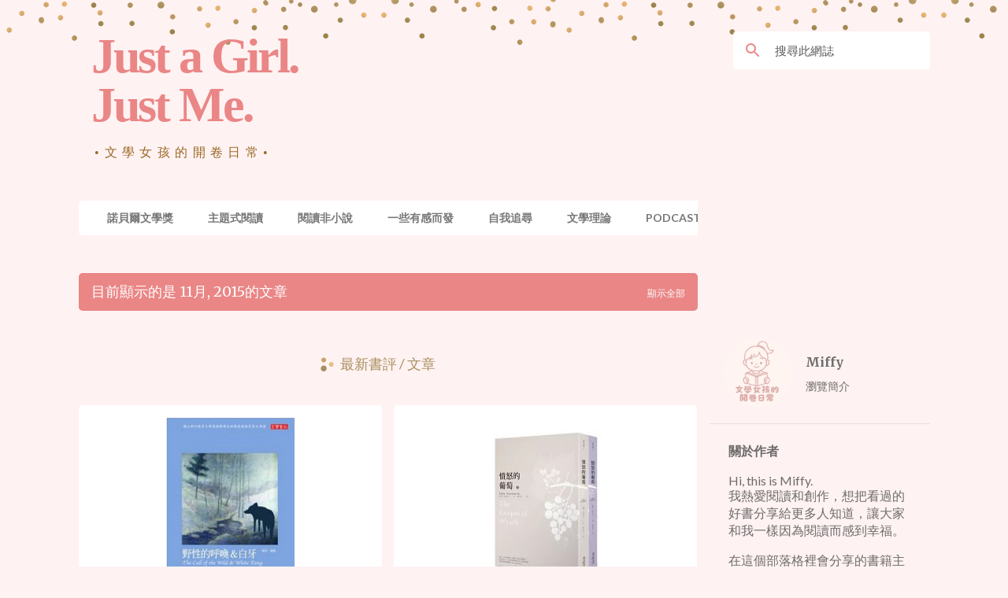

--- FILE ---
content_type: text/html; charset=UTF-8
request_url: https://www.justgirl.me/2015/11/?m=0
body_size: 50259
content:
<!DOCTYPE html>
<html dir='ltr' xmlns='http://www.w3.org/1999/xhtml' xmlns:b='http://www.google.com/2005/gml/b' xmlns:data='http://www.google.com/2005/gml/data' xmlns:expr='http://www.google.com/2005/gml/expr'>
<head>
<meta content='width=device-width, initial-scale=1' name='viewport'/>
<title>Just a Girl. Just Me.-文學女孩的開卷日常</title>
<meta content='IE=edge,chrome=1' http-equiv='X-UA-Compatible'/>
<meta content='width=device-width, initial-scale=1.0' name='viewport'/>
<!--Open Graph Begin-->
<meta content='Just a Girl. <br>Just Me.' property='og:site_name'/>
<meta content='website' property='og:type'/>
<meta content='11月 2015 on Just a Girl. <br>Just Me.' property='og:title'/>
<meta content='This is an archive page 11月 2015 on Just a Girl. <br>Just Me.' property='og:description'/>
<!--Open Graph End <b:include data='blog' name='all-head-content'/>-->
<!--<script type='text/javascript'>//<![CDATA[ var curl = window.location.href;if (curl.indexOf('m=1') != -1 || curl.indexOf('m=0') != -1) {window.location.href = curl.substring(0,curl.length-4);} //]]></script>-->
<style type='text/css'>@font-face{font-family:'Lato';font-style:normal;font-weight:400;font-display:swap;src:url(//fonts.gstatic.com/s/lato/v25/S6uyw4BMUTPHjxAwXiWtFCfQ7A.woff2)format('woff2');unicode-range:U+0100-02BA,U+02BD-02C5,U+02C7-02CC,U+02CE-02D7,U+02DD-02FF,U+0304,U+0308,U+0329,U+1D00-1DBF,U+1E00-1E9F,U+1EF2-1EFF,U+2020,U+20A0-20AB,U+20AD-20C0,U+2113,U+2C60-2C7F,U+A720-A7FF;}@font-face{font-family:'Lato';font-style:normal;font-weight:400;font-display:swap;src:url(//fonts.gstatic.com/s/lato/v25/S6uyw4BMUTPHjx4wXiWtFCc.woff2)format('woff2');unicode-range:U+0000-00FF,U+0131,U+0152-0153,U+02BB-02BC,U+02C6,U+02DA,U+02DC,U+0304,U+0308,U+0329,U+2000-206F,U+20AC,U+2122,U+2191,U+2193,U+2212,U+2215,U+FEFF,U+FFFD;}@font-face{font-family:'Lato';font-style:normal;font-weight:700;font-display:swap;src:url(//fonts.gstatic.com/s/lato/v25/S6u9w4BMUTPHh6UVSwaPGQ3q5d0N7w.woff2)format('woff2');unicode-range:U+0100-02BA,U+02BD-02C5,U+02C7-02CC,U+02CE-02D7,U+02DD-02FF,U+0304,U+0308,U+0329,U+1D00-1DBF,U+1E00-1E9F,U+1EF2-1EFF,U+2020,U+20A0-20AB,U+20AD-20C0,U+2113,U+2C60-2C7F,U+A720-A7FF;}@font-face{font-family:'Lato';font-style:normal;font-weight:700;font-display:swap;src:url(//fonts.gstatic.com/s/lato/v25/S6u9w4BMUTPHh6UVSwiPGQ3q5d0.woff2)format('woff2');unicode-range:U+0000-00FF,U+0131,U+0152-0153,U+02BB-02BC,U+02C6,U+02DA,U+02DC,U+0304,U+0308,U+0329,U+2000-206F,U+20AC,U+2122,U+2191,U+2193,U+2212,U+2215,U+FEFF,U+FFFD;}@font-face{font-family:'Lato';font-style:normal;font-weight:900;font-display:swap;src:url(//fonts.gstatic.com/s/lato/v25/S6u9w4BMUTPHh50XSwaPGQ3q5d0N7w.woff2)format('woff2');unicode-range:U+0100-02BA,U+02BD-02C5,U+02C7-02CC,U+02CE-02D7,U+02DD-02FF,U+0304,U+0308,U+0329,U+1D00-1DBF,U+1E00-1E9F,U+1EF2-1EFF,U+2020,U+20A0-20AB,U+20AD-20C0,U+2113,U+2C60-2C7F,U+A720-A7FF;}@font-face{font-family:'Lato';font-style:normal;font-weight:900;font-display:swap;src:url(//fonts.gstatic.com/s/lato/v25/S6u9w4BMUTPHh50XSwiPGQ3q5d0.woff2)format('woff2');unicode-range:U+0000-00FF,U+0131,U+0152-0153,U+02BB-02BC,U+02C6,U+02DA,U+02DC,U+0304,U+0308,U+0329,U+2000-206F,U+20AC,U+2122,U+2191,U+2193,U+2212,U+2215,U+FEFF,U+FFFD;}@font-face{font-family:'Merriweather';font-style:italic;font-weight:300;font-stretch:100%;font-display:swap;src:url(//fonts.gstatic.com/s/merriweather/v33/u-4c0qyriQwlOrhSvowK_l5-eTxCVx0ZbwLvKH2Gk9hLmp0v5yA-xXPqCzLvF-adrHOg7iDTFw.woff2)format('woff2');unicode-range:U+0460-052F,U+1C80-1C8A,U+20B4,U+2DE0-2DFF,U+A640-A69F,U+FE2E-FE2F;}@font-face{font-family:'Merriweather';font-style:italic;font-weight:300;font-stretch:100%;font-display:swap;src:url(//fonts.gstatic.com/s/merriweather/v33/u-4c0qyriQwlOrhSvowK_l5-eTxCVx0ZbwLvKH2Gk9hLmp0v5yA-xXPqCzLvF--drHOg7iDTFw.woff2)format('woff2');unicode-range:U+0301,U+0400-045F,U+0490-0491,U+04B0-04B1,U+2116;}@font-face{font-family:'Merriweather';font-style:italic;font-weight:300;font-stretch:100%;font-display:swap;src:url(//fonts.gstatic.com/s/merriweather/v33/u-4c0qyriQwlOrhSvowK_l5-eTxCVx0ZbwLvKH2Gk9hLmp0v5yA-xXPqCzLvF-SdrHOg7iDTFw.woff2)format('woff2');unicode-range:U+0102-0103,U+0110-0111,U+0128-0129,U+0168-0169,U+01A0-01A1,U+01AF-01B0,U+0300-0301,U+0303-0304,U+0308-0309,U+0323,U+0329,U+1EA0-1EF9,U+20AB;}@font-face{font-family:'Merriweather';font-style:italic;font-weight:300;font-stretch:100%;font-display:swap;src:url(//fonts.gstatic.com/s/merriweather/v33/u-4c0qyriQwlOrhSvowK_l5-eTxCVx0ZbwLvKH2Gk9hLmp0v5yA-xXPqCzLvF-WdrHOg7iDTFw.woff2)format('woff2');unicode-range:U+0100-02BA,U+02BD-02C5,U+02C7-02CC,U+02CE-02D7,U+02DD-02FF,U+0304,U+0308,U+0329,U+1D00-1DBF,U+1E00-1E9F,U+1EF2-1EFF,U+2020,U+20A0-20AB,U+20AD-20C0,U+2113,U+2C60-2C7F,U+A720-A7FF;}@font-face{font-family:'Merriweather';font-style:italic;font-weight:300;font-stretch:100%;font-display:swap;src:url(//fonts.gstatic.com/s/merriweather/v33/u-4c0qyriQwlOrhSvowK_l5-eTxCVx0ZbwLvKH2Gk9hLmp0v5yA-xXPqCzLvF-udrHOg7iA.woff2)format('woff2');unicode-range:U+0000-00FF,U+0131,U+0152-0153,U+02BB-02BC,U+02C6,U+02DA,U+02DC,U+0304,U+0308,U+0329,U+2000-206F,U+20AC,U+2122,U+2191,U+2193,U+2212,U+2215,U+FEFF,U+FFFD;}@font-face{font-family:'Merriweather';font-style:italic;font-weight:400;font-stretch:100%;font-display:swap;src:url(//fonts.gstatic.com/s/merriweather/v33/u-4c0qyriQwlOrhSvowK_l5-eTxCVx0ZbwLvKH2Gk9hLmp0v5yA-xXPqCzLvF-adrHOg7iDTFw.woff2)format('woff2');unicode-range:U+0460-052F,U+1C80-1C8A,U+20B4,U+2DE0-2DFF,U+A640-A69F,U+FE2E-FE2F;}@font-face{font-family:'Merriweather';font-style:italic;font-weight:400;font-stretch:100%;font-display:swap;src:url(//fonts.gstatic.com/s/merriweather/v33/u-4c0qyriQwlOrhSvowK_l5-eTxCVx0ZbwLvKH2Gk9hLmp0v5yA-xXPqCzLvF--drHOg7iDTFw.woff2)format('woff2');unicode-range:U+0301,U+0400-045F,U+0490-0491,U+04B0-04B1,U+2116;}@font-face{font-family:'Merriweather';font-style:italic;font-weight:400;font-stretch:100%;font-display:swap;src:url(//fonts.gstatic.com/s/merriweather/v33/u-4c0qyriQwlOrhSvowK_l5-eTxCVx0ZbwLvKH2Gk9hLmp0v5yA-xXPqCzLvF-SdrHOg7iDTFw.woff2)format('woff2');unicode-range:U+0102-0103,U+0110-0111,U+0128-0129,U+0168-0169,U+01A0-01A1,U+01AF-01B0,U+0300-0301,U+0303-0304,U+0308-0309,U+0323,U+0329,U+1EA0-1EF9,U+20AB;}@font-face{font-family:'Merriweather';font-style:italic;font-weight:400;font-stretch:100%;font-display:swap;src:url(//fonts.gstatic.com/s/merriweather/v33/u-4c0qyriQwlOrhSvowK_l5-eTxCVx0ZbwLvKH2Gk9hLmp0v5yA-xXPqCzLvF-WdrHOg7iDTFw.woff2)format('woff2');unicode-range:U+0100-02BA,U+02BD-02C5,U+02C7-02CC,U+02CE-02D7,U+02DD-02FF,U+0304,U+0308,U+0329,U+1D00-1DBF,U+1E00-1E9F,U+1EF2-1EFF,U+2020,U+20A0-20AB,U+20AD-20C0,U+2113,U+2C60-2C7F,U+A720-A7FF;}@font-face{font-family:'Merriweather';font-style:italic;font-weight:400;font-stretch:100%;font-display:swap;src:url(//fonts.gstatic.com/s/merriweather/v33/u-4c0qyriQwlOrhSvowK_l5-eTxCVx0ZbwLvKH2Gk9hLmp0v5yA-xXPqCzLvF-udrHOg7iA.woff2)format('woff2');unicode-range:U+0000-00FF,U+0131,U+0152-0153,U+02BB-02BC,U+02C6,U+02DA,U+02DC,U+0304,U+0308,U+0329,U+2000-206F,U+20AC,U+2122,U+2191,U+2193,U+2212,U+2215,U+FEFF,U+FFFD;}@font-face{font-family:'Merriweather';font-style:normal;font-weight:400;font-stretch:100%;font-display:swap;src:url(//fonts.gstatic.com/s/merriweather/v33/u-4e0qyriQwlOrhSvowK_l5UcA6zuSYEqOzpPe3HOZJ5eX1WtLaQwmYiSeqnJ-mXq1Gi3iE.woff2)format('woff2');unicode-range:U+0460-052F,U+1C80-1C8A,U+20B4,U+2DE0-2DFF,U+A640-A69F,U+FE2E-FE2F;}@font-face{font-family:'Merriweather';font-style:normal;font-weight:400;font-stretch:100%;font-display:swap;src:url(//fonts.gstatic.com/s/merriweather/v33/u-4e0qyriQwlOrhSvowK_l5UcA6zuSYEqOzpPe3HOZJ5eX1WtLaQwmYiSequJ-mXq1Gi3iE.woff2)format('woff2');unicode-range:U+0301,U+0400-045F,U+0490-0491,U+04B0-04B1,U+2116;}@font-face{font-family:'Merriweather';font-style:normal;font-weight:400;font-stretch:100%;font-display:swap;src:url(//fonts.gstatic.com/s/merriweather/v33/u-4e0qyriQwlOrhSvowK_l5UcA6zuSYEqOzpPe3HOZJ5eX1WtLaQwmYiSeqlJ-mXq1Gi3iE.woff2)format('woff2');unicode-range:U+0102-0103,U+0110-0111,U+0128-0129,U+0168-0169,U+01A0-01A1,U+01AF-01B0,U+0300-0301,U+0303-0304,U+0308-0309,U+0323,U+0329,U+1EA0-1EF9,U+20AB;}@font-face{font-family:'Merriweather';font-style:normal;font-weight:400;font-stretch:100%;font-display:swap;src:url(//fonts.gstatic.com/s/merriweather/v33/u-4e0qyriQwlOrhSvowK_l5UcA6zuSYEqOzpPe3HOZJ5eX1WtLaQwmYiSeqkJ-mXq1Gi3iE.woff2)format('woff2');unicode-range:U+0100-02BA,U+02BD-02C5,U+02C7-02CC,U+02CE-02D7,U+02DD-02FF,U+0304,U+0308,U+0329,U+1D00-1DBF,U+1E00-1E9F,U+1EF2-1EFF,U+2020,U+20A0-20AB,U+20AD-20C0,U+2113,U+2C60-2C7F,U+A720-A7FF;}@font-face{font-family:'Merriweather';font-style:normal;font-weight:400;font-stretch:100%;font-display:swap;src:url(//fonts.gstatic.com/s/merriweather/v33/u-4e0qyriQwlOrhSvowK_l5UcA6zuSYEqOzpPe3HOZJ5eX1WtLaQwmYiSeqqJ-mXq1Gi.woff2)format('woff2');unicode-range:U+0000-00FF,U+0131,U+0152-0153,U+02BB-02BC,U+02C6,U+02DA,U+02DC,U+0304,U+0308,U+0329,U+2000-206F,U+20AC,U+2122,U+2191,U+2193,U+2212,U+2215,U+FEFF,U+FFFD;}@font-face{font-family:'Merriweather';font-style:normal;font-weight:700;font-stretch:100%;font-display:swap;src:url(//fonts.gstatic.com/s/merriweather/v33/u-4e0qyriQwlOrhSvowK_l5UcA6zuSYEqOzpPe3HOZJ5eX1WtLaQwmYiSeqnJ-mXq1Gi3iE.woff2)format('woff2');unicode-range:U+0460-052F,U+1C80-1C8A,U+20B4,U+2DE0-2DFF,U+A640-A69F,U+FE2E-FE2F;}@font-face{font-family:'Merriweather';font-style:normal;font-weight:700;font-stretch:100%;font-display:swap;src:url(//fonts.gstatic.com/s/merriweather/v33/u-4e0qyriQwlOrhSvowK_l5UcA6zuSYEqOzpPe3HOZJ5eX1WtLaQwmYiSequJ-mXq1Gi3iE.woff2)format('woff2');unicode-range:U+0301,U+0400-045F,U+0490-0491,U+04B0-04B1,U+2116;}@font-face{font-family:'Merriweather';font-style:normal;font-weight:700;font-stretch:100%;font-display:swap;src:url(//fonts.gstatic.com/s/merriweather/v33/u-4e0qyriQwlOrhSvowK_l5UcA6zuSYEqOzpPe3HOZJ5eX1WtLaQwmYiSeqlJ-mXq1Gi3iE.woff2)format('woff2');unicode-range:U+0102-0103,U+0110-0111,U+0128-0129,U+0168-0169,U+01A0-01A1,U+01AF-01B0,U+0300-0301,U+0303-0304,U+0308-0309,U+0323,U+0329,U+1EA0-1EF9,U+20AB;}@font-face{font-family:'Merriweather';font-style:normal;font-weight:700;font-stretch:100%;font-display:swap;src:url(//fonts.gstatic.com/s/merriweather/v33/u-4e0qyriQwlOrhSvowK_l5UcA6zuSYEqOzpPe3HOZJ5eX1WtLaQwmYiSeqkJ-mXq1Gi3iE.woff2)format('woff2');unicode-range:U+0100-02BA,U+02BD-02C5,U+02C7-02CC,U+02CE-02D7,U+02DD-02FF,U+0304,U+0308,U+0329,U+1D00-1DBF,U+1E00-1E9F,U+1EF2-1EFF,U+2020,U+20A0-20AB,U+20AD-20C0,U+2113,U+2C60-2C7F,U+A720-A7FF;}@font-face{font-family:'Merriweather';font-style:normal;font-weight:700;font-stretch:100%;font-display:swap;src:url(//fonts.gstatic.com/s/merriweather/v33/u-4e0qyriQwlOrhSvowK_l5UcA6zuSYEqOzpPe3HOZJ5eX1WtLaQwmYiSeqqJ-mXq1Gi.woff2)format('woff2');unicode-range:U+0000-00FF,U+0131,U+0152-0153,U+02BB-02BC,U+02C6,U+02DA,U+02DC,U+0304,U+0308,U+0329,U+2000-206F,U+20AC,U+2122,U+2191,U+2193,U+2212,U+2215,U+FEFF,U+FFFD;}@font-face{font-family:'Merriweather';font-style:normal;font-weight:900;font-stretch:100%;font-display:swap;src:url(//fonts.gstatic.com/s/merriweather/v33/u-4e0qyriQwlOrhSvowK_l5UcA6zuSYEqOzpPe3HOZJ5eX1WtLaQwmYiSeqnJ-mXq1Gi3iE.woff2)format('woff2');unicode-range:U+0460-052F,U+1C80-1C8A,U+20B4,U+2DE0-2DFF,U+A640-A69F,U+FE2E-FE2F;}@font-face{font-family:'Merriweather';font-style:normal;font-weight:900;font-stretch:100%;font-display:swap;src:url(//fonts.gstatic.com/s/merriweather/v33/u-4e0qyriQwlOrhSvowK_l5UcA6zuSYEqOzpPe3HOZJ5eX1WtLaQwmYiSequJ-mXq1Gi3iE.woff2)format('woff2');unicode-range:U+0301,U+0400-045F,U+0490-0491,U+04B0-04B1,U+2116;}@font-face{font-family:'Merriweather';font-style:normal;font-weight:900;font-stretch:100%;font-display:swap;src:url(//fonts.gstatic.com/s/merriweather/v33/u-4e0qyriQwlOrhSvowK_l5UcA6zuSYEqOzpPe3HOZJ5eX1WtLaQwmYiSeqlJ-mXq1Gi3iE.woff2)format('woff2');unicode-range:U+0102-0103,U+0110-0111,U+0128-0129,U+0168-0169,U+01A0-01A1,U+01AF-01B0,U+0300-0301,U+0303-0304,U+0308-0309,U+0323,U+0329,U+1EA0-1EF9,U+20AB;}@font-face{font-family:'Merriweather';font-style:normal;font-weight:900;font-stretch:100%;font-display:swap;src:url(//fonts.gstatic.com/s/merriweather/v33/u-4e0qyriQwlOrhSvowK_l5UcA6zuSYEqOzpPe3HOZJ5eX1WtLaQwmYiSeqkJ-mXq1Gi3iE.woff2)format('woff2');unicode-range:U+0100-02BA,U+02BD-02C5,U+02C7-02CC,U+02CE-02D7,U+02DD-02FF,U+0304,U+0308,U+0329,U+1D00-1DBF,U+1E00-1E9F,U+1EF2-1EFF,U+2020,U+20A0-20AB,U+20AD-20C0,U+2113,U+2C60-2C7F,U+A720-A7FF;}@font-face{font-family:'Merriweather';font-style:normal;font-weight:900;font-stretch:100%;font-display:swap;src:url(//fonts.gstatic.com/s/merriweather/v33/u-4e0qyriQwlOrhSvowK_l5UcA6zuSYEqOzpPe3HOZJ5eX1WtLaQwmYiSeqqJ-mXq1Gi.woff2)format('woff2');unicode-range:U+0000-00FF,U+0131,U+0152-0153,U+02BB-02BC,U+02C6,U+02DA,U+02DC,U+0304,U+0308,U+0329,U+2000-206F,U+20AC,U+2122,U+2191,U+2193,U+2212,U+2215,U+FEFF,U+FFFD;}@font-face{font-family:'Ubuntu';font-style:normal;font-weight:400;font-display:swap;src:url(//fonts.gstatic.com/s/ubuntu/v21/4iCs6KVjbNBYlgoKcg72nU6AF7xm.woff2)format('woff2');unicode-range:U+0460-052F,U+1C80-1C8A,U+20B4,U+2DE0-2DFF,U+A640-A69F,U+FE2E-FE2F;}@font-face{font-family:'Ubuntu';font-style:normal;font-weight:400;font-display:swap;src:url(//fonts.gstatic.com/s/ubuntu/v21/4iCs6KVjbNBYlgoKew72nU6AF7xm.woff2)format('woff2');unicode-range:U+0301,U+0400-045F,U+0490-0491,U+04B0-04B1,U+2116;}@font-face{font-family:'Ubuntu';font-style:normal;font-weight:400;font-display:swap;src:url(//fonts.gstatic.com/s/ubuntu/v21/4iCs6KVjbNBYlgoKcw72nU6AF7xm.woff2)format('woff2');unicode-range:U+1F00-1FFF;}@font-face{font-family:'Ubuntu';font-style:normal;font-weight:400;font-display:swap;src:url(//fonts.gstatic.com/s/ubuntu/v21/4iCs6KVjbNBYlgoKfA72nU6AF7xm.woff2)format('woff2');unicode-range:U+0370-0377,U+037A-037F,U+0384-038A,U+038C,U+038E-03A1,U+03A3-03FF;}@font-face{font-family:'Ubuntu';font-style:normal;font-weight:400;font-display:swap;src:url(//fonts.gstatic.com/s/ubuntu/v21/4iCs6KVjbNBYlgoKcQ72nU6AF7xm.woff2)format('woff2');unicode-range:U+0100-02BA,U+02BD-02C5,U+02C7-02CC,U+02CE-02D7,U+02DD-02FF,U+0304,U+0308,U+0329,U+1D00-1DBF,U+1E00-1E9F,U+1EF2-1EFF,U+2020,U+20A0-20AB,U+20AD-20C0,U+2113,U+2C60-2C7F,U+A720-A7FF;}@font-face{font-family:'Ubuntu';font-style:normal;font-weight:400;font-display:swap;src:url(//fonts.gstatic.com/s/ubuntu/v21/4iCs6KVjbNBYlgoKfw72nU6AFw.woff2)format('woff2');unicode-range:U+0000-00FF,U+0131,U+0152-0153,U+02BB-02BC,U+02C6,U+02DA,U+02DC,U+0304,U+0308,U+0329,U+2000-206F,U+20AC,U+2122,U+2191,U+2193,U+2212,U+2215,U+FEFF,U+FFFD;}@font-face{font-family:'Ubuntu';font-style:normal;font-weight:500;font-display:swap;src:url(//fonts.gstatic.com/s/ubuntu/v21/4iCv6KVjbNBYlgoCjC3jvWyNPYZvg7UI.woff2)format('woff2');unicode-range:U+0460-052F,U+1C80-1C8A,U+20B4,U+2DE0-2DFF,U+A640-A69F,U+FE2E-FE2F;}@font-face{font-family:'Ubuntu';font-style:normal;font-weight:500;font-display:swap;src:url(//fonts.gstatic.com/s/ubuntu/v21/4iCv6KVjbNBYlgoCjC3jtGyNPYZvg7UI.woff2)format('woff2');unicode-range:U+0301,U+0400-045F,U+0490-0491,U+04B0-04B1,U+2116;}@font-face{font-family:'Ubuntu';font-style:normal;font-weight:500;font-display:swap;src:url(//fonts.gstatic.com/s/ubuntu/v21/4iCv6KVjbNBYlgoCjC3jvGyNPYZvg7UI.woff2)format('woff2');unicode-range:U+1F00-1FFF;}@font-face{font-family:'Ubuntu';font-style:normal;font-weight:500;font-display:swap;src:url(//fonts.gstatic.com/s/ubuntu/v21/4iCv6KVjbNBYlgoCjC3js2yNPYZvg7UI.woff2)format('woff2');unicode-range:U+0370-0377,U+037A-037F,U+0384-038A,U+038C,U+038E-03A1,U+03A3-03FF;}@font-face{font-family:'Ubuntu';font-style:normal;font-weight:500;font-display:swap;src:url(//fonts.gstatic.com/s/ubuntu/v21/4iCv6KVjbNBYlgoCjC3jvmyNPYZvg7UI.woff2)format('woff2');unicode-range:U+0100-02BA,U+02BD-02C5,U+02C7-02CC,U+02CE-02D7,U+02DD-02FF,U+0304,U+0308,U+0329,U+1D00-1DBF,U+1E00-1E9F,U+1EF2-1EFF,U+2020,U+20A0-20AB,U+20AD-20C0,U+2113,U+2C60-2C7F,U+A720-A7FF;}@font-face{font-family:'Ubuntu';font-style:normal;font-weight:500;font-display:swap;src:url(//fonts.gstatic.com/s/ubuntu/v21/4iCv6KVjbNBYlgoCjC3jsGyNPYZvgw.woff2)format('woff2');unicode-range:U+0000-00FF,U+0131,U+0152-0153,U+02BB-02BC,U+02C6,U+02DA,U+02DC,U+0304,U+0308,U+0329,U+2000-206F,U+20AC,U+2122,U+2191,U+2193,U+2212,U+2215,U+FEFF,U+FFFD;}@font-face{font-family:'Ubuntu';font-style:normal;font-weight:700;font-display:swap;src:url(//fonts.gstatic.com/s/ubuntu/v21/4iCv6KVjbNBYlgoCxCvjvWyNPYZvg7UI.woff2)format('woff2');unicode-range:U+0460-052F,U+1C80-1C8A,U+20B4,U+2DE0-2DFF,U+A640-A69F,U+FE2E-FE2F;}@font-face{font-family:'Ubuntu';font-style:normal;font-weight:700;font-display:swap;src:url(//fonts.gstatic.com/s/ubuntu/v21/4iCv6KVjbNBYlgoCxCvjtGyNPYZvg7UI.woff2)format('woff2');unicode-range:U+0301,U+0400-045F,U+0490-0491,U+04B0-04B1,U+2116;}@font-face{font-family:'Ubuntu';font-style:normal;font-weight:700;font-display:swap;src:url(//fonts.gstatic.com/s/ubuntu/v21/4iCv6KVjbNBYlgoCxCvjvGyNPYZvg7UI.woff2)format('woff2');unicode-range:U+1F00-1FFF;}@font-face{font-family:'Ubuntu';font-style:normal;font-weight:700;font-display:swap;src:url(//fonts.gstatic.com/s/ubuntu/v21/4iCv6KVjbNBYlgoCxCvjs2yNPYZvg7UI.woff2)format('woff2');unicode-range:U+0370-0377,U+037A-037F,U+0384-038A,U+038C,U+038E-03A1,U+03A3-03FF;}@font-face{font-family:'Ubuntu';font-style:normal;font-weight:700;font-display:swap;src:url(//fonts.gstatic.com/s/ubuntu/v21/4iCv6KVjbNBYlgoCxCvjvmyNPYZvg7UI.woff2)format('woff2');unicode-range:U+0100-02BA,U+02BD-02C5,U+02C7-02CC,U+02CE-02D7,U+02DD-02FF,U+0304,U+0308,U+0329,U+1D00-1DBF,U+1E00-1E9F,U+1EF2-1EFF,U+2020,U+20A0-20AB,U+20AD-20C0,U+2113,U+2C60-2C7F,U+A720-A7FF;}@font-face{font-family:'Ubuntu';font-style:normal;font-weight:700;font-display:swap;src:url(//fonts.gstatic.com/s/ubuntu/v21/4iCv6KVjbNBYlgoCxCvjsGyNPYZvgw.woff2)format('woff2');unicode-range:U+0000-00FF,U+0131,U+0152-0153,U+02BB-02BC,U+02C6,U+02DA,U+02DC,U+0304,U+0308,U+0329,U+2000-206F,U+20AC,U+2122,U+2191,U+2193,U+2212,U+2215,U+FEFF,U+FFFD;}</style>
<style id='page-skin-1' type='text/css'><!--
/*! normalize.css v3.0.1 | MIT License | git.io/normalize */html{font-family:sans-serif;-ms-text-size-adjust:100%;-webkit-text-size-adjust:100%}body{margin:0}article,aside,details,figcaption,figure,footer,header,hgroup,main,nav,section,summary{display:block}audio,canvas,progress,video{display:inline-block;vertical-align:baseline}audio:not([controls]){display:none;height:0}[hidden],template{display:none}a{background:transparent}a:active,a:hover{outline:0}abbr[title]{border-bottom:1px dotted}b,strong{font-weight:bold}dfn{font-style:italic}h1{font-size:2em;margin:.67em 0}mark{background:#ff0;color:#000}small{font-size:80%}sub,sup{font-size:75%;line-height:0;position:relative;vertical-align:baseline}sup{top:-0.5em}sub{bottom:-0.25em}img{border:0}svg:not(:root){overflow:hidden}figure{margin:1em 40px}hr{-moz-box-sizing:content-box;box-sizing:content-box;height:0}pre{overflow:auto}code,kbd,pre,samp{font-family:monospace,monospace;font-size:1em}button,input,optgroup,select,textarea{color:inherit;font:inherit;margin:0}button{overflow:visible}button,select{text-transform:none}button,html input[type="button"],input[type="reset"],input[type="submit"]{-webkit-appearance:button;cursor:pointer}button[disabled],html input[disabled]{cursor:default}button::-moz-focus-inner,input::-moz-focus-inner{border:0;padding:0}input{line-height:normal}input[type="checkbox"],input[type="radio"]{box-sizing:border-box;padding:0}input[type="number"]::-webkit-inner-spin-button,input[type="number"]::-webkit-outer-spin-button{height:auto}input[type="search"]{-webkit-appearance:textfield;-moz-box-sizing:content-box;-webkit-box-sizing:content-box;box-sizing:content-box}input[type="search"]::-webkit-search-cancel-button,input[type="search"]::-webkit-search-decoration{-webkit-appearance:none}fieldset{border:1px solid #c0c0c0;margin:0 2px;padding:.35em .625em .75em}legend{border:0;padding:0}textarea{overflow:auto}optgroup{font-weight:bold}table{border-collapse:collapse;border-spacing:0}td,th{padding:0}
/*!************************************************
* Blogger Template Style
* Name: Emporio
**************************************************/
body{
overflow-wrap:break-word;
word-break:break-word;
word-wrap:break-word
}
.hidden{
display:none
}
.invisible{
visibility:hidden
}
.container::after,.float-container::after{
clear:both;
content:'';
display:table
}
.clearboth{
clear:both
}
#comments .comment .comment-actions,.subscribe-popup .FollowByEmail .follow-by-email-submit{
background:0 0;
border:0;
box-shadow:none;
color:rgba(87, 87, 87, 0.87);
cursor:pointer;
font-size:14px;
font-weight:700;
outline:0;
text-decoration:none;
text-transform:uppercase;
width:auto
}
.dim-overlay{
background-color:rgba(0,0,0,.54);
height:100vh;
left:0;
position:fixed;
top:0;
width:100%
}
#sharing-dim-overlay{
background-color:transparent
}
input::-ms-clear{
display:none
}
.blogger-logo,.svg-icon-24.blogger-logo{
fill:#ff9800;
opacity:1
}
.skip-navigation{
background-color:#fff;
box-sizing:border-box;
color:#000;
display:block;
height:0;
left:0;
line-height:50px;
overflow:hidden;
padding-top:0;
position:fixed;
text-align:center;
top:0;
-webkit-transition:box-shadow .3s,height .3s,padding-top .3s;
transition:box-shadow .3s,height .3s,padding-top .3s;
width:100%;
z-index:900
}
.skip-navigation:focus{
box-shadow:0 4px 5px 0 rgba(0,0,0,.14),0 1px 10px 0 rgba(0,0,0,.12),0 2px 4px -1px rgba(0,0,0,.2);
height:50px
}
#main{
outline:0
}
.main-heading{
position:absolute;
clip:rect(1px,1px,1px,1px);
padding:0;
border:0;
height:1px;
width:1px;
overflow:hidden
}
.Attribution{
margin-top:1em;
text-align:center
}
.Attribution .blogger img,.Attribution .blogger svg{
vertical-align:bottom
}
.Attribution .blogger img{
margin-right:.5em
}
.Attribution div{
line-height:24px;
margin-top:.5em
}
.Attribution .copyright,.Attribution .image-attribution{
font-size:.7em;
margin-top:1.5em
}
.BLOG_mobile_video_class{
display:none
}
.bg-photo{
background-attachment:scroll!important
}
body .CSS_LIGHTBOX{
z-index:900
}
.extendable .show-less,.extendable .show-more{
border-color:rgba(87, 87, 87, 0.87);
color:rgba(87, 87, 87, 0.87);
margin-top:8px
}
.extendable .show-less.hidden,.extendable .show-more.hidden{
display:none
}
.inline-ad{
display:none;
max-width:100%;
overflow:hidden
}
.adsbygoogle{
display:block
}
#cookieChoiceInfo{
bottom:0;
top:auto
}
iframe.b-hbp-video{
border:0
}
.post-body img{
max-width:100%
}
.post-body iframe{
max-width:100%
}
.post-body a[imageanchor="1"]{
display:inline-block
}
.byline{
margin-right:1em
}
.byline:last-child{
margin-right:0
}
.link-copied-dialog{
max-width:520px;
outline:0
}
.link-copied-dialog .modal-dialog-buttons{
margin-top:8px
}
.link-copied-dialog .goog-buttonset-default{
background:0 0;
border:0
}
.link-copied-dialog .goog-buttonset-default:focus{
outline:0
}
.paging-control-container{
margin-bottom:16px
}
.paging-control-container .paging-control{
display:inline-block
}
.paging-control-container .comment-range-text::after,.paging-control-container .paging-control{
color:rgba(87, 87, 87, 0.87)
}
.paging-control-container .comment-range-text,.paging-control-container .paging-control{
margin-right:8px
}
.paging-control-container .comment-range-text::after,.paging-control-container .paging-control::after{
content:'\00B7';
cursor:default;
padding-left:8px;
pointer-events:none
}
.paging-control-container .comment-range-text:last-child::after,.paging-control-container .paging-control:last-child::after{
content:none
}
.byline.reactions iframe{
height:20px
}
.b-notification{
color:#000;
background-color:#fff;
border-bottom:solid 1px #000;
box-sizing:border-box;
padding:16px 32px;
text-align:center
}
.b-notification.visible{
-webkit-transition:margin-top .3s cubic-bezier(.4,0,.2,1);
transition:margin-top .3s cubic-bezier(.4,0,.2,1)
}
.b-notification.invisible{
position:absolute
}
.b-notification-close{
position:absolute;
right:8px;
top:8px
}
.no-posts-message{
line-height:40px;
text-align:center
}
@media screen and (max-width:745px){
body.item-view .post-body a[imageanchor="1"][style*="float: left;"],body.item-view .post-body a[imageanchor="1"][style*="float: right;"]{
float:none!important;
clear:none!important
}
body.item-view .post-body a[imageanchor="1"] img{
display:block;
height:auto;
margin:0 auto
}
body.item-view .post-body>.separator:first-child>a[imageanchor="1"]:first-child{
margin-top:20px
}
.post-body a[imageanchor]{
display:block
}
body.item-view .post-body a[imageanchor="1"]{
margin-left:0!important;
margin-right:0!important
}
body.item-view .post-body a[imageanchor="1"]+a[imageanchor="1"]{
margin-top:16px
}
}
.item-control{
display:none
}
#comments{
border-top:1px dashed rgba(0,0,0,.54);
margin-top:20px;
padding:20px
}
#comments .comment-thread ol{
margin:0;
padding-left:0;
padding-left:0
}
#comments .comment .comment-replybox-single,#comments .comment-thread .comment-replies{
margin-left:60px
}
#comments .comment-thread .thread-count{
display:none
}
#comments .comment{
list-style-type:none;
padding:0 0 30px;
position:relative
}
#comments .comment .comment{
padding-bottom:8px
}
.comment .avatar-image-container{
position:absolute
}
.comment .avatar-image-container img{
border-radius:50%
}
.avatar-image-container svg,.comment .avatar-image-container .avatar-icon{
border-radius:50%;
border:solid 1px #ef4141;
box-sizing:border-box;
fill:#ef4141;
height:35px;
margin:0;
padding:7px;
width:35px
}
.comment .comment-block{
margin-top:10px;
margin-left:60px;
padding-bottom:0
}
#comments .comment-author-header-wrapper{
margin-left:40px
}
#comments .comment .thread-expanded .comment-block{
padding-bottom:20px
}
#comments .comment .comment-header .user,#comments .comment .comment-header .user a{
color:#595959;
font-style:normal;
font-weight:700
}
#comments .comment .comment-actions{
bottom:0;
margin-bottom:15px;
position:absolute
}
#comments .comment .comment-actions>*{
margin-right:8px
}
#comments .comment .comment-header .datetime{
bottom:0;
color:rgba(89,89,89,.54);
display:inline-block;
font-size:13px;
font-style:italic;
margin-left:8px
}
#comments .comment .comment-footer .comment-timestamp a,#comments .comment .comment-header .datetime a{
color:rgba(89,89,89,.54)
}
#comments .comment .comment-content,.comment .comment-body{
margin-top:12px;
word-break:break-word
}
.comment-body{
margin-bottom:12px
}
#comments.embed[data-num-comments="0"]{
border:0;
margin-top:0;
padding-top:0
}
#comments.embed[data-num-comments="0"] #comment-post-message,#comments.embed[data-num-comments="0"] div.comment-form>p,#comments.embed[data-num-comments="0"] p.comment-footer{
display:none
}
#comment-editor-src{
display:none
}
.comments .comments-content .loadmore.loaded{
max-height:0;
opacity:0;
overflow:hidden
}
.extendable .remaining-items{
height:0;
overflow:hidden;
-webkit-transition:height .3s cubic-bezier(.4,0,.2,1);
transition:height .3s cubic-bezier(.4,0,.2,1)
}
.extendable .remaining-items.expanded{
height:auto
}
.svg-icon-24,.svg-icon-24-button{
cursor:pointer;
height:24px;
width:24px;
min-width:24px
}
.touch-icon{
margin:-12px;
padding:12px
}
.touch-icon:active,.touch-icon:focus{
background-color:rgba(153,153,153,.4);
border-radius:50%
}
svg:not(:root).touch-icon{
overflow:visible
}
html[dir=rtl] .rtl-reversible-icon{
-webkit-transform:scaleX(-1);
-ms-transform:scaleX(-1);
transform:scaleX(-1)
}
.svg-icon-24-button,.touch-icon-button{
background:0 0;
border:0;
margin:0;
outline:0;
padding:0
}
.touch-icon-button .touch-icon:active,.touch-icon-button .touch-icon:focus{
background-color:transparent
}
.touch-icon-button:active .touch-icon,.touch-icon-button:focus .touch-icon{
background-color:rgba(153,153,153,.4);
border-radius:50%
}
.Profile .default-avatar-wrapper .avatar-icon{
border-radius:50%;
border:solid 1px rgba(87, 87, 87, 0.87);
box-sizing:border-box;
fill:rgba(87, 87, 87, 0.87);
margin:0
}
.Profile .individual .default-avatar-wrapper .avatar-icon{
padding:25px
}
.Profile .individual .avatar-icon,.Profile .individual .profile-img{
height:90px;
width:90px
}
.Profile .team .default-avatar-wrapper .avatar-icon{
padding:8px
}
.Profile .team .avatar-icon,.Profile .team .default-avatar-wrapper,.Profile .team .profile-img{
height:40px;
width:40px
}
.snippet-container{
margin:0;
position:relative;
overflow:hidden
}
.snippet-fade{
bottom:0;
box-sizing:border-box;
position:absolute;
width:96px
}
.snippet-fade{
right:0
}
.snippet-fade:after{
content:'\2026'
}
.snippet-fade:after{
float:right
}
.centered-top-container.sticky{
left:0;
position:fixed;
right:0;
top:0;
width:auto;
z-index:8;
-webkit-transition-property:opacity,-webkit-transform;
transition-property:opacity,-webkit-transform;
transition-property:transform,opacity;
transition-property:transform,opacity,-webkit-transform;
-webkit-transition-duration:.2s;
transition-duration:.2s;
-webkit-transition-timing-function:cubic-bezier(.4,0,.2,1);
transition-timing-function:cubic-bezier(.4,0,.2,1)
}
.centered-top-placeholder{
display:none
}
.collapsed-header .centered-top-placeholder{
display:block
}
.centered-top-container .Header .replaced h1,.centered-top-placeholder .Header .replaced h1{
display:none
}
.centered-top-container.sticky .Header .replaced h1{
display:block
}
.centered-top-container.sticky .Header .header-widget{
background:0 0
}
.centered-top-container.sticky .Header .header-image-wrapper{
display:none
}
.centered-top-container img,.centered-top-placeholder img{
max-width:100%
}
.collapsible{
-webkit-transition:height .3s cubic-bezier(.4,0,.2,1);
transition:height .3s cubic-bezier(.4,0,.2,1)
}
.collapsible,.collapsible>summary{
display:block;
overflow:hidden
}
.collapsible>:not(summary){
display:none
}
.collapsible[open]>:not(summary){
display:block
}
.collapsible:focus,.collapsible>summary:focus{
outline:0
}
.collapsible>summary{
cursor:pointer;
display:block;
padding:0
}
.collapsible:focus>summary,.collapsible>summary:focus{
background-color:transparent
}
.collapsible>summary::-webkit-details-marker{
display:none
}
.collapsible-title{
-webkit-box-align:center;
-webkit-align-items:center;
-ms-flex-align:center;
align-items:center;
display:-webkit-box;
display:-webkit-flex;
display:-ms-flexbox;
display:flex
}
.collapsible-title .title{
-webkit-box-flex:1;
-webkit-flex:1 1 auto;
-ms-flex:1 1 auto;
flex:1 1 auto;
-webkit-box-ordinal-group:1;
-webkit-order:0;
-ms-flex-order:0;
order:0;
overflow:hidden;
text-overflow:ellipsis;
white-space:nowrap
}
.collapsible-title .chevron-down,.collapsible[open] .collapsible-title .chevron-up{
display:block
}
.collapsible-title .chevron-up,.collapsible[open] .collapsible-title .chevron-down{
display:none
}
.flat-button{
cursor:pointer;
display:inline-block;
font-weight:700;
text-transform:uppercase;
border-radius:2px;
padding:8px;
margin:-8px
}
.flat-icon-button{
background:0 0;
border:0;
margin:0;
outline:0;
padding:0;
margin:-12px;
padding:12px;
cursor:pointer;
box-sizing:content-box;
display:inline-block;
line-height:0
}
.flat-icon-button,.flat-icon-button .splash-wrapper{
border-radius:50%
}
.flat-icon-button .splash.animate{
-webkit-animation-duration:.3s;
animation-duration:.3s
}
body#layout .bg-photo,body#layout .bg-photo-overlay{
display:none
}
body#layout .page_body{
padding:0;
position:relative;
top:0
}
body#layout .page{
display:inline-block;
left:inherit;
position:relative;
vertical-align:top;
width:540px
}
body#layout .centered{
max-width:954px
}
body#layout .navigation{
display:none
}
body#layout .sidebar-container{
display:inline-block;
width:40%
}
body#layout .hamburger-menu,body#layout .search{
display:none
}
.overflowable-container{
max-height:44px;
overflow:hidden;
position:relative
}
.overflow-button{
cursor:pointer
}
#overflowable-dim-overlay{
background:0 0
}
.overflow-popup{
box-shadow:0 2px 2px 0 rgba(0,0,0,.14),0 3px 1px -2px rgba(0,0,0,.2),0 1px 5px 0 rgba(0,0,0,.12);
background-color:#ffffff;
left:0;
max-width:calc(100% - 32px);
position:absolute;
top:0;
visibility:hidden;
z-index:101
}
.overflow-popup ul{
list-style:none
}
.overflow-popup .tabs li,.overflow-popup li{
display:block;
height:auto
}
.overflow-popup .tabs li{
padding-left:0;
padding-right:0
}
.overflow-button.hidden,.overflow-popup .tabs li.hidden,.overflow-popup li.hidden{
display:none
}
.widget.Sharing .sharing-button{
display:none
}
.widget.Sharing .sharing-buttons li{
padding:0
}
.widget.Sharing .sharing-buttons li span{
display:none
}
.post-share-buttons{
position:relative
}
.centered-bottom .share-buttons .svg-icon-24,.share-buttons .svg-icon-24{
fill:#ef4141
}
.sharing-open.touch-icon-button:active .touch-icon,.sharing-open.touch-icon-button:focus .touch-icon{
background-color:transparent
}
.share-buttons{
background-color:#ffffff;
border-radius:2px;
box-shadow:0 2px 2px 0 rgba(0,0,0,.14),0 3px 1px -2px rgba(0,0,0,.2),0 1px 5px 0 rgba(0,0,0,.12);
color:#585858;
list-style:none;
margin:0;
padding:8px 0;
position:absolute;
top:-11px;
min-width:200px;
z-index:101
}
.share-buttons.hidden{
display:none
}
.sharing-button{
background:0 0;
border:0;
margin:0;
outline:0;
padding:0;
cursor:pointer
}
.share-buttons li{
margin:0;
height:48px
}
.share-buttons li:last-child{
margin-bottom:0
}
.share-buttons li .sharing-platform-button{
box-sizing:border-box;
cursor:pointer;
display:block;
height:100%;
margin-bottom:0;
padding:0 16px;
position:relative;
width:100%
}
.share-buttons li .sharing-platform-button:focus,.share-buttons li .sharing-platform-button:hover{
background-color:rgba(128,128,128,.1);
outline:0
}
.share-buttons li svg[class*=" sharing-"],.share-buttons li svg[class^=sharing-]{
position:absolute;
top:10px
}
.share-buttons li span.sharing-platform-button{
position:relative;
top:0
}
.share-buttons li .platform-sharing-text{
display:block;
font-size:16px;
line-height:48px;
white-space:nowrap
}
.share-buttons li .platform-sharing-text{
margin-left:56px
}
.sidebar-container{
background-color:#fff2f2;
max-width:280px;
overflow-y:auto;
-webkit-transition-property:-webkit-transform;
transition-property:-webkit-transform;
transition-property:transform;
transition-property:transform,-webkit-transform;
-webkit-transition-duration:.3s;
transition-duration:.3s;
-webkit-transition-timing-function:cubic-bezier(0,0,.2,1);
transition-timing-function:cubic-bezier(0,0,.2,1);
width:280px;
z-index:101;
-webkit-overflow-scrolling:touch
}
.sidebar-container .navigation{
line-height:0;
padding:16px
}
.sidebar-container .sidebar-back{
cursor:pointer
}
.sidebar-container .widget{
background:0 0;
margin:0 16px;
padding:16px 0
}
.sidebar-container .widget .title{
color:rgba(87, 87, 87, 0.87);
margin:0
}
.sidebar-container .widget ul{
list-style:none;
margin:0;
padding:0
}
.sidebar-container .widget ul ul{
margin-left:1em
}
.sidebar-container .widget li{
font-size:16px;
line-height:normal
}
.sidebar-container .widget+.widget{
border-top:1px solid rgba(87, 87, 87, 0.12)
}
.BlogArchive li{
margin:16px 0
}
.BlogArchive li:last-child{
margin-bottom:0
}
.Label li a{
display:inline-block
}
.BlogArchive .post-count,.Label .label-count{
float:right;
margin-left:.25em
}
.BlogArchive .post-count::before,.Label .label-count::before{
content:'('
}
.BlogArchive .post-count::after,.Label .label-count::after{
content:')'
}
.widget.Translate .skiptranslate>div{
display:block!important
}
.widget.Profile .profile-link{
display:-webkit-box;
display:-webkit-flex;
display:-ms-flexbox;
display:flex
}
.widget.Profile .team-member .default-avatar-wrapper,.widget.Profile .team-member .profile-img{
-webkit-box-flex:0;
-webkit-flex:0 0 auto;
-ms-flex:0 0 auto;
flex:0 0 auto;
margin-right:1em
}
.widget.Profile .individual .profile-link{
-webkit-box-orient:vertical;
-webkit-box-direction:normal;
-webkit-flex-direction:column;
-ms-flex-direction:column;
flex-direction:column
}
.widget.Profile .team .profile-link .profile-name{
-webkit-align-self:center;
-ms-flex-item-align:center;
-ms-grid-row-align:center;
align-self:center;
display:block;
-webkit-box-flex:1;
-webkit-flex:1 1 auto;
-ms-flex:1 1 auto;
flex:1 1 auto
}
.dim-overlay{
background-color:rgba(0,0,0,.54);
z-index:100
}
body.sidebar-visible{
overflow-y:hidden
}
@media screen and (max-width:680px){
.sidebar-container{
bottom:0;
position:fixed;
top:0;
left:auto;
right:0
}
.sidebar-container.sidebar-invisible{
-webkit-transition-timing-function:cubic-bezier(.4,0,.6,1);
transition-timing-function:cubic-bezier(.4,0,.6,1);
-webkit-transform:translateX(100%);
-ms-transform:translateX(100%);
transform:translateX(100%)
}
}
.dialog{
box-shadow:0 2px 2px 0 rgba(0,0,0,.14),0 3px 1px -2px rgba(0,0,0,.2),0 1px 5px 0 rgba(0,0,0,.12);
background:#ffffff;
box-sizing:border-box;
color:#585858;
padding:30px;
position:fixed;
text-align:center;
width:calc(100% - 24px);
z-index:101
}
.dialog input[type=email],.dialog input[type=text]{
background-color:transparent;
border:0;
border-bottom:solid 1px rgba(87,87,87,.12);
color:#585858;
display:block;
font-family:Lato, sans-serif;
font-size:16px;
line-height:24px;
margin:auto;
padding-bottom:7px;
outline:0;
text-align:center;
width:100%
}
.dialog input[type=email]::-webkit-input-placeholder,.dialog input[type=text]::-webkit-input-placeholder{
color:rgba(88,88,88,.5)
}
.dialog input[type=email]::-moz-placeholder,.dialog input[type=text]::-moz-placeholder{
color:rgba(88,88,88,.5)
}
.dialog input[type=email]:-ms-input-placeholder,.dialog input[type=text]:-ms-input-placeholder{
color:rgba(88,88,88,.5)
}
.dialog input[type=email]::placeholder,.dialog input[type=text]::placeholder{
color:rgba(88,88,88,.5)
}
.dialog input[type=email]:focus,.dialog input[type=text]:focus{
border-bottom:solid 2px #ef4141;
padding-bottom:6px
}
.dialog input.no-cursor{
color:transparent;
text-shadow:0 0 0 #585858
}
.dialog input.no-cursor:focus{
outline:0
}
.dialog input.no-cursor:focus{
outline:0
}
.dialog input[type=submit]{
font-family:Lato, sans-serif
}
.dialog .goog-buttonset-default{
color:#ef4141
}
.loading-spinner-large{
-webkit-animation:mspin-rotate 1.568s infinite linear;
animation:mspin-rotate 1.568s infinite linear;
height:48px;
overflow:hidden;
position:absolute;
width:48px;
z-index:200
}
.loading-spinner-large>div{
-webkit-animation:mspin-revrot 5332ms infinite steps(4);
animation:mspin-revrot 5332ms infinite steps(4)
}
.loading-spinner-large>div>div{
-webkit-animation:mspin-singlecolor-large-film 1333ms infinite steps(81);
animation:mspin-singlecolor-large-film 1333ms infinite steps(81);
background-size:100%;
height:48px;
width:3888px
}
.mspin-black-large>div>div,.mspin-grey_54-large>div>div{
background-image:url(https://www.blogblog.com/indie/mspin_black_large.svg)
}
.mspin-white-large>div>div{
background-image:url(https://www.blogblog.com/indie/mspin_white_large.svg)
}
.mspin-grey_54-large{
opacity:.54
}
@-webkit-keyframes mspin-singlecolor-large-film{
from{
-webkit-transform:translateX(0);
transform:translateX(0)
}
to{
-webkit-transform:translateX(-3888px);
transform:translateX(-3888px)
}
}
@keyframes mspin-singlecolor-large-film{
from{
-webkit-transform:translateX(0);
transform:translateX(0)
}
to{
-webkit-transform:translateX(-3888px);
transform:translateX(-3888px)
}
}
@-webkit-keyframes mspin-rotate{
from{
-webkit-transform:rotate(0);
transform:rotate(0)
}
to{
-webkit-transform:rotate(360deg);
transform:rotate(360deg)
}
}
@keyframes mspin-rotate{
from{
-webkit-transform:rotate(0);
transform:rotate(0)
}
to{
-webkit-transform:rotate(360deg);
transform:rotate(360deg)
}
}
@-webkit-keyframes mspin-revrot{
from{
-webkit-transform:rotate(0);
transform:rotate(0)
}
to{
-webkit-transform:rotate(-360deg);
transform:rotate(-360deg)
}
}
@keyframes mspin-revrot{
from{
-webkit-transform:rotate(0);
transform:rotate(0)
}
to{
-webkit-transform:rotate(-360deg);
transform:rotate(-360deg)
}
}
.subscribe-popup{
max-width:364px
}
.subscribe-popup h3{
color:#595959;
font-size:1.8em;
margin-top:0
}
.subscribe-popup .FollowByEmail h3{
display:none
}
.subscribe-popup .FollowByEmail .follow-by-email-submit{
color:#ef4141;
display:inline-block;
margin:0 auto;
margin-top:24px;
width:auto;
white-space:normal
}
.subscribe-popup .FollowByEmail .follow-by-email-submit:disabled{
cursor:default;
opacity:.3
}
@media (max-width:800px){
.blog-name div.widget.Subscribe{
margin-bottom:16px
}
body.item-view .blog-name div.widget.Subscribe{
margin:8px auto 16px auto;
width:100%
}
}
.sidebar-container .svg-icon-24{
fill:rgba(87, 87, 87, 0.87)
}
.centered-top .svg-icon-24{
fill:#ffffff
}
.centered-bottom .svg-icon-24.touch-icon,.centered-bottom a .svg-icon-24,.centered-bottom button .svg-icon-24{
fill:rgba(87, 87, 87, 0.87)
}
.post-wrapper .svg-icon-24.touch-icon,.post-wrapper a .svg-icon-24,.post-wrapper button .svg-icon-24{
fill:#ef4141
}
.centered-bottom .share-buttons .svg-icon-24,.share-buttons .svg-icon-24{
fill:#ef4141
}
.svg-icon-24.hamburger-menu{
fill:rgba(87, 87, 87, 0.87)
}
body#layout .page_body{
padding:0;
position:relative;
top:0
}
body#layout .page{
display:inline-block;
left:inherit;
position:relative;
vertical-align:top;
width:540px
}
body{
background:#f7f7f7 none repeat scroll top left;
background-color:#fff2f2;
background-size:cover;
color:rgba(87, 87, 87, 0.87);
font:400 16px Lato, sans-serif;
margin:0;
min-height:100vh
}
h3,h3.title{
color:rgba(87, 87, 87, 0.87)
}
.post-wrapper .post-title,.post-wrapper .post-title a,.post-wrapper .post-title a:hover,.post-wrapper .post-title a:visited{
color:#595959
}
a{
color:rgba(87, 87, 87, 0.87);
font-style:normal;
text-decoration:none
}
a:visited{
color:rgba(87, 87, 87, 0.87)
}
a:hover{
color:rgba(87, 87, 87, 0.87)
}
blockquote{
color:#626262;
font:400 16px Lato, sans-serif;
font-size:x-large;
font-style:italic;
font-weight:300;
text-align:center
}
.dim-overlay{
z-index:100
}
.page{
box-sizing:border-box;
display:-webkit-box;
display:-webkit-flex;
display:-ms-flexbox;
display:flex;
-webkit-box-orient:vertical;
-webkit-box-direction:normal;
-webkit-flex-direction:column;
-ms-flex-direction:column;
flex-direction:column;
min-height:100vh;
padding-bottom:1em
}
.page>*{
-webkit-box-flex:0;
-webkit-flex:0 0 auto;
-ms-flex:0 0 auto;
flex:0 0 auto
}
.page>#footer{
margin-top:auto
}
.bg-photo-container{
overflow:hidden
}
.bg-photo-container,.bg-photo-container .bg-photo{
height:464px;
width:100%
}
.bg-photo-container .bg-photo{
background-position:center;
background-size:cover;
z-index:-1
}
.centered{
margin:0 auto;
position:relative;
width:1482px
}
.centered .main,.centered .main-container{
float:left
}
.centered .main{
padding-bottom:1em
}
.centered .centered-bottom::after{
clear:both;
content:'';
display:table
}
@media (min-width:1626px){
.page_body.has-vertical-ads .centered{
width:1625px
}
}
@media (min-width:1225px) and (max-width:1482px){
.centered{
width:1081px
}
}
@media (min-width:1225px) and (max-width:1625px){
.page_body.has-vertical-ads .centered{
width:1224px
}
}
@media (max-width:1224px){
.centered{
width:680px
}
}
@media (max-width:680px){
.centered{
max-width:600px;
width:100%
}
}
.feed-view .post-wrapper.hero,.main,.main-container,.post-filter-message,.top-nav .section{
width:1187px
}
@media (min-width:1225px) and (max-width:1482px){
.feed-view .post-wrapper.hero,.main,.main-container,.post-filter-message,.top-nav .section{
width:786px
}
}
@media (min-width:1225px) and (max-width:1625px){
.feed-view .page_body.has-vertical-ads .post-wrapper.hero,.page_body.has-vertical-ads .feed-view .post-wrapper.hero,.page_body.has-vertical-ads .main,.page_body.has-vertical-ads .main-container,.page_body.has-vertical-ads .post-filter-message,.page_body.has-vertical-ads .top-nav .section{
width:786px
}
}
@media (max-width:1224px){
.feed-view .post-wrapper.hero,.main,.main-container,.post-filter-message,.top-nav .section{
width:auto
}
}
.widget .title{
font-size:18px;
line-height:28px;
margin:18px 0
}
.extendable .show-less,.extendable .show-more{
color:rgba(87, 87, 87, 0.87);
font:500 12px Lato, sans-serif;
cursor:pointer;
text-transform:uppercase;
margin:0 -16px;
padding:16px
}
.widget.Profile{
font:400 16px Lato, sans-serif
}
.sidebar-container .widget.Profile{
padding:16px
}
.widget.Profile h2{
display:none
}
.widget.Profile .title{
margin:16px 32px
}
.widget.Profile .profile-img{
border-radius:50%
}
.widget.Profile .individual{
display:-webkit-box;
display:-webkit-flex;
display:-ms-flexbox;
display:flex
}
.widget.Profile .individual .profile-info{
-webkit-align-self:center;
-ms-flex-item-align:center;
-ms-grid-row-align:center;
align-self:center;
margin-left:16px
}
.widget.Profile .profile-datablock{
margin-top:0;
margin-bottom:.75em
}
.widget.Profile .profile-link{
background-image:none!important;
font-family:inherit;
overflow:hidden;
max-width:100%
}
.widget.Profile .individual .profile-link{
margin:0 -10px;
padding:0 10px;
display:block
}
.widget.Profile .individual .profile-data a.profile-link.g-profile,.widget.Profile .team a.profile-link.g-profile .profile-name{
font:700 16px Merriweather, Georgia, sans-serif;
color:rgba(87, 87, 87, 0.87);
margin-bottom:.75em
}
.widget.Profile .individual .profile-data a.profile-link.g-profile{
line-height:1.25
}
.widget.Profile .individual>a:first-child{
-webkit-flex-shrink:0;
-ms-flex-negative:0;
flex-shrink:0
}
.widget.Profile .profile-textblock{
display:none
}
.widget.Profile dd{
margin:0
}
.widget.Profile ul{
list-style:none;
padding:0
}
.widget.Profile ul li{
margin:10px 0 30px
}
.widget.Profile .team .extendable,.widget.Profile .team .extendable .first-items,.widget.Profile .team .extendable .remaining-items{
margin:0;
padding:0;
max-width:100%
}
.widget.Profile .team-member .profile-name-container{
-webkit-box-flex:0;
-webkit-flex:0 1 auto;
-ms-flex:0 1 auto;
flex:0 1 auto
}
.widget.Profile .team .extendable .show-less,.widget.Profile .team .extendable .show-more{
position:relative;
left:56px
}
#comments a,.post-wrapper a{
color:#ef4141
}
div.widget.Blog .blog-posts .post-outer{
border:0
}
div.widget.Blog .post-outer{
padding-bottom:0
}
.post .thumb{
float:left;
height:20%;
width:20%
}
.no-posts-message,.status-msg-body{
margin:10px 0
}
.blog-pager{
text-align:center
}
.post-title{
margin:0
}
.post-title,.post-title a{
font:900 24px Lato, sans-serif
}
.post-body{
color:#585858;
display:block;
font:400 16px Merriweather, Georgia, serif;
line-height:32px;
margin:0
}
.post-snippet{
color:#585858;
font:400 14px Merriweather, Georgia, serif;
line-height:24px;
margin:8px 0;
max-height:72px
}
.post-snippet .snippet-fade{
background:-webkit-linear-gradient(left,#ffffff 0,#ffffff 20%,rgba(255, 255, 255, 0) 100%);
background:linear-gradient(to left,#ffffff 0,#ffffff 20%,rgba(255, 255, 255, 0) 100%);
color:#585858;
bottom:0;
position:absolute
}
.post-body img{
height:inherit;
max-width:100%
}
.byline,.byline.post-author a,.byline.post-timestamp a{
color:#838383;
font:italic 400 12px Merriweather, Georgia, serif
}
.byline.post-author{
text-transform:lowercase
}
.byline.post-author a{
text-transform:none
}
.item-byline .byline,.post-header .byline{
margin-right:0
}
.post-share-buttons .share-buttons{
background:#ffffff;
color:#585858;
font:400 14px Ubuntu, sans-serif
}
.tr-caption{
color:#626262;
font:400 16px Lato, sans-serif;
font-size:1.1em;
font-style:italic
}
.post-filter-message{
background-color:#f4cccc;
box-sizing:border-box;
color:#ffffff;
display:-webkit-box;
display:-webkit-flex;
display:-ms-flexbox;
display:flex;
font:italic 400 18px Merriweather, Georgia, serif;
margin-bottom:16px;
margin-top:32px;
padding:12px 16px
}
.post-filter-message>div:first-child{
-webkit-box-flex:1;
-webkit-flex:1 0 auto;
-ms-flex:1 0 auto;
flex:1 0 auto
}
.post-filter-message a{
color:rgba(87, 87, 87, 0.87);
font:500 12px Lato, sans-serif;
cursor:pointer;
text-transform:uppercase;
color:#ffffff;
padding-left:30px;
white-space:nowrap
}
.post-filter-message .search-label,.post-filter-message .search-query{
font-style:italic;
quotes:'\201c' '\201d' '\2018' '\2019'
}
.post-filter-message .search-label::before,.post-filter-message .search-query::before{
content:open-quote
}
.post-filter-message .search-label::after,.post-filter-message .search-query::after{
content:close-quote
}
#blog-pager{
margin-top:2em;
margin-bottom:1em
}
#blog-pager a{
color:rgba(87, 87, 87, 0.87);
font:500 12px Lato, sans-serif;
cursor:pointer;
text-transform:uppercase
}
.Label{
overflow-x:hidden
}
.Label ul{
list-style:none;
padding:0
}
.Label li{
display:inline-block;
overflow:hidden;
max-width:100%;
text-overflow:ellipsis;
white-space:nowrap
}
.Label .first-ten{
margin-top:16px
}
.Label .show-all{
border-color:rgba(87, 87, 87, 0.87);
color:rgba(87, 87, 87, 0.87);
cursor:pointer;
display:inline-block;
font-style:normal;
margin-top:8px;
text-transform:uppercase
}
.Label .show-all.hidden{
display:inline-block
}
.Label li a,.Label span.label-size,.byline.post-labels a{
background-color:rgba(87,87,87,.1);
border-radius:2px;
color:rgba(87, 87, 87, 0.87);
cursor:pointer;
display:inline-block;
font:500 10px Lato, sans-serif;
line-height:1.5;
margin:4px 4px 4px 0;
padding:4px 8px;
text-transform:uppercase;
vertical-align:middle
}
body.item-view .byline.post-labels a{
background-color:rgba(239,65,65,.1);
color:#ef4141
}
.FeaturedPost .item-thumbnail img{
max-width:100%
}
.sidebar-container .FeaturedPost .post-title a{
color:rgba(87, 87, 87, 0.87);
font:500 14px Ubuntu, sans-serif
}
body.item-view .PopularPosts{
display:inline-block;
overflow-y:auto;
vertical-align:top;
width:280px
}
.PopularPosts h3.title{
font:700 16px Merriweather, Georgia, sans-serif
}
.PopularPosts .post-title{
margin:0 0 16px
}
.PopularPosts .post-title a{
color:rgba(87, 87, 87, 0.87);
font:500 14px Ubuntu, sans-serif;
line-height:24px
}
.PopularPosts .item-thumbnail{
clear:both;
height:152px;
overflow-y:hidden;
width:100%
}
.PopularPosts .item-thumbnail img{
padding:0;
width:100%
}
.PopularPosts .popular-posts-snippet{
color:#6b6b6b;
font:italic 400 14px Merriweather, Georgia, serif;
line-height:24px;
max-height:calc(24px * 4);
overflow:hidden
}
.PopularPosts .popular-posts-snippet .snippet-fade{
color:#6b6b6b
}
.PopularPosts .post{
margin:30px 0;
position:relative
}
.PopularPosts .post+.post{
padding-top:1em
}
.popular-posts-snippet .snippet-fade{
background:-webkit-linear-gradient(left,#fff2f2 0,#fff2f2 20%,rgba(255, 242, 242, 0) 100%);
background:linear-gradient(to left,#fff2f2 0,#fff2f2 20%,rgba(255, 242, 242, 0) 100%);
right:0;
height:24px;
line-height:24px;
position:absolute;
top:calc(24px * 3);
width:96px
}
.Attribution{
color:rgba(87, 87, 87, 0.87)
}
.Attribution a,.Attribution a:hover,.Attribution a:visited{
color:rgba(87, 87, 87, 0.87)
}
.Attribution svg{
fill:rgba(87, 87, 87, 0.87)
}
.inline-ad{
margin-bottom:16px
}
.item-view .inline-ad{
display:block
}
.vertical-ad-container{
float:left;
margin-left:15px;
min-height:1px;
width:128px
}
.item-view .vertical-ad-container{
margin-top:30px
}
.inline-ad-placeholder,.vertical-ad-placeholder{
background:#ffffff;
border:1px solid #000;
opacity:.9;
vertical-align:middle;
text-align:center
}
.inline-ad-placeholder span,.vertical-ad-placeholder span{
margin-top:290px;
display:block;
text-transform:uppercase;
font-weight:700;
color:#595959
}
.vertical-ad-placeholder{
height:600px
}
.vertical-ad-placeholder span{
margin-top:290px;
padding:0 40px
}
.inline-ad-placeholder{
height:90px
}
.inline-ad-placeholder span{
margin-top:35px
}
.centered-top-container.sticky,.sticky .centered-top{
background-color:#ea8686
}
.centered-top{
-webkit-box-align:start;
-webkit-align-items:flex-start;
-ms-flex-align:start;
align-items:flex-start;
display:-webkit-box;
display:-webkit-flex;
display:-ms-flexbox;
display:flex;
-webkit-flex-wrap:wrap;
-ms-flex-wrap:wrap;
flex-wrap:wrap;
margin:0 auto;
padding-top:40px;
max-width:1482px
}
.page_body.has-vertical-ads .centered-top{
max-width:1625px
}
.centered-top .blog-name,.centered-top .hamburger-section,.centered-top .search{
margin-left:16px
}
.centered-top .return_link{
-webkit-box-flex:0;
-webkit-flex:0 0 auto;
-ms-flex:0 0 auto;
flex:0 0 auto;
height:24px;
-webkit-box-ordinal-group:1;
-webkit-order:0;
-ms-flex-order:0;
order:0;
width:24px
}
.centered-top .blog-name{
-webkit-box-flex:1;
-webkit-flex:1 1 0;
-ms-flex:1 1 0px;
flex:1 1 0;
-webkit-box-ordinal-group:2;
-webkit-order:1;
-ms-flex-order:1;
order:1
}
.centered-top .search{
-webkit-box-flex:0;
-webkit-flex:0 0 auto;
-ms-flex:0 0 auto;
flex:0 0 auto;
-webkit-box-ordinal-group:3;
-webkit-order:2;
-ms-flex-order:2;
order:2
}
.centered-top .hamburger-section{
display:none;
-webkit-box-flex:0;
-webkit-flex:0 0 auto;
-ms-flex:0 0 auto;
flex:0 0 auto;
-webkit-box-ordinal-group:4;
-webkit-order:3;
-ms-flex-order:3;
order:3
}
.centered-top .subscribe-section-container{
-webkit-box-flex:1;
-webkit-flex:1 0 100%;
-ms-flex:1 0 100%;
flex:1 0 100%;
-webkit-box-ordinal-group:5;
-webkit-order:4;
-ms-flex-order:4;
order:4
}
.centered-top .top-nav{
-webkit-box-flex:1;
-webkit-flex:1 0 100%;
-ms-flex:1 0 100%;
flex:1 0 100%;
margin-top:32px;
-webkit-box-ordinal-group:6;
-webkit-order:5;
-ms-flex-order:5;
order:5
}
.sticky .centered-top{
-webkit-box-align:center;
-webkit-align-items:center;
-ms-flex-align:center;
align-items:center;
box-sizing:border-box;
-webkit-flex-wrap:nowrap;
-ms-flex-wrap:nowrap;
flex-wrap:nowrap;
padding:0 16px
}
.sticky .centered-top .blog-name{
-webkit-box-flex:0;
-webkit-flex:0 1 auto;
-ms-flex:0 1 auto;
flex:0 1 auto;
max-width:none;
min-width:0
}
.sticky .centered-top .subscribe-section-container{
border-left:1px solid rgba(255, 255, 255, 0.30);
-webkit-box-flex:1;
-webkit-flex:1 0 auto;
-ms-flex:1 0 auto;
flex:1 0 auto;
margin:0 16px;
-webkit-box-ordinal-group:3;
-webkit-order:2;
-ms-flex-order:2;
order:2
}
.sticky .centered-top .search{
-webkit-box-flex:1;
-webkit-flex:1 0 auto;
-ms-flex:1 0 auto;
flex:1 0 auto;
-webkit-box-ordinal-group:4;
-webkit-order:3;
-ms-flex-order:3;
order:3
}
.sticky .centered-top .hamburger-section{
-webkit-box-ordinal-group:5;
-webkit-order:4;
-ms-flex-order:4;
order:4
}
.sticky .centered-top .top-nav{
display:none
}
.search{
position:relative;
width:250px
}
.search,.search .search-expand,.search .section{
height:48px
}
.search .search-expand{
background:0 0;
border:0;
margin:0;
outline:0;
padding:0;
display:none;
margin-left:auto
}
.search .search-expand-text{
display:none
}
.search .search-expand .svg-icon-24,.search .search-submit-container .svg-icon-24{
fill:#ea8686;
-webkit-transition:.3s fill cubic-bezier(.4,0,.2,1);
transition:.3s fill cubic-bezier(.4,0,.2,1)
}
.search h3{
display:none
}
.search .section{
background-color:rgba(255, 255, 255, 0.30);
box-sizing:border-box;
right:0;
line-height:24px;
overflow-x:hidden;
position:absolute;
top:0;
-webkit-transition-duration:.3s;
transition-duration:.3s;
-webkit-transition-property:background-color,width;
transition-property:background-color,width;
-webkit-transition-timing-function:cubic-bezier(.4,0,.2,1);
transition-timing-function:cubic-bezier(.4,0,.2,1);
width:250px;
z-index:8
}
.search.focused .section{
background-color:rgba(255, 255, 255, 0.30)
}
.search form{
display:-webkit-box;
display:-webkit-flex;
display:-ms-flexbox;
display:flex
}
.search form .search-submit-container{
-webkit-box-align:center;
-webkit-align-items:center;
-ms-flex-align:center;
align-items:center;
display:-webkit-box;
display:-webkit-flex;
display:-ms-flexbox;
display:flex;
-webkit-box-flex:0;
-webkit-flex:0 0 auto;
-ms-flex:0 0 auto;
flex:0 0 auto;
height:48px;
-webkit-box-ordinal-group:1;
-webkit-order:0;
-ms-flex-order:0;
order:0
}
.search form .search-input{
-webkit-box-flex:1;
-webkit-flex:1 1 auto;
-ms-flex:1 1 auto;
flex:1 1 auto;
-webkit-box-ordinal-group:2;
-webkit-order:1;
-ms-flex-order:1;
order:1
}
.search form .search-input input{
box-sizing:border-box;
height:48px;
width:100%
}
.search .search-submit-container input[type=submit]{
display:none
}
.search .search-submit-container .search-icon{
margin:0;
padding:12px 8px
}
.search .search-input input{
background:0 0;
border:0;
color:#000000;
font:400 16px Merriweather, Georgia, serif;
outline:0;
padding:0 8px
}
.search .search-input input::-webkit-input-placeholder{
color:rgba(0, 0, 0, 0.66);
font:italic 400 15px Merriweather, Georgia, serif;
line-height:48px
}
.search .search-input input::-moz-placeholder{
color:rgba(0, 0, 0, 0.66);
font:italic 400 15px Merriweather, Georgia, serif;
line-height:48px
}
.search .search-input input:-ms-input-placeholder{
color:rgba(0, 0, 0, 0.66);
font:italic 400 15px Merriweather, Georgia, serif;
line-height:48px
}
.search .search-input input::placeholder{
color:rgba(0, 0, 0, 0.66);
font:italic 400 15px Merriweather, Georgia, serif;
line-height:48px
}
.search .dim-overlay{
background-color:transparent
}
.centered-top .Header h1{
box-sizing:border-box;
color:#ea8686;
font:700 62px Lato, sans-serif;
margin:0;
padding:0
}
.centered-top .Header h1 a,.centered-top .Header h1 a:hover,.centered-top .Header h1 a:visited{
color:inherit;
font-size:inherit
}
.centered-top .Header p{
color:rgba(87, 87, 87, 0.87);
font:italic 300 14px Merriweather, Georgia, serif;
line-height:1.7;
margin:16px 0;
padding:0
}
.sticky .centered-top .Header h1{
color:#ea8686;
font-size:32px;
margin:16px 0;
padding:0;
overflow:hidden;
text-overflow:ellipsis;
white-space:nowrap
}
.sticky .centered-top .Header p{
display:none
}
.subscribe-section-container{
border-left:0;
margin:0
}
.subscribe-section-container .subscribe-button{
background:0 0;
border:0;
margin:0;
outline:0;
padding:0;
color:rgba(87, 87, 87, 0.87);
cursor:pointer;
display:inline-block;
font:700 12px Lato, sans-serif;
margin:0 auto;
padding:16px;
text-transform:uppercase;
white-space:nowrap
}
.top-nav .PageList h3{
margin-left:16px
}
.top-nav .PageList ul{
list-style:none;
margin:0;
padding:0
}
.top-nav .PageList ul li{
color:rgba(87, 87, 87, 0.87);
font:500 12px Lato, sans-serif;
cursor:pointer;
text-transform:uppercase;
font:700 12px Lato, sans-serif
}
.top-nav .PageList ul li a{
background-color:#ffffff;
color:#f4cccc;
display:block;
height:44px;
line-height:44px;
overflow:hidden;
padding:0 22px;
text-overflow:ellipsis;
vertical-align:middle
}
.top-nav .PageList ul li.selected a{
color:#f4cccc
}
.top-nav .PageList ul li:first-child a{
padding-left:16px
}
.top-nav .PageList ul li:last-child a{
padding-right:16px
}
.top-nav .PageList .dim-overlay{
opacity:0
}
.top-nav .overflowable-contents li{
float:left;
max-width:100%
}
.top-nav .overflow-button{
-webkit-box-align:center;
-webkit-align-items:center;
-ms-flex-align:center;
align-items:center;
display:-webkit-box;
display:-webkit-flex;
display:-ms-flexbox;
display:flex;
height:44px;
-webkit-box-flex:0;
-webkit-flex:0 0 auto;
-ms-flex:0 0 auto;
flex:0 0 auto;
padding:0 16px;
position:relative;
-webkit-transition:opacity .3s cubic-bezier(.4,0,.2,1);
transition:opacity .3s cubic-bezier(.4,0,.2,1);
width:24px
}
.top-nav .overflow-button.hidden{
display:none
}
.top-nav .overflow-button svg{
margin-top:0
}
@media (max-width:1224px){
.search{
width:24px
}
.search .search-expand{
display:block;
position:relative;
z-index:8
}
.search .search-expand .search-expand-icon{
fill:transparent
}
.search .section{
background-color:rgba(255, 255, 255, 0);
width:32px;
z-index:7
}
.search.focused .section{
width:250px;
z-index:8
}
.search .search-submit-container .svg-icon-24{
fill:#ffffff
}
.search.focused .search-submit-container .svg-icon-24{
fill:#ea8686
}
.blog-name,.return_link,.subscribe-section-container{
opacity:1;
-webkit-transition:opacity .3s cubic-bezier(.4,0,.2,1);
transition:opacity .3s cubic-bezier(.4,0,.2,1)
}
.centered-top.search-focused .blog-name,.centered-top.search-focused .return_link,.centered-top.search-focused .subscribe-section-container{
opacity:0
}
body.search-view .centered-top.search-focused .blog-name .section,body.search-view .centered-top.search-focused .subscribe-section-container{
display:none
}
}
@media (max-width:745px){
.top-nav .section.no-items#page_list_top{
display:none
}
.centered-top{
padding-top:16px
}
.centered-top .header_container{
margin:0 auto;
max-width:600px
}
.centered-top .hamburger-section{
-webkit-box-align:center;
-webkit-align-items:center;
-ms-flex-align:center;
align-items:center;
display:-webkit-box;
display:-webkit-flex;
display:-ms-flexbox;
display:flex;
height:48px;
margin-right:24px
}
.widget.Header h1{
font:700 36px Lato, sans-serif;
padding:0
}
.top-nav .PageList{
max-width:100%;
overflow-x:auto
}
.centered-top-container.sticky .centered-top{
-webkit-flex-wrap:wrap;
-ms-flex-wrap:wrap;
flex-wrap:wrap
}
.centered-top-container.sticky .blog-name{
-webkit-box-flex:1;
-webkit-flex:1 1 0;
-ms-flex:1 1 0px;
flex:1 1 0
}
.centered-top-container.sticky .search{
-webkit-box-flex:0;
-webkit-flex:0 0 auto;
-ms-flex:0 0 auto;
flex:0 0 auto
}
.centered-top-container.sticky .hamburger-section,.centered-top-container.sticky .search{
margin-bottom:8px;
margin-top:8px
}
.centered-top-container.sticky .subscribe-section-container{
border:0;
-webkit-box-flex:1;
-webkit-flex:1 0 100%;
-ms-flex:1 0 100%;
flex:1 0 100%;
margin:-16px 0 0;
-webkit-box-ordinal-group:6;
-webkit-order:5;
-ms-flex-order:5;
order:5
}
body.item-view .centered-top-container.sticky .subscribe-section-container{
margin-left:24px
}
.centered-top-container.sticky .subscribe-button{
padding:8px 16px 16px;
margin-bottom:0
}
.centered-top-container.sticky .widget.Header h1{
font-size:16px;
margin:0
}
}
body.sidebar-visible .page{
overflow-y:scroll
}
.sidebar-container{
float:left;
margin-left:15px
}
.sidebar-container a{
font:400 14px Merriweather, Georgia, serif;
color:rgba(87, 87, 87, 0.87)
}
.sidebar-container .sidebar-back{
float:right
}
.sidebar-container .navigation{
display:none
}
.sidebar-container .widget{
margin:auto 0;
padding:24px
}
.sidebar-container .widget .title{
font:700 16px Merriweather, Georgia, sans-serif
}
@media (min-width:681px) and (max-width:1224px){
.error-view .sidebar-container{
display:none
}
}
@media (max-width:680px){
.sidebar-container{
margin-left:0;
max-width:none;
width:100%
}
.sidebar-container .navigation{
display:block;
padding:24px
}
.sidebar-container .navigation+.sidebar.section{
clear:both
}
.sidebar-container .widget{
padding-left:32px
}
.sidebar-container .widget.Profile{
padding-left:24px
}
}
.post-wrapper{
background-color:#ffffff;
position:relative
}
.feed-view .blog-posts{
margin-right:-15px;
width:calc(100% + 15px)
}
.feed-view .post-wrapper{
border-radius:0px;
float:left;
overflow:hidden;
-webkit-transition:.3s box-shadow cubic-bezier(.4,0,.2,1);
transition:.3s box-shadow cubic-bezier(.4,0,.2,1);
width:385px
}
.feed-view .post-wrapper:hover{
box-shadow:0 4px 5px 0 rgba(0,0,0,.14),0 1px 10px 0 rgba(0,0,0,.12),0 2px 4px -1px rgba(0,0,0,.2)
}
.feed-view .post-wrapper.hero{
background-position:center;
background-size:cover;
position:relative
}
.feed-view .post-wrapper .post,.feed-view .post-wrapper .post .snippet-thumbnail{
background-color:#ffffff;
padding:24px 16px
}
.feed-view .post-wrapper .snippet-thumbnail{
-webkit-transition:.3s opacity cubic-bezier(.4,0,.2,1);
transition:.3s opacity cubic-bezier(.4,0,.2,1)
}
.feed-view .post-wrapper.has-labels.image .snippet-thumbnail-container{
background-color:rgba(0, 0, 0, 1)
}
.feed-view .post-wrapper.has-labels:hover .snippet-thumbnail{
opacity:.7
}
.feed-view .inline-ad,.feed-view .post-wrapper{
margin-bottom:15px;
margin-top:0;
margin-right:15px;
margin-left:0
}
.feed-view .post-wrapper.hero .post-title a{
font-size:20px;
line-height:24px
}
.feed-view .post-wrapper.not-hero .post-title a{
font-size:16px;
line-height:24px
}
.feed-view .post-wrapper .post-title a{
display:block;
margin:-296px -16px;
padding:296px 16px;
position:relative;
text-overflow:ellipsis;
z-index:2
}
.feed-view .post-wrapper .byline,.feed-view .post-wrapper .comment-link{
position:relative;
z-index:3
}
.feed-view .not-hero.post-wrapper.no-image .post-title-container{
position:relative;
top:-90px
}
.feed-view .post-wrapper .post-header{
padding:5px 0
}
.feed-view .byline{
line-height:12px
}
.feed-view .hero .byline{
line-height:15.6px
}
.feed-view .hero .byline,.feed-view .hero .byline.post-author a,.feed-view .hero .byline.post-timestamp a{
font-size:14px
}
.feed-view .post-comment-link{
float:left
}
.feed-view .post-share-buttons{
float:right
}
.feed-view .header-buttons-byline{
margin-top:16px;
height:24px
}
.feed-view .header-buttons-byline .byline{
height:24px
}
.feed-view .post-header-right-buttons .post-comment-link,.feed-view .post-header-right-buttons .post-jump-link{
display:block;
float:left;
margin-left:16px
}
.feed-view .post .num_comments{
display:inline-block;
font:900 24px Lato, sans-serif;
font-size:12px;
margin:-14px 6px 0;
vertical-align:middle
}
.feed-view .post-wrapper .post-jump-link{
float:right
}
.feed-view .post-wrapper .post-footer{
margin-top:15px
}
.feed-view .post-wrapper .snippet-thumbnail,.feed-view .post-wrapper .snippet-thumbnail-container{
height:184px;
overflow-y:hidden
}
.feed-view .post-wrapper .snippet-thumbnail{
display:block;
background-position:center;
background-size:cover;
width:100%
}
.feed-view .post-wrapper.hero .snippet-thumbnail,.feed-view .post-wrapper.hero .snippet-thumbnail-container{
height:272px;
overflow-y:hidden
}
@media (min-width:681px){
.feed-view .post-title a .snippet-container{
height:48px;
max-height:48px
}
.feed-view .post-title a .snippet-fade{
background:-webkit-linear-gradient(left,#ffffff 0,#ffffff 20%,rgba(255, 255, 255, 0) 100%);
background:linear-gradient(to left,#ffffff 0,#ffffff 20%,rgba(255, 255, 255, 0) 100%);
color:transparent;
height:24px;
width:96px
}
.feed-view .hero .post-title-container .post-title a .snippet-container{
height:24px;
max-height:24px
}
.feed-view .hero .post-title a .snippet-fade{
height:24px
}
.feed-view .post-header-left-buttons{
position:relative
}
.feed-view .post-header-left-buttons:hover .touch-icon{
opacity:1
}
.feed-view .hero.post-wrapper.no-image .post-authordate,.feed-view .hero.post-wrapper.no-image .post-title-container{
position:relative;
top:-150px
}
.feed-view .hero.post-wrapper.no-image .post-title-container{
text-align:center
}
.feed-view .hero.post-wrapper.no-image .post-authordate{
-webkit-box-pack:center;
-webkit-justify-content:center;
-ms-flex-pack:center;
justify-content:center
}
.feed-view .labels-outer-container{
margin:0 -4px;
opacity:0;
position:absolute;
top:20px;
-webkit-transition:.2s opacity;
transition:.2s opacity;
width:calc(100% - 2 * 16px)
}
.feed-view .post-wrapper.has-labels:hover .labels-outer-container{
opacity:1
}
.feed-view .labels-container{
max-height:calc(23px + 2 * 4px);
overflow:hidden
}
.feed-view .labels-container .labels-more,.feed-view .labels-container .overflow-button-container{
display:inline-block;
float:right
}
.feed-view .labels-items{
padding:0 4px
}
.feed-view .labels-container a{
display:inline-block;
max-width:calc(100% - 16px);
overflow-x:hidden;
text-overflow:ellipsis;
white-space:nowrap;
vertical-align:top
}
.feed-view .labels-more{
min-width:23px;
padding:0;
width:23px
}
.feed-view .labels-more{
margin-left:8px
}
.feed-view .byline.post-labels{
margin:0
}
.feed-view .byline.post-labels a,.feed-view .labels-more a{
background-color:#ffffff;
color:#ef4141;
box-shadow:0 0 2px 0 rgba(0,0,0,.18);
opacity:.9
}
.feed-view .labels-more a{
border-radius:50%;
display:inline-block;
font:500 10px Lato, sans-serif;
line-height:23px;
height:23px;
padding:0;
text-align:center;
width:23px;
max-width:23px
}
}
@media (max-width:1224px){
.feed-view .centered{
padding-right:0
}
.feed-view .centered .main-container{
float:none
}
.feed-view .blog-posts{
margin-right:0;
width:auto
}
.feed-view .post-wrapper{
float:none
}
.feed-view .post-wrapper.hero{
width:680px
}
.feed-view .page_body .centered div.widget.FeaturedPost,.feed-view div.widget.Blog{
width:385px
}
.post-filter-message,.top-nav{
margin-top:32px
}
.widget.Header h1{
font:700 36px Lato, sans-serif
}
.post-filter-message{
display:block
}
.post-filter-message a{
display:block;
margin-top:8px;
padding-left:0
}
.feed-view .not-hero .post-title-container .post-title a .snippet-container{
height:auto
}
.feed-view .vertical-ad-container{
display:none
}
.feed-view .blog-posts .inline-ad{
display:block
}
}
@media (max-width:680px){
.feed-view .centered .main{
float:none;
width:100%
}
.feed-view .centered .centered-bottom{
max-width:600px;
width:auto
}
.feed-view .centered-bottom .hero.post-wrapper,.feed-view .centered-bottom .post-wrapper{
max-width:600px;
width:auto
}
.feed-view #header{
width:auto
}
.feed-view .page_body .centered div.widget.FeaturedPost,.feed-view div.widget.Blog{
top:50px;
width:100%;
z-index:6
}
.feed-view .main>.widget .title,.feed-view .post-filter-message{
margin-left:8px;
margin-right:8px
}
.feed-view .hero.post-wrapper{
background-color:#ef4141;
border-radius:0;
height:416px
}
.feed-view .hero.post-wrapper .post{
bottom:0;
box-sizing:border-box;
margin:16px;
position:absolute;
width:calc(100% - 32px)
}
.feed-view .hero.no-image.post-wrapper .post{
box-shadow:0 0 16px rgba(0,0,0,.2);
padding-top:120px;
top:0
}
.feed-view .hero.no-image.post-wrapper .post-footer{
position:absolute;
bottom:16px;
width:calc(100% - 32px)
}
.hero.post-wrapper h3{
white-space:normal
}
.feed-view .post-wrapper h3,.feed-view .post-wrapper:hover h3{
width:auto
}
.feed-view .hero.post-wrapper{
margin:0 0 15px 0
}
.feed-view .inline-ad,.feed-view .post-wrapper{
margin:0 8px 16px
}
.feed-view .post-labels{
display:none
}
.feed-view .post-wrapper .snippet-thumbnail{
background-size:cover;
display:block;
height:184px;
margin:0;
max-height:184px;
width:100%
}
.feed-view .post-wrapper.hero .snippet-thumbnail,.feed-view .post-wrapper.hero .snippet-thumbnail-container{
height:416px;
max-height:416px
}
.feed-view .header-author-byline{
display:none
}
.feed-view .hero .header-author-byline{
display:block
}
}
.item-view .page_body{
padding-top:70px
}
.item-view .centered,.item-view .centered .main,.item-view .centered .main-container,.item-view .page_body.has-vertical-ads .centered,.item-view .page_body.has-vertical-ads .centered .main,.item-view .page_body.has-vertical-ads .centered .main-container{
width:100%
}
.item-view .main-container{
max-width:890px;
margin-right:15px
}
.item-view .centered-bottom{
max-width:1185px;
margin-left:auto;
margin-right:auto;
padding-right:0;
padding-top:0;
width:100%
}
.item-view .page_body.has-vertical-ads .centered-bottom{
max-width:1328px;
width:100%
}
.item-view .bg-photo{
-webkit-filter:blur(12px);
filter:blur(12px);
-webkit-transform:scale(1.05);
-ms-transform:scale(1.05);
transform:scale(1.05)
}
.item-view .bg-photo-container+.centered .centered-bottom{
margin-top:0
}
.item-view .bg-photo-container+.centered .centered-bottom .post-wrapper{
margin-top:-368px
}
.item-view .bg-photo-container+.centered-bottom{
margin-top:0
}
.item-view .inline-ad{
margin-bottom:0;
margin-top:30px;
padding-bottom:16px
}
.item-view .post-wrapper{
border-radius:0px 0px 0 0;
float:none;
height:auto;
margin:0;
padding:32px;
width:auto
}
.item-view .post-outer{
padding:8px
}
.item-view .comments{
border-radius:0 0 0px 0px;
color:#585858;
margin:0 8px 8px
}
.item-view .post-title{
font:900 24px Lato, sans-serif
}
.item-view .post-header{
display:block;
width:auto
}
.item-view .post-share-buttons{
display:block;
margin-bottom:40px;
margin-top:20px
}
.item-view .post-footer{
display:block
}
.item-view .post-footer a{
color:rgba(87, 87, 87, 0.87);
font:500 12px Lato, sans-serif;
cursor:pointer;
text-transform:uppercase;
color:#ef4141
}
.item-view .post-footer-line{
border:0
}
.item-view .sidebar-container{
box-sizing:border-box;
margin-left:0;
margin-top:15px;
max-width:280px;
padding:0;
width:280px
}
.item-view .sidebar-container .widget{
padding:15px 0
}
@media (max-width:1328px){
.item-view .centered{
width:100%
}
.item-view .centered .centered-bottom{
margin-left:auto;
margin-right:auto;
padding-right:0;
padding-top:0;
width:100%
}
.item-view .centered .main-container{
float:none;
margin:0 auto
}
.item-view div.section.main div.widget.PopularPosts{
margin:0 2.5%;
position:relative;
top:0;
width:95%
}
.item-view .bg-photo-container+.centered .main{
margin-top:0
}
.item-view div.widget.Blog{
margin:auto;
width:100%
}
.item-view .post-share-buttons{
margin-bottom:32px
}
.item-view .sidebar-container{
float:none;
margin:0;
max-height:none;
max-width:none;
padding:0 15px;
position:static;
width:100%
}
.item-view .sidebar-container .section{
margin:15px auto;
max-width:480px
}
.item-view .sidebar-container .section .widget{
position:static;
width:100%
}
.item-view .vertical-ad-container{
display:none
}
.item-view .blog-posts .inline-ad{
display:block
}
}
@media (max-width:745px){
.item-view.has-subscribe .bg-photo-container,.item-view.has-subscribe .centered-bottom{
padding-top:88px
}
.item-view .bg-photo,.item-view .bg-photo-container{
width:auto;
height:296px
}
.item-view .bg-photo-container+.centered .centered-bottom .post-wrapper{
margin-top:-240px
}
.item-view .bg-photo-container+.centered .centered-bottom,.item-view .page_body.has-subscribe .bg-photo-container+.centered .centered-bottom{
margin-top:0
}
.item-view .post-outer{
background:#ffffff
}
.item-view .post-outer .post-wrapper{
padding:16px
}
.item-view .comments{
margin:0
}
}
#comments{
background:#ffffff;
border-top:1px solid rgba(87, 87, 87, 0.12);
margin-top:0;
padding:32px
}
#comments .comment-form .title,#comments h3.title{
position:absolute;
clip:rect(1px,1px,1px,1px);
padding:0;
border:0;
height:1px;
width:1px;
overflow:hidden
}
#comments .comment-form{
border-bottom:1px solid rgba(87, 87, 87, 0.12);
border-top:1px solid rgba(87, 87, 87, 0.12)
}
.item-view #comments .comment-form h4{
position:absolute;
clip:rect(1px,1px,1px,1px);
padding:0;
border:0;
height:1px;
width:1px;
overflow:hidden
}
#comment-holder .continue{
display:none
}
@import url('https://fonts.googleapis.com/css?family=GFS+Didot&display=swap');
body { background-size: auto; background-image:url("https://blogger.googleusercontent.com/img/b/R29vZ2xl/AVvXsEgG05GVs3E3JkS9Upm01hbwQiBJhAz3Cl6p5UxBFHZa4UYs0I60nuOiRs6dcnvO00Aeo3gy3MrSdNRqKQ1rS7jgh5STgQp2CGX5xr5e8YVWOBncj809iOwKUc9jiZdF7Ny-2VIEcapVDL6B/h64/bg-dots2.png");background-repeat: repeat-x; }
a {transition:all .2s ease;}
.centered-top .top-nav { margin-bottom: 1rem; }
.overflowable-contents .container { width: 100vw; }
.top-nav .PageList ul {display:flex; overflow: scroll;}
.top-nav .PageList ul li {float:none; white-space: nowrap;}
.top-nav .PageList ul li a { color: #777; }
.top-nav .PageList ul li.selected a,.top-nav .PageList ul li a:hover { color: #ea8787; }
.sticky .centered-top .Header h1 { color: #fff; }
.post-filter-message {background-color: #ea8686;}
.post-filter-message,.post-filter-message .search-label, .post-filter-message .search-query { font-style: normal; }
.x-feed-view .post-wrapper.hero > div { width: 50%; float: left; }
.x-feed-view .post-wrapper.hero .snippet-thumbnail { height: 400px; }
.search form {background:#fff; border-radius: 5px;}
.search form .search-input input{line-height:48px;}
.search form .search-input input::placeholder{ font-style:normal!important;}
.search form .search-submit-container{margin-left:5px;}
.feed-view .post-wrapper.has-labels.image .snippet-thumbnail-container { background: #fff; height: 220px;  padding: 1rem;  }
.feed-view .post-wrapper .snippet-thumbnail, .feed-view .post-wrapper .snippet-thumbnail-container{height:220px;}
.feed-view .post-wrapper .snippet-thumbnail {background-size: contain; background-repeat: no-repeat; }
.post-share-buttons-bottom{display:none;}
.byline, .byline.post-author a, .byline.post-timestamp a{font-style:normal; font-family: sans-serif}
.ob-post-body a,.ob-post-body div.separator,.ob-post-body div > div,.ob-post-body br, .ob-post-body iframe,.ob-post-body img { display: none!important; }
.ob-post-body { font-size: 14px; font-weight: normal; text-align: left; line-height: 28px; height: 54px; overflow: hidden;}
.ob-post-body div { text-align: left!important; }
.feed-view .post-wrapper{height: 439px; border-radius: 5px;}
.post-header-line-1 span.post-timestamp, .post-header-line-1 span.post-timestamp a { color: #ccc!important; }
.Label li a {font-size:12px;}
.first-items{margin-top:1rem;}
.PopularPosts .popular-posts-snippet {font-style:normal;}
.PopularPosts .item-thumbnail img { display: block; width: 50%; margin: 0 auto; }
.PopularPosts .item-thumbnail {height: 240px;}
.PopularPosts .post-title a { font-size: 16px; }
.PopularPosts .post-title a:hover {color:#ea8787;}
.PopularPosts .popular-posts-snippet {font-size: 14px;}
.item-view .post-footer-line {margin-top: 1rem;}
.post-share-buttons.post-share-buttons-top{display:none;}
.post-body.entry-content.float-container {padding-top: 2rem; margin-top: 1rem; border-top: 1px solid #ea8787;}
.post-filter-message .search-label::before, .post-filter-message .search-query::before {content:'';}
.blog-pager-older-link { font-size: 14px!important; display: block; margin: 0 auto; width: 80%; max-width:380px; padding: 1rem 0; background-color: #ea8787; color: #fff!important; border-radius: 5px;}
.blog-pager-older-link:hover {opacity: .8}
.blog-pager-older-link:after {content: '>'}
.item-view .post-wrapper.no-image {margin-top: 2.5rem;}
.sticky .header-widget a br,.sticky .header-widget h1 br{display:none;}
.page{padding-bottom:0;}
.page>#footer{padding: 0; margin-top: 5rem; background:#fff;text-align:center;}
.FollowByEmail {padding: 5rem 0 7rem; border-top: 1px solid #ea8888; background: url('https://blogger.googleusercontent.com/img/b/R29vZ2xl/AVvXsEi78g98GJDhKu94oJaDMTLrTUisugHtw7uYEX4o3CtT4Rrp4aq2I9PiMSs1fKDmllzqUAqMi57mpJQdsyXv0rZgYdbIOC50vWJZqgA9WlW-OhmLvLjvGokyM8W58BYxXW-5_55L9uEjJBd1/h64/bg-dots3.png')repeat-x 0 100%}
.FollowByEmail .title { margin-top: 0; color: #ea8888 }
.Attribution { margin-top: 0; padding: .5rem 0; background-color: #222; color: #ccc; }
.Attribution div { display: flex; justify-content: center; margin-top: 0; font-size: 12px; color: #999; }
.Attribution .copyright, .Attribution .image-attribution {margin-top:0; margin-left: .5rem; font-size: 12px;}
.Attribution a, .Attribution a:hover, .Attribution a:visited {color: #999;}
.follow-by-email-inner input[type=email]{padding: .7rem .5rem; width: 300px; font-size: 14px; border-radius: 5px 0 0 5px;; outline: 0; border: 1px solid #ccc}
.follow-by-email-inner .follow-by-email-submit[type=submit]{line-height: 39px;padding: 0 .5rem; background-color: #ea8787; color: #fff; border: 1px solid #ea8787; border-radius: 0 5px 5px 0; margin-top: -1px; margin-left: -5px; font-size: 15px;}
._140414_related_posts a.item-thumbnail { margin-bottom: 1rem; height: 300px!important; }
._140414_related_posts a.item-thumbnail img { position: absolute; top: 50%; left: 50%; transform: translate(-50%,-50%) scale(.6) }
._140414_related_posts p { padding: 0 1rem; height: 40px; text-align: left; font-size: 14px; overflow: hidden; }
._140414_related_posts .item { width: 31.4%; margin-right: 1.6rem; height: 500px; background: #fff; margin-bottom: 2rem; border-radius: 5px;}
._140414_related_posts .item:nth-child(3n+3){margin-right: 0;}
._140414_related_posts .meta a { font-size: 12px!important; padding: 0 1rem; }
._140414_related_posts .labels a {font-size: 12px!important; color: #f15f5f!important; background-color: #fff2f2!important; padding: .2rem .5rem!important; margin-left: 1rem!important;}
.title_related { margin-top: 3rem; padding-bottom: 2rem; text-align: center; color: #a88d66; background: url("https://blogger.googleusercontent.com/img/b/R29vZ2xl/AVvXsEhel53WeK3m4QOXGmQ3hu60Api2iiZgwMX6sL531SyUPCgV-d16E4fbugNxyQpIT1k_Y437D8Miyr3HvCXBaWUNOQfISBBRRKN7G3MktugV6e4LzXJAJiSmyBA-S0EDoVrtRMHOkLCkxZvK/s1600/icon-heading.png") calc(50% - 55px) 12% no-repeat }
.post-header .byline,body.item-view .byline.post-labels a {font-size:12px;}
._140414_related_posts h3.title {padding: 0 1rem;}
.comment-link{display: none;}
.post-wrapper {border-radius: 5px 5px 0 0!important;}
#comments{border-radius: 0 0 5px 5px;}
.overflowable-contents .container {background: #fff; border-radius: 5px;}
.top-nav .PageList ul li a {background-color: transparent; font-size: 14px;}
.top-nav .PageList ul {margin-left: 20px;}
.post-filter-message {border-radius: 5px;}
.widget-content{position:relative; overflow:hidden;}
.ribon-1 {  position: absolute;  padding: 5px 70px;  font-size: 14px;  background-color: #ddaf73;  border-radius: 3px;  right: -61px;  top: 24px; color: #fff; z-index:5; transform: rotate(45deg);}
.FeaturedPost:after {display:block; content:"最新書評 / 文章"; text-align: center; width: 100%; margin: 2rem auto; font-size: 18px; color:  #a98f5f; padding: .5rem 0; background: url("https://blogger.googleusercontent.com/img/b/R29vZ2xl/AVvXsEhel53WeK3m4QOXGmQ3hu60Api2iiZgwMX6sL531SyUPCgV-d16E4fbugNxyQpIT1k_Y437D8Miyr3HvCXBaWUNOQfISBBRRKN7G3MktugV6e4LzXJAJiSmyBA-S0EDoVrtRMHOkLCkxZvK/s1600/icon-heading.png") calc(50% - 78px) 50% no-repeat }
.PopularPosts .post {  position: relative; margin: 10px 0; padding-bottom: 2rem; border-bottom: 1px solid #ccc }
.PopularPosts .post:before {content:'2'; position: absolute; top: 5px; left: 0; padding: .2rem .5rem; background-color: #ea8888; border-radius: 300px; color: #fff;}
.PopularPosts .post:first-child:before { content: '1'}
.centered-top .Header p{font-style:normal; color: #9a6825; padding-left: .3rem; font-size: 16px; letter-spacing: .4rem; font-family: 'Noto Serif TC'}
.PopularPosts .post:last-child:before { content: '3'}
.PopularPosts .post:last-child { border: 0; }
.PopularPosts .post a {padding-left: 2.2rem; color: #ea8888}
.PopularPosts .post+.post {padding-top: 0;}
.sharing-button{float:left; margin-right: .5rem;}
.shareTitle{padding-top: .1rem; color: #ea8686;}
.follow-by-email-inner {padding-bottom: 1px;}
#FeaturedPost1 .post-wrapper { display: flex; align-items: center; height: 432px; }
#FeaturedPost1 .post-wrapper .snippet-thumbnail-container { width: 50%; height: 100%; padding:0; }
#FeaturedPost1 .post-wrapper .slide { width: 50%; padding: 1rem; }
#FeaturedPost1 .post-wrapper .snippet-thumbnail-container .snippet-thumbnail { height: 100%; border-radius: 5px 0 0 5px;}
.centered-top .Header h1{font-family: 'Didot','GFS Didot','Times New Roman';line-height: 62px; letter-spacing: -3px;}
.sticky .centered-top .Header h1{letter-spacing:-1px;}
.overflow-button-container{display:none!important;}
/* Start XOmisse Pagination - Custom CSS */
#blog-pager, .blog-pager {
display:block;
padding:5px 0;
}
.showpage a, .pagenumber a, .totalpages, .current {
position: relative;
display: inline-block;
padding: 5px 10px;
margin: 0 2px;
background: #ffffff;
color: #333;
border: 1px solid #f2f2f2;
font-size: 14px!important;
border-radius: 2px;
transition: all .3s;
}
.showpage a:hover, .pagenumber a:hover, .current {
background: #ea8787;
color: #ffffff!important;
text-decoration:none;
}
/* End  XOmisse Pagination */
@media (max-width: 1328px){
}
@media (max-width: 1224px) {
.centered{width: 960px;}
.feed-view .page_body .centered div.widget.FeaturedPost{width:100%;}
.search .search-expand .search-expand-icon{fill: #ea8686}
.centered-top .search {padding-right: .2rem;}
.feed-view .post-wrapper.hero {width: 100%;}
.main {width: 69%;}
.feed-view div.widget.Blog{width:100%;}
.feed-view .post-wrapper {float: left; width: 47%;}
.item-view .sidebar-container .section{max-width:none; padding: 0 2rem;}
.centered-top .Header p{font-size: 14px; letter-spacing: .2rem;}
.centered-top .Header h1{line-height:38px;}
}
@media (max-width: 680px) {
.centered{width: 100%;}
.feed-view .centered-bottom .hero.post-wrapper, .feed-view .centered-bottom .post-wrapper{width:100%:}
.main{width: 100%;}
.feed-view .post-wrapper{float:none;width:100%:}
.feed-view .hero.post-wrapper{background-color:transparent;}
._140414_related_posts .item{float:none;width:100%;height:auto;padding-bottom:1rem;padding-top:2rem;}
.item-view .sidebar-container .section{max-width:none; padding: 0 1rem;}
.svg-icon-24.hamburger-menu{fill: #ec9090;}
.sticky .svg-icon-24.hamburger-menu{fill:#fff;}
.sticky .centered-top .hamburger-section{margin-right:0;}
.search form{background:transparent;}
.search.focused form{background:#fff;}
.sticky .search .search-expand .search-expand-icon{fill:#fff;}
.search .search-submit-container .svg-icon-24 {display:none;}
.search .section#search_top{width:0;}
.search.focused .section#search_top{width:250px;}
.follow-by-email-inner input[type=email]{border-radius: 5px;}
.follow-by-email-inner .follow-by-email-submit[type=submit]{width: 318px; margin-top: 8px; border-radius: 5px;}
.feed-view .post-wrapper.hero .snippet-thumbnail{height:100%;max-height:none;}
.not-hero .snippet-thumbnail {margin-top: 2rem!important;}
._140414_related_posts a.item-thumbnail img { position: absolute; top: 50%; left: 50%; transform: translate(-50%,-50%) scale(.5) }
.follow-by-email-inner input[type=email] {width:250px;}
.follow-by-email-inner .follow-by-email-submit[type=submit] {width: 266px; margin-top: 10px;}
.centered-top .Header p{font-size: 12px; letter-spacing: .1rem;}
#FeaturedPost1 .post-wrapper .snippet-thumbnail-container { width: 100%;}
#FeaturedPost1 .post-wrapper .slide { width: 100%;  }
#FeaturedPost1 .post-wrapper { flex-wrap: wrap; }
.centered-top .Header h1 {margin-top: 2rem;}
.centered-top .Header .header-widget {position: relative}
.centered-top .Header .header-widget p { position: absolute; right: -90px; bottom: 0px; margin: 0; }
.feed-view .hero.post-wrapper .post {margin: 0;}
}
--></style>
<style id='template-skin-1' type='text/css'><!--
body#layout .hidden,
body#layout .invisible {
display: inherit;
}
body#layout .centered-bottom {
position: relative;
}
body#layout .section.featured-post,
body#layout .section.main,
body#layout .section.vertical-ad-container {
float: left;
width: 55%;
}
body#layout .sidebar-container {
display: inline-block;
width: 39%;
}
body#layout .centered-bottom:after {
clear: both;
content: "";
display: table;
}
body#layout .hamburger-menu,
body#layout .search {
display: none;
}
--></style>
<script type='text/javascript'>
        (function(i,s,o,g,r,a,m){i['GoogleAnalyticsObject']=r;i[r]=i[r]||function(){
        (i[r].q=i[r].q||[]).push(arguments)},i[r].l=1*new Date();a=s.createElement(o),
        m=s.getElementsByTagName(o)[0];a.async=1;a.src=g;m.parentNode.insertBefore(a,m)
        })(window,document,'script','https://www.google-analytics.com/analytics.js','ga');
        ga('create', 'UA-46062704-1', 'auto', 'blogger');
        ga('blogger.send', 'pageview');
      </script>
<script async='async' src='https://www.gstatic.com/external_hosted/clipboardjs/clipboard.min.js'></script>
<meta name='google-adsense-platform-account' content='ca-host-pub-1556223355139109'/>
<meta name='google-adsense-platform-domain' content='blogspot.com'/>

</head>
<body class='feed-view archive-view version-1-3-0'>
<a class='skip-navigation' href='#main' tabindex='0'>
跳到主要內容
</a>
<div class='page'>
<div class='page_body'>
<div class='centered'>
<div class='centered-top-placeholder'></div>
<header class='centered-top-container' role='banner'>
<div class='centered-top'>
<div class='hamburger-section'>
<svg class='svg-icon-24 touch-icon hamburger-menu'>
<use xlink:href='/responsive/sprite_v1_6.css.svg#ic_menu_black_24dp' xmlns:xlink='http://www.w3.org/1999/xlink'></use>
</svg>
</div>
<div class='blog-name'>
<div class='section' id='header' name='標頭'><div class='widget Header' data-version='2' id='Header1'>
<div class='header-widget'>
<div>
<h1>
<a href='https://www.justgirl.me/?m=0'>
Just a Girl. <br>Just Me.
</a>
</h1>
</div>
<p>
&#8226;文學女孩的開卷日常&#8226;
</p>
</div>
</div></div>
</div>
<div class='search'>
<button aria-label='搜尋' class='search-expand touch-icon-button'>
<div class='search-expand-text'>搜尋</div>
<svg class='svg-icon-24 touch-icon search-expand-icon'>
<use xlink:href='/responsive/sprite_v1_6.css.svg#ic_search_black_24dp' xmlns:xlink='http://www.w3.org/1999/xlink'></use>
</svg>
</button>
<div class='section' id='search_top' name='Search (Top)'><div class='widget BlogSearch' data-version='2' id='BlogSearch1'>
<h3 class='title'>
搜尋此網誌
</h3>
<div class='widget-content' role='search'>
<form action='https://www.justgirl.me/search' target='_top'>
<div class='search-input'>
<input aria-label='搜尋此網誌' autocomplete='off' name='q' placeholder='搜尋此網誌' value=''/>
</div>
<label class='search-submit-container'>
<input type='submit'/>
<svg class='svg-icon-24 touch-icon search-icon'>
<use xlink:href='/responsive/sprite_v1_6.css.svg#ic_search_black_24dp' xmlns:xlink='http://www.w3.org/1999/xlink'></use>
</svg>
</label>
</form>
</div>
</div></div>
</div>
<nav class='top-nav' role='navigation'>
<div class='section' id='page_list_top' name='網頁清單 (頂端)'><div class='widget PageList' data-version='2' id='PageList1'>
<div class='widget-content'>
<div class='overflowable-container'>
<div class='overflowable-contents'>
<div class='container'>
<ul class='tabs'>
<li class='overflowable-item'>
<a href='http://miffy615926.blogspot.com/search/label/諾貝爾文學獎'>諾貝爾文學獎</a>
</li>
<li class='overflowable-item'>
<a href='https://www.justgirl.me/search/label/%E4%B8%BB%E9%A1%8C%E5%BC%8F%E9%96%B1%E8%AE%80'>主題式閱讀</a>
</li>
<li class='overflowable-item'>
<a href='https://www.justgirl.me/search/label/%E9%96%B1%E8%AE%80%E9%9D%9E%E5%B0%8F%E8%AA%AA'>閱讀非小說</a>
</li>
<li class='overflowable-item'>
<a href='https://www.justgirl.me/search/label/%E4%B8%80%E4%BA%9B%E6%9C%89%E6%84%9F%E8%80%8C%E7%99%BC'>一些有感而發</a>
</li>
<li class='overflowable-item'>
<a href='https://www.justgirl.me/search/label/%E8%87%AA%E6%88%91%E8%BF%BD%E5%B0%8B'>自我追尋</a>
</li>
<li class='overflowable-item'>
<a href='https://www.justgirl.me/search/label/文學理論'>文學理論</a>
</li>
<li class='overflowable-item'>
<a href='https://www.justgirl.me/search/label/Podcast'>Podcast </a>
</li>
<li class='overflowable-item'>
<a href='https://www.justgirl.me/search/label/Quotation'>Quotation </a>
</li>
</ul>
</div>
</div>
<div class='overflow-button hidden'>
<svg class='svg-icon-24'>
<use xlink:href='/responsive/sprite_v1_6.css.svg#ic_more_vert_black_24dp' xmlns:xlink='http://www.w3.org/1999/xlink'></use>
</svg>
</div>
</div>
</div>
</div></div>
</nav>
</div>
</header>
<div class='centered-bottom'>
<div class='post-filter-message'>
<div>
目前顯示的是 11月, 2015的文章
</div>
<div>
<a href='https://www.justgirl.me/?m=0'>顯示全部</a>
</div>
</div>
<main class='main-container' id='main' role='main' tabindex='-1'>
<h2 class='main-heading'>發表文章</h2>
<div class='featured-post section' id='featured_post' name='Featured Post'><div class='widget HTML' data-version='2' id='HTML3'>
<div class='widget-content'>
<style type="text/css">
.featslider {
	background: #fff;
	border-radius: 5px;
	margin: 3rem 0;
	min-height: 300px;
}
#featuredbwidget:after {display:block; content:"最新書評 / 文章"; text-align: center; width: 100%; margin: 2rem auto; font-size: 18px; color:  #a98f5f; padding: .5rem 0; background: url("https://blogger.googleusercontent.com/img/b/R29vZ2xl/AVvXsEhel53WeK3m4QOXGmQ3hu60Api2iiZgwMX6sL531SyUPCgV-d16E4fbugNxyQpIT1k_Y437D8Miyr3HvCXBaWUNOQfISBBRRKN7G3MktugV6e4LzXJAJiSmyBA-S0EDoVrtRMHOkLCkxZvK/s1600/icon-heading.png") calc(50% - 78px) 50% no-repeat }
ul.featured-widget-list,
ul.featured-widget-list li {
	margin: 0;
	padding: 0;
	list-style: none;
	position: relative;
	overflow: hidden;
}

ul.featured-widget-list li {
	/*display: none;*/
	transition: all 1s ease;
	opacity: 0;
	height: 0;
}

ul.featured-widget-list li .ribon {
	position: absolute;
  padding: 5px 70px;
  font-size: 14px;
  background-color: #ddaf73;
  border-radius: 3px;
  right: -61px;
  top: 24px;
  color: #fff;
  z-index: 5;
  transform: rotate(45deg);
}

ul.featured-widget-list li:nth-child(1) {
	opacity: 1;
	height: auto;
}

ul.featured-widget-list img {
	display: block;
	width: 300px;
	height: auto;
	margin: 0 0 0 auto;
	padding: 1rem;
}

@media screen and (max-width:615px){
	ul.featured-widget-list img {
		width: 100%;
	}
}

ul.featured-widget-list .featuredbg {
	/*width: 100%;
	height: 100%;
	position: absolute;
	z-index: 2;
	left: 0;
	top: 0;
	opacity: .6;
	background-image: url(https://blogger.googleusercontent.com/img/b/R29vZ2xl/AVvXsEgovrbhA66JHlkPggK7CU7XRFMW5rHWjjZ3E2LHmSFUvPJiVKI4WFIqT82clQs2HhyphenhyphenMGDo5xqc-9SIzblIQyafTFBX5Py9-c_atrMsWJHoEHQhSYHvil9RTau-2Yhyphenhyphen7bY8Lv60sJeFKcQU/s400/overlay-bg.png);
	background-position: 0% 100%;
	background-repeat: repeat-x*/
}

ul.featured-widget-list .featuredbg:hover {
	/*opacity: .1*/
}

ul.featured-widget-list h5 {
	font-size: 20px;
  line-height: 24px;
  margin-bottom: 10px;
}

ul.featured-widget-list li:hover h5 {
	/*bottom: 30px*/
}

ul.featured-widget-list .featured-meta {
	font: 11px 'Abel', sans-serif;
	letter-spacing: 0.3px;
	position: absolute;
	bottom: 0;
	left: 0;
	right: 0;
	text-align: center;
	z-index: 2;
	color: #fff;
	opacity: 0
}

ul.featured-widget-list h5,
ul.featured-widget-list .featured-meta {
	-webkit-transition: all 0.3s;
	-moz-transition: all 0.3s;
	-o-transition: all 0.3s;
	transition: all 0.3s;
}

ul.featured-widget-list li:hover .featured-meta {
	bottom: 20px;
	opacity: 1
}

.feat-buttons {
	position: absolute;
	top: 40%;
	left: 0;
	z-index: 5;
	width: 100%
}

.feat-buttons a {
	text-indent: -9999px;
	margin: 0 10px;
	width: 25px;
	height: 25px;
	padding: 5px;
	background: #ea8686;
	-ms-filter: "progid:DXImageTransform.Microsoft.Alpha(Opacity=60)";
	position: relative;
	-webkit-border-radius: 50%;
	-moz-border-radius: 50%;
	border-radius: 50%;
}

.feat-prev {
	float: left;
}

.feat-next {
	float: right;
}

.feat-buttons a.feat-prev::before,
.feat-buttons a.feat-next::before {
	content: "";
	width: 0;
	height: 0;
	border-width: 6px 7px;
	border-style: solid;
	border-color: transparent #fff transparent transparent;
	position: absolute;
	top: 50%;
	margin-top: -6px;
	margin-left: -11px;
	left: 50%
}

.feat-buttons a.feat-next::before {
	border-color: transparent transparent transparent #fff;
	margin-left: -3px
}
.featured-wrap {
	display: flex;
	justify-content: center;
	align-items: center;
}
.featured-wrap > div {
	width: 50%;
}
.featured-wrap .fdate {
	font-size: 14px;
	color: #ccc;
}
.feature-meta {
	padding: 3rem;
	overflow: hidden;
}
.feature-meta p {
	display: -webkit-box;
  -webkit-line-clamp: 4;
  -webkit-box-orient: vertical;
  line-height: 24px;
  overflow: hidden;
  margin: 20px 20px 0 0;
  font-size: 14px;
}
.ob-post-body p,
.ob-post-body p span {
	font-size: 14px!important;
	line-height: 22px!important;
}
</style>

<div id="featuredbwidget"></div>
<link href='https://fonts.googleapis.com/css?family=Abel' rel='stylesheet' type='text/css'/>
<script src="//ajax.googleapis.com/ajax/libs/jquery/1.8.0/jquery.min.js" type="text/javascript"></script>
<script type='text/javascript'>
//<![CDATA[
if( window.location.href === 'https://www.justgirl.me/' || window.location.href === 'https://www.justgirl.me/?m=1' ){
	featuredbwidget({
		listURL:"https://www.justgirl.me/",
		featuredNum:9,
		listbyLabel: "top",
		feathumbSize:350,
		interval:7000,
		autoplay: true,
		featuredID:"#featuredbwidget"
	});
}
function featuredbwidget(a) {
    (function(e) {
        var h = {
            listURL: "",
            featuredNum: 3,
            featuredID: "",
            feathumbSize: 300,
            interval: 5000,
            autoplay: false,
            loadingFeatured: "nextfeatured",
            pBlank: "https://blogger.googleusercontent.com/img/b/R29vZ2xl/AVvXsEgOXZow0-GAPWD2R_jI2jAudP1HPmUGXZoF4Rm-gOmiR6GUtLJ-dIgJKm4A8zVE0GniByqInSL9ih7NtCnmcHuRzFC99EGfS6i-lFjluDY4F6j-2Q5sQnCeKxYXE1PNkeiJ7XkBlbghSl8/s500/no-image.png",
            byMonth: ["01", "02", "03", "04", "05", "06", "07", "08", "09", "10", "11", "12"],
            listbyLabel: false
        };
        h = e.extend({}, h, a);
        var g = e(h.featuredID);
        var d = h.featuredNum * 200;
        g.html('<div class="featslider"><ul class="featured-widget-list"></ul><div class="feat-buttons"><a href="#" class="feat-prev">Prev</a><a href="#" class="feat-next">Next</a></div></div>');
        var f = function(w) {
            var q, k, m, u, x, p, t, v, r, l = "",
                s = w.feed.entry;
            for (var o = 0; o < s.length; o++) {
                for (var n = 0; n < s[o].link.length; n++) {
                    if (s[o].link[n].rel == "alternate") {
                        q = s[o].link[n].href;
                        break
                    }
                }

                if ("media$thumbnail" in s[o]) {
                    u = s[o].media$thumbnail.url.replace(/\/s[0-9]+-c/g,"/w300")
                } else {
                    u = h.pBlank.replace(/\/s[0-9]+(\-c|\/)/, "/s" + h.feathumbSize + "$1")
                }
console.log(u)
                k = s[o].title.$t;
                r = s[o].published.$t.substring(0, 10);
                m = s[o].author[0].name.$t;
                x = r.substring(0, 4);
                p = r.substring(5, 7);
                t = r.substring(8, 10);
                v = h.byMonth[parseInt(p, 10) - 1];
                summary = s[o].summary.$t;
                l += '<li><div class="ribon">精選文章</div><a href="' + q + '"><div class="featured-wrap"><div><img class="featuredthumb" src="' + u + '"/></div><div class="feature-meta"><h5>' + k + '</h5><span class="fdate">發表日期 /  <span class="fyear">' + x + '年</span><span class="fmonth">' + v + '月</span><span class="fday">' + t + '日</span> </span><p>'+summary+'</p></div></div></a></li>'
            }
            e("ul", g).append(l).addClass(h.loadingFeatured)
        };
        var c = function() {
            e(h.featuredID + " .feat-next").click()
        };
        var b = function() {
            e.get((h.listURL === "" ? window.location.protocol + "//" + window.location.host : h.listURL) + "/feeds/posts/summary" + (h.listbyLabel === false ? "" : "/-/" + h.listbyLabel) + "?max-results=" + h.featuredNum + "&orderby=published&alt=json-in-script", f, "jsonp");
            setTimeout(function() {
                e(h.featuredID + " .feat-prev").click(function() {
                    e(h.featuredID + " .featslider li:first").before(e(h.featuredID + " .featslider li:last"));
                    return false
                });
                e(h.featuredID + " .feat-next").click(function() {
                    e(h.featuredID + " .featslider li:last").after(e(h.featuredID + " .featslider li:first"));
                    return false
                });
                if (h.autoplay) {
                    var i = h.interval;
                    var j = setInterval(c, i);
                    e(h.featuredID + " .featslider li:first").before(e(h.featuredID + " .featslider li:last"));
                    e(h.featuredID + " .featslider").hover(function() {
                        clearInterval(j)
                    }, function() {
                        j = setInterval(c, i)
                    })
                }
                e("ul", g).removeClass(h.loadingFeatured)
            }, d)
        };
        e(document).ready(b)
    })(jQuery)
};
//]]>
</script>
</div>
</div>
</div>
<div class='main section' id='page_body' name='頁面主體'><div class='widget Blog' data-version='2' id='Blog1'>
<div class='blog-posts hfeed container'>
<article class='post-outer-container'>
<div class='post-outer'>
<div class='post-wrapper not-hero post-3652738613863009420 image has-labels'>
<style>
              .post-thumb-3652738613863009420 {background-image:url(https\:\/\/blogger.googleusercontent.com\/img\/b\/R29vZ2xl\/AVvXsEga6D67uzOWO9oy9_sZJQxkh7JjLiUs_X_uwMoM_ZC_AvMqD7T_blrhPkH-Qlbntx8NZOX5AFIGg0Kzx7W2vHtoMkoqAOxfQ6YziFLRCH5R2_DNWJQTGx9cdFfr6G0ogW_0d4jOeiFc2bq8\/w300\/%25E8%259E%25A2%25E5%25B9%2595%25E5%25BF%25AB%25E7%2585%25A7+2016-02-27+%25E4%25B8%258B%25E5%258D%25887.04.22.png);}
            </style>
<div class='snippet-thumbnail-container'>
<div class='snippet-thumbnail post-thumb-3652738613863009420'></div>
</div>
<div class='slide'>
<div class='post'>
<script type='application/ld+json'>{
  "@context": "http://schema.org",
  "@type": "BlogPosting",
  "mainEntityOfPage": {
    "@type": "WebPage",
    "@id": "https://www.justgirl.me/2015/11/blog-post_29.html"
  },
  "headline": "野性的呼喚\u0026amp;白牙-傑克&#8226;倫敦","description": "出版社&#65306;高寶&#65292;作者&#65306; 傑克&#65294;倫敦&#65292;譯者&#65306;蘇秋華&#65292;出版日期&#65306;2007/03/07    P.S本文經 Readmoo 編輯( Wolf ) 修改潤飾之後&#65292;刊登於Readmoo 平台   網址&#65306; http://news.readmoo.com/2015/12/18/1512...","datePublished": "2015-11-29T21:33:00+08:00",
  "dateModified": "2018-04-11T20:29:14+08:00","image": {
    "@type": "ImageObject","url": "https://blogger.googleusercontent.com/img/b/R29vZ2xl/AVvXsEga6D67uzOWO9oy9_sZJQxkh7JjLiUs_X_uwMoM_ZC_AvMqD7T_blrhPkH-Qlbntx8NZOX5AFIGg0Kzx7W2vHtoMkoqAOxfQ6YziFLRCH5R2_DNWJQTGx9cdFfr6G0ogW_0d4jOeiFc2bq8/w1200-h630-p-k-no-nu/%25E8%259E%25A2%25E5%25B9%2595%25E5%25BF%25AB%25E7%2585%25A7+2016-02-27+%25E4%25B8%258B%25E5%258D%25887.04.22.png",
    "height": 630,
    "width": 1200},"publisher": {
    "@type": "Organization",
    "name": "Blogger",
    "logo": {
      "@type": "ImageObject",
      "url": "https://lh3.googleusercontent.com/ULB6iBuCeTVvSjjjU1A-O8e9ZpVba6uvyhtiWRti_rBAs9yMYOFBujxriJRZ-A=h60",
      "width": 206,
      "height": 60
    }
  },"author": {
    "@type": "Person",
    "name": "Miffy"
  }
}</script>
<div class='post-title-container'>
<a name='3652738613863009420'></a>
<h3 class='post-title entry-title'>
<a href='https://www.justgirl.me/2015/11/blog-post_29.html?m=0'>
<div class='snippet-container r-snippet-container'>
<div class='r-snippetized'>
野性的呼喚&amp;白牙-傑克&#8226;倫敦
</div>
<div class='snippet-fade r-snippet-fade hidden'></div>
</div>
</a>
</h3>
</div>
<div class='ob-post-body'>
<div style="text-align: center;">
<a href="https://blogger.googleusercontent.com/img/b/R29vZ2xl/AVvXsEga6D67uzOWO9oy9_sZJQxkh7JjLiUs_X_uwMoM_ZC_AvMqD7T_blrhPkH-Qlbntx8NZOX5AFIGg0Kzx7W2vHtoMkoqAOxfQ6YziFLRCH5R2_DNWJQTGx9cdFfr6G0ogW_0d4jOeiFc2bq8/s1600/%25E8%259E%25A2%25E5%25B9%2595%25E5%25BF%25AB%25E7%2585%25A7+2016-02-27+%25E4%25B8%258B%25E5%258D%25887.04.22.png" imageanchor="1"><img border="0" height="200" src="https://blogger.googleusercontent.com/img/b/R29vZ2xl/AVvXsEga6D67uzOWO9oy9_sZJQxkh7JjLiUs_X_uwMoM_ZC_AvMqD7T_blrhPkH-Qlbntx8NZOX5AFIGg0Kzx7W2vHtoMkoqAOxfQ6YziFLRCH5R2_DNWJQTGx9cdFfr6G0ogW_0d4jOeiFc2bq8/s200/%25E8%259E%25A2%25E5%25B9%2595%25E5%25BF%25AB%25E7%2585%25A7+2016-02-27+%25E4%25B8%258B%25E5%258D%25887.04.22.png" width="147"></a></div>
<div style="text-align: center;">
<br></div>
<div style="text-align: center;">
出版社&#65306;高寶&#65292;作者&#65306; 傑克&#65294;倫敦&#65292;譯者&#65306;蘇秋華&#65292;出版日期&#65306;2007/03/07</div>
<br>
<br>
P.S本文經 Readmoo 編輯( Wolf ) 修改潤飾之後&#65292;刊登於Readmoo 平台<br>
<div>
網址&#65306;<a href="http://news.readmoo.com/2015/12/18/151218-miffy-jack-london-the-call-of-the-wild-and-white-fang/">http://news.readmoo.com/2015/12/18/151218-miffy-jack-london-the-call-of-the-wild-and-white-fang/</a><br>
傑克&#8226;倫敦的&#65308;&#65308;野性的呼喚&#65310;&#65310;與&#65308;&#65308;白牙&#65310;&#65310;是姊妹作品&#65292;兩者講的都是如何在艱苦的環境中求生存&#65292;不僅要活下來&#65292;還要凌駕於他者&#65292;成為統治階級&#12290;小說深受達爾文的進化論和尼采的超人哲學影響&#65292;書裡的主角巴克和白牙在荒野中體認到&#12300;適者生存&#12301;&#65292;&#12300;不是吃就是被吃&#12301;&#65292;&#12300;只有最強的才不會被殺&#12301;等&#8943;競爭淘汰法則&#65292;巴克和白牙不斷地從經驗中學習和理解這些法則&#65292;牠們知道若違反或藐視它們&#65292;最後只會招致毀滅&#12290;<br>
<br>
</div>...
                    </div>
<div class='post-header'>
<div class='post-header-line-1'>
<span class='byline post-timestamp'>
發表日期 /
<meta content='https://www.justgirl.me/2015/11/blog-post_29.html'/>
<a class='timestamp-link' href='https://www.justgirl.me/2015/11/blog-post_29.html?m=0' rel='bookmark' title='permanent link'>
<time class='published' datetime='2015-11-29T21:33:00+08:00' title='2015-11-29T21:33:00+08:00'>
2015年11月29日
</time>
</a>
</span>
<div class='labels-outer-container'>
<div class='labels-container overflowable-container overflowable-no-popup'>
<div class='labels-items overflowable-contents byline post-labels'>
<span class='overflowable-item'>
<a href='https://www.justgirl.me/search/label/%E9%96%B1%E8%AE%80%E8%8B%B1%E7%BE%8E%E5%B0%8F%E8%AA%AA?m=0' rel='tag'>閱讀英美小說</a>
</span>
</div>
<span class='labels-more overflow-button hidden'>
<a href='https://www.justgirl.me/2015/11/blog-post_29.html?m=0'>+<span class='overflow-count'></span></a>
</span>
</div>
</div>
</div>
</div>
<div class='post-body entry-content' id='post-snippet-3652738613863009420'>
<div style='clear: both;'></div>
</div>
<div class='post-footer container'>
<div class='post-footer-line post-footer-line-0'>
<span class='byline post-comment-link container'>
<a class='comment-link' href='https://www.blogger.com/comment/fullpage/post/7268078788341812035/3652738613863009420' onclick='javascript:window.open(this.href, "bloggerPopup", "toolbar=0,location=0,statusbar=1,menubar=0,scrollbars=yes,width=640,height=500"); return false;'>
<svg class='svg-icon-24'>
<use xlink:href='/responsive/sprite_v1_6.css.svg#ic_mode_comment_black_24dp' xmlns:xlink='http://www.w3.org/1999/xlink'></use>
</svg>
<span class='num_comments'>
0
</span>
</a>
</span>
</div>
<div class='post-share-buttons post-share-buttons-bottom'>
<div class='byline post-share-buttons goog-inline-block'>
<div aria-owns='sharing-popup-Blog1-byline-3652738613863009420' class='sharing' data-title='野性的呼喚&amp;白牙-傑克•倫敦'>
<button aria-controls='sharing-popup-Blog1-byline-3652738613863009420' aria-label='分享' class='sharing-button touch-icon-button' id='sharing-button-Blog1-byline-3652738613863009420' role='button'>
<div class='flat-icon-button ripple'>
<svg class='svg-icon-24'>
<use xlink:href='/responsive/sprite_v1_6.css.svg#ic_share_black_24dp' xmlns:xlink='http://www.w3.org/1999/xlink'></use>
</svg>
</div>
</button>
<h3 class='shareTitle'>喜歡這篇文章再幫我點左邊按鈕分享給朋友囉&#65281;</h3>
<div class='share-buttons-container'>
<ul aria-hidden='true' aria-label='分享' class='share-buttons hidden' id='sharing-popup-Blog1-byline-3652738613863009420' role='menu'>
<li>
<span aria-label='取得連結' class='sharing-platform-button sharing-element-link' data-href='https://www.blogger.com/share-post.g?blogID=7268078788341812035&postID=3652738613863009420&target=' data-url='https://www.justgirl.me/2015/11/blog-post_29.html?m=0' role='menuitem' tabindex='-1' title='取得連結'>
<svg class='svg-icon-24 touch-icon sharing-link'>
<use xlink:href='/responsive/sprite_v1_6.css.svg#ic_24_link_dark' xmlns:xlink='http://www.w3.org/1999/xlink'></use>
</svg>
<span class='platform-sharing-text'>取得連結</span>
</span>
</li>
<li>
<span aria-label='分享到 Facebook' class='sharing-platform-button sharing-element-facebook' data-href='https://www.blogger.com/share-post.g?blogID=7268078788341812035&postID=3652738613863009420&target=facebook' data-url='https://www.justgirl.me/2015/11/blog-post_29.html?m=0' role='menuitem' tabindex='-1' title='分享到 Facebook'>
<svg class='svg-icon-24 touch-icon sharing-facebook'>
<use xlink:href='/responsive/sprite_v1_6.css.svg#ic_24_facebook_dark' xmlns:xlink='http://www.w3.org/1999/xlink'></use>
</svg>
<span class='platform-sharing-text'>Facebook</span>
</span>
</li>
<li>
<span aria-label='分享到 X' class='sharing-platform-button sharing-element-twitter' data-href='https://www.blogger.com/share-post.g?blogID=7268078788341812035&postID=3652738613863009420&target=twitter' data-url='https://www.justgirl.me/2015/11/blog-post_29.html?m=0' role='menuitem' tabindex='-1' title='分享到 X'>
<svg class='svg-icon-24 touch-icon sharing-twitter'>
<use xlink:href='/responsive/sprite_v1_6.css.svg#ic_24_twitter_dark' xmlns:xlink='http://www.w3.org/1999/xlink'></use>
</svg>
<span class='platform-sharing-text'>X</span>
</span>
</li>
<li>
<span aria-label='分享到 Pinterest' class='sharing-platform-button sharing-element-pinterest' data-href='https://www.blogger.com/share-post.g?blogID=7268078788341812035&postID=3652738613863009420&target=pinterest' data-url='https://www.justgirl.me/2015/11/blog-post_29.html?m=0' role='menuitem' tabindex='-1' title='分享到 Pinterest'>
<svg class='svg-icon-24 touch-icon sharing-pinterest'>
<use xlink:href='/responsive/sprite_v1_6.css.svg#ic_24_pinterest_dark' xmlns:xlink='http://www.w3.org/1999/xlink'></use>
</svg>
<span class='platform-sharing-text'>Pinterest</span>
</span>
</li>
<li>
<span aria-label='以電子郵件傳送' class='sharing-platform-button sharing-element-email' data-href='https://www.blogger.com/share-post.g?blogID=7268078788341812035&postID=3652738613863009420&target=email' data-url='https://www.justgirl.me/2015/11/blog-post_29.html?m=0' role='menuitem' tabindex='-1' title='以電子郵件傳送'>
<svg class='svg-icon-24 touch-icon sharing-email'>
<use xlink:href='/responsive/sprite_v1_6.css.svg#ic_24_email_dark' xmlns:xlink='http://www.w3.org/1999/xlink'></use>
</svg>
<span class='platform-sharing-text'>以電子郵件傳送</span>
</span>
</li>
<li aria-hidden='true' class='hidden'>
<span aria-label='分享至其他應用程式' class='sharing-platform-button sharing-element-other' data-url='https://www.justgirl.me/2015/11/blog-post_29.html?m=0' role='menuitem' tabindex='-1' title='分享至其他應用程式'>
<svg class='svg-icon-24 touch-icon sharing-sharingOther'>
<use xlink:href='/responsive/sprite_v1_6.css.svg#ic_more_horiz_black_24dp' xmlns:xlink='http://www.w3.org/1999/xlink'></use>
</svg>
<span class='platform-sharing-text'>其他應用程式</span>
</span>
</li>
</ul>
</div>
</div>
</div>
</div>
</div>
</div>
</div>
</div>
</div>
</article>
<article class='post-outer-container'>
<div class='post-outer'>
<div class='post-wrapper not-hero post-7238226553891921715 image has-labels'>
<style>
              .post-thumb-7238226553891921715 {background-image:url(https\:\/\/lh3.googleusercontent.com\/blogger_img_proxy\/[base64]w300);}
            </style>
<div class='snippet-thumbnail-container'>
<div class='snippet-thumbnail post-thumb-7238226553891921715'></div>
</div>
<div class='slide'>
<div class='post'>
<script type='application/ld+json'>{
  "@context": "http://schema.org",
  "@type": "BlogPosting",
  "mainEntityOfPage": {
    "@type": "WebPage",
    "@id": "https://www.justgirl.me/2015/11/quotation_23.html"
  },
  "headline": "憤怒的葡萄-約翰&#8226;史坦貝克&#65288;Quotation)","description": "1. 過了一會兒&#65292;男人臉上那種困惑的表情消失了&#12290;他們開始顯現出一種堅毅&#65292;憤怒&#65292;不屈不撓的神情&#12290;這時候&#65292;太太們終於放心了&#65292;知道自己的丈夫不會崩潰&#12290;&#8943;&#8943;女人和小孩都很明白&#65292;只要男人還挺得住&#65292;天底下就沒有承受不了的苦難&#12290;&#65288;p5-6)     2. 我已經失去了從前那種信仰&#12290;我現...","datePublished": "2015-11-23T22:26:00+08:00",
  "dateModified": "2019-12-24T11:21:11+08:00","image": {
    "@type": "ImageObject","url": "https://lh3.googleusercontent.com/blogger_img_proxy/[base64]w1200-h630-p-k-no-nu",
    "height": 630,
    "width": 1200},"publisher": {
    "@type": "Organization",
    "name": "Blogger",
    "logo": {
      "@type": "ImageObject",
      "url": "https://lh3.googleusercontent.com/ULB6iBuCeTVvSjjjU1A-O8e9ZpVba6uvyhtiWRti_rBAs9yMYOFBujxriJRZ-A=h60",
      "width": 206,
      "height": 60
    }
  },"author": {
    "@type": "Person",
    "name": "Miffy"
  }
}</script>
<div class='post-title-container'>
<a name='7238226553891921715'></a>
<h3 class='post-title entry-title'>
<a href='https://www.justgirl.me/2015/11/quotation_23.html?m=0'>
<div class='snippet-container r-snippet-container'>
<div class='r-snippetized'>
憤怒的葡萄-約翰&#8226;史坦貝克&#65288;Quotation)
</div>
<div class='snippet-fade r-snippet-fade hidden'></div>
</div>
</a>
</h3>
</div>
<div class='ob-post-body'>
<div>
<div class="separator" style="clear: both; text-align: center;">
<a href="https://im2.book.com.tw/image/getImage?i=https://www.books.com.tw/img/001/061/01/0010610161.jpg&amp;v=5232eb1a&amp;w=250&amp;h=250" imageanchor="1" style="margin-left: 1em; margin-right: 1em;"><img border="0" data-original-height="250" data-original-width="250" src="https://im2.book.com.tw/image/getImage?i=https://www.books.com.tw/img/001/061/01/0010610161.jpg&amp;v=5232eb1a&amp;w=250&amp;h=250"></a></div>
<br>
1. 過了一會兒&#65292;男人臉上那種困惑的表情消失了&#12290;他們開始顯現出一種堅毅&#65292;憤怒&#65292;不屈不撓的神情&#12290;這時候&#65292;太太們終於放心了&#65292;知道自己的丈夫不會崩潰&#12290;&#8943;&#8943;女人和小孩都很明白&#65292;只要男人還挺得住&#65292;天底下就沒有承受不了的苦難&#12290;&#65288;p5-6)</div>
<div>
<br></div>
<div>
2. 我已經失去了從前那種信仰&#12290;我現在滿腦子都是罪惡的思想-不過那似乎還滿有道理&#12290;裘德說&#65306;&#12300;人只要開始思考&#65292;最後當然會產生某種想法&#12290;&#12301;&#12300;反正我現在也不傳道了&#12290;大家心裡都不再有聖靈了&#12290;更可怕的是&#65292;連我自己心裡都已經沒有聖靈了&#12290;&#8943;&#8943;幫他們禱告&#65292;好像只是在應付&#65292;只因為他們希望我禱告&#12290;&#65288;p24-25)</div>
<div>
<br></div>
<div>
3. 我一個人到外地去流浪&#65292;然後一直在想一些問題&#12290;我心裡那種聖靈的力量還是很強&#65292;只不過和從前已經不一樣了&#12290;有些事情我已經不再像從前那麼確定&#12290;&#65288;p25)</div>
<div>
<br>
</div>...
                    </div>
<div class='post-header'>
<div class='post-header-line-1'>
<span class='byline post-timestamp'>
發表日期 /
<meta content='https://www.justgirl.me/2015/11/quotation_23.html'/>
<a class='timestamp-link' href='https://www.justgirl.me/2015/11/quotation_23.html?m=0' rel='bookmark' title='permanent link'>
<time class='published' datetime='2015-11-23T22:26:00+08:00' title='2015-11-23T22:26:00+08:00'>
2015年11月23日
</time>
</a>
</span>
<div class='labels-outer-container'>
<div class='labels-container overflowable-container overflowable-no-popup'>
<div class='labels-items overflowable-contents byline post-labels'>
<span class='overflowable-item'>
<a href='https://www.justgirl.me/search/label/Quotation?m=0' rel='tag'>Quotation</a>
</span>
</div>
<span class='labels-more overflow-button hidden'>
<a href='https://www.justgirl.me/2015/11/quotation_23.html?m=0'>+<span class='overflow-count'></span></a>
</span>
</div>
</div>
</div>
</div>
<div class='post-body entry-content' id='post-snippet-7238226553891921715'>
<div style='clear: both;'></div>
</div>
<div class='post-footer container'>
<div class='post-footer-line post-footer-line-0'>
<span class='byline post-comment-link container'>
<a class='comment-link' href='https://www.blogger.com/comment/fullpage/post/7268078788341812035/7238226553891921715' onclick='javascript:window.open(this.href, "bloggerPopup", "toolbar=0,location=0,statusbar=1,menubar=0,scrollbars=yes,width=640,height=500"); return false;'>
<svg class='svg-icon-24'>
<use xlink:href='/responsive/sprite_v1_6.css.svg#ic_mode_comment_black_24dp' xmlns:xlink='http://www.w3.org/1999/xlink'></use>
</svg>
<span class='num_comments'>
0
</span>
</a>
</span>
</div>
<div class='post-share-buttons post-share-buttons-bottom'>
<div class='byline post-share-buttons goog-inline-block'>
<div aria-owns='sharing-popup-Blog1-byline-7238226553891921715' class='sharing' data-title='憤怒的葡萄-約翰•史坦貝克（Quotation)'>
<button aria-controls='sharing-popup-Blog1-byline-7238226553891921715' aria-label='分享' class='sharing-button touch-icon-button' id='sharing-button-Blog1-byline-7238226553891921715' role='button'>
<div class='flat-icon-button ripple'>
<svg class='svg-icon-24'>
<use xlink:href='/responsive/sprite_v1_6.css.svg#ic_share_black_24dp' xmlns:xlink='http://www.w3.org/1999/xlink'></use>
</svg>
</div>
</button>
<h3 class='shareTitle'>喜歡這篇文章再幫我點左邊按鈕分享給朋友囉&#65281;</h3>
<div class='share-buttons-container'>
<ul aria-hidden='true' aria-label='分享' class='share-buttons hidden' id='sharing-popup-Blog1-byline-7238226553891921715' role='menu'>
<li>
<span aria-label='取得連結' class='sharing-platform-button sharing-element-link' data-href='https://www.blogger.com/share-post.g?blogID=7268078788341812035&postID=7238226553891921715&target=' data-url='https://www.justgirl.me/2015/11/quotation_23.html?m=0' role='menuitem' tabindex='-1' title='取得連結'>
<svg class='svg-icon-24 touch-icon sharing-link'>
<use xlink:href='/responsive/sprite_v1_6.css.svg#ic_24_link_dark' xmlns:xlink='http://www.w3.org/1999/xlink'></use>
</svg>
<span class='platform-sharing-text'>取得連結</span>
</span>
</li>
<li>
<span aria-label='分享到 Facebook' class='sharing-platform-button sharing-element-facebook' data-href='https://www.blogger.com/share-post.g?blogID=7268078788341812035&postID=7238226553891921715&target=facebook' data-url='https://www.justgirl.me/2015/11/quotation_23.html?m=0' role='menuitem' tabindex='-1' title='分享到 Facebook'>
<svg class='svg-icon-24 touch-icon sharing-facebook'>
<use xlink:href='/responsive/sprite_v1_6.css.svg#ic_24_facebook_dark' xmlns:xlink='http://www.w3.org/1999/xlink'></use>
</svg>
<span class='platform-sharing-text'>Facebook</span>
</span>
</li>
<li>
<span aria-label='分享到 X' class='sharing-platform-button sharing-element-twitter' data-href='https://www.blogger.com/share-post.g?blogID=7268078788341812035&postID=7238226553891921715&target=twitter' data-url='https://www.justgirl.me/2015/11/quotation_23.html?m=0' role='menuitem' tabindex='-1' title='分享到 X'>
<svg class='svg-icon-24 touch-icon sharing-twitter'>
<use xlink:href='/responsive/sprite_v1_6.css.svg#ic_24_twitter_dark' xmlns:xlink='http://www.w3.org/1999/xlink'></use>
</svg>
<span class='platform-sharing-text'>X</span>
</span>
</li>
<li>
<span aria-label='分享到 Pinterest' class='sharing-platform-button sharing-element-pinterest' data-href='https://www.blogger.com/share-post.g?blogID=7268078788341812035&postID=7238226553891921715&target=pinterest' data-url='https://www.justgirl.me/2015/11/quotation_23.html?m=0' role='menuitem' tabindex='-1' title='分享到 Pinterest'>
<svg class='svg-icon-24 touch-icon sharing-pinterest'>
<use xlink:href='/responsive/sprite_v1_6.css.svg#ic_24_pinterest_dark' xmlns:xlink='http://www.w3.org/1999/xlink'></use>
</svg>
<span class='platform-sharing-text'>Pinterest</span>
</span>
</li>
<li>
<span aria-label='以電子郵件傳送' class='sharing-platform-button sharing-element-email' data-href='https://www.blogger.com/share-post.g?blogID=7268078788341812035&postID=7238226553891921715&target=email' data-url='https://www.justgirl.me/2015/11/quotation_23.html?m=0' role='menuitem' tabindex='-1' title='以電子郵件傳送'>
<svg class='svg-icon-24 touch-icon sharing-email'>
<use xlink:href='/responsive/sprite_v1_6.css.svg#ic_24_email_dark' xmlns:xlink='http://www.w3.org/1999/xlink'></use>
</svg>
<span class='platform-sharing-text'>以電子郵件傳送</span>
</span>
</li>
<li aria-hidden='true' class='hidden'>
<span aria-label='分享至其他應用程式' class='sharing-platform-button sharing-element-other' data-url='https://www.justgirl.me/2015/11/quotation_23.html?m=0' role='menuitem' tabindex='-1' title='分享至其他應用程式'>
<svg class='svg-icon-24 touch-icon sharing-sharingOther'>
<use xlink:href='/responsive/sprite_v1_6.css.svg#ic_more_horiz_black_24dp' xmlns:xlink='http://www.w3.org/1999/xlink'></use>
</svg>
<span class='platform-sharing-text'>其他應用程式</span>
</span>
</li>
</ul>
</div>
</div>
</div>
</div>
</div>
</div>
</div>
</div>
</div>
</article>
<article class='post-outer-container'>
<div class='post-outer'>
<div class='post-wrapper not-hero post-6819238375761663825 image has-labels'>
<style>
              .post-thumb-6819238375761663825 {background-image:url(https\:\/\/blogger.googleusercontent.com\/img\/b\/R29vZ2xl\/AVvXsEgX8JeIr27xxXS63iq3gzU430MEGA9sPyIpCgARXARSmayOOQZhGoMQ1fR_FaCSQUvUP826zNNwoY9VyTTCd7UZLzakQBUstviOampv_GXDQ9q4Qy1NCeoZE7CCvkMYk0Hl3HZ_fmj5j8Ce\/w300\/16.jpg);}
            </style>
<div class='snippet-thumbnail-container'>
<div class='snippet-thumbnail post-thumb-6819238375761663825'></div>
</div>
<div class='slide'>
<div class='post'>
<script type='application/ld+json'>{
  "@context": "http://schema.org",
  "@type": "BlogPosting",
  "mainEntityOfPage": {
    "@type": "WebPage",
    "@id": "https://www.justgirl.me/2015/11/blog-post_61.html"
  },
  "headline": "感受謬見\u0026amp; 意圖謬見","description": "&#65308;&#65308;感受謬見&#65310;&#65310;-維姆薩特\u0026amp;比爾茲利      新批評派為絕對文本中心的&#12300;向心式&#12301;方法論&#65292;&#12300;意圖謬見&#12301;斬斷了作品與作者的關係&#65292;&#12300;感受謬見&#12301;斬斷了作品與讀者的關係&#65288;斬斷文學作品與其閱讀效果的關係&#65289;&#65292;這樣使作品被絕對的孤立起來&#12290;     感受謬見&#65306;將詩與詩的結果相...","datePublished": "2015-11-18T15:10:00+08:00",
  "dateModified": "2019-12-24T18:40:51+08:00","image": {
    "@type": "ImageObject","url": "https://blogger.googleusercontent.com/img/b/R29vZ2xl/AVvXsEgX8JeIr27xxXS63iq3gzU430MEGA9sPyIpCgARXARSmayOOQZhGoMQ1fR_FaCSQUvUP826zNNwoY9VyTTCd7UZLzakQBUstviOampv_GXDQ9q4Qy1NCeoZE7CCvkMYk0Hl3HZ_fmj5j8Ce/w1200-h630-p-k-no-nu/16.jpg",
    "height": 630,
    "width": 1200},"publisher": {
    "@type": "Organization",
    "name": "Blogger",
    "logo": {
      "@type": "ImageObject",
      "url": "https://lh3.googleusercontent.com/ULB6iBuCeTVvSjjjU1A-O8e9ZpVba6uvyhtiWRti_rBAs9yMYOFBujxriJRZ-A=h60",
      "width": 206,
      "height": 60
    }
  },"author": {
    "@type": "Person",
    "name": "Miffy"
  }
}</script>
<div class='post-title-container'>
<a name='6819238375761663825'></a>
<h3 class='post-title entry-title'>
<a href='https://www.justgirl.me/2015/11/blog-post_61.html?m=0'>
<div class='snippet-container r-snippet-container'>
<div class='r-snippetized'>
感受謬見&amp; 意圖謬見
</div>
<div class='snippet-fade r-snippet-fade hidden'></div>
</div>
</a>
</h3>
</div>
<div class='ob-post-body'>
<div>
<div>
<br>
<div class="separator" style="clear: both; text-align: center;">
<a href="https://blogger.googleusercontent.com/img/b/R29vZ2xl/AVvXsEgX8JeIr27xxXS63iq3gzU430MEGA9sPyIpCgARXARSmayOOQZhGoMQ1fR_FaCSQUvUP826zNNwoY9VyTTCd7UZLzakQBUstviOampv_GXDQ9q4Qy1NCeoZE7CCvkMYk0Hl3HZ_fmj5j8Ce/s1600/16.jpg" imageanchor="1" style="margin-left: 1em; margin-right: 1em;"><img border="0" data-original-height="624" data-original-width="697" height="178" src="https://blogger.googleusercontent.com/img/b/R29vZ2xl/AVvXsEgX8JeIr27xxXS63iq3gzU430MEGA9sPyIpCgARXARSmayOOQZhGoMQ1fR_FaCSQUvUP826zNNwoY9VyTTCd7UZLzakQBUstviOampv_GXDQ9q4Qy1NCeoZE7CCvkMYk0Hl3HZ_fmj5j8Ce/s200/16.jpg" width="200"></a></div>
<br>
&#65308;&#65308;感受謬見&#65310;&#65310;-維姆薩特&amp;比爾茲利</div>
<div>
<br></div>
</div>
<div>
新批評派為絕對文本中心的&#12300;向心式&#12301;方法論&#65292;&#12300;意圖謬見&#12301;斬斷了作品與作者的關係&#65292;&#12300;感受謬見&#12301;斬斷了作品與讀者的關係&#65288;斬斷文學作品與其閱讀效果的關係&#65289;&#65292;這樣使作品被絕對的孤立起來&#12290;</div>
<div>
<br></div>
<div>
感受謬見&#65306;將詩與詩的結果相混淆&#65292;其始是從詩的心理效果推衍出批評標準&#65292;其終則是印象主義和相對主義&#12290;</div>
<div>
<br></div>
<div>
反對</div>
<div>
1.艾略特的&#12300;客觀對應物&#12301;&#65288;一旦擺出這些最終以感性經驗呈現的外在事實&#65292;立即可以激發這種情緒&#65289;</div>
<div>
2.語義學把感情意義和指示意義反離&#65292;反情感語義學說&#65292;斯蒂文生體系中的感情含義</div>
<div>
3.人類學&#65306;感受相對主義</div>
<div>
4.心理學批評&#65306;作者意圖</div>
<div>
5.各式各樣的感受論</div>
<div>
6.感應說&#12289;傳情狀態</div>
<div>
<br>
</div>...
                    </div>
<div class='post-header'>
<div class='post-header-line-1'>
<span class='byline post-timestamp'>
發表日期 /
<meta content='https://www.justgirl.me/2015/11/blog-post_61.html'/>
<a class='timestamp-link' href='https://www.justgirl.me/2015/11/blog-post_61.html?m=0' rel='bookmark' title='permanent link'>
<time class='published' datetime='2015-11-18T15:10:00+08:00' title='2015-11-18T15:10:00+08:00'>
2015年11月18日
</time>
</a>
</span>
<div class='labels-outer-container'>
<div class='labels-container overflowable-container overflowable-no-popup'>
<div class='labels-items overflowable-contents byline post-labels'>
<span class='overflowable-item'>
<a href='https://www.justgirl.me/search/label/%E6%96%87%E5%AD%B8%E7%90%86%E8%AB%96?m=0' rel='tag'>文學理論</a>
</span>
</div>
<span class='labels-more overflow-button hidden'>
<a href='https://www.justgirl.me/2015/11/blog-post_61.html?m=0'>+<span class='overflow-count'></span></a>
</span>
</div>
</div>
</div>
</div>
<div class='post-body entry-content' id='post-snippet-6819238375761663825'>
<div style='clear: both;'></div>
</div>
<div class='post-footer container'>
<div class='post-footer-line post-footer-line-0'>
<span class='byline post-comment-link container'>
<a class='comment-link' href='https://www.blogger.com/comment/fullpage/post/7268078788341812035/6819238375761663825' onclick='javascript:window.open(this.href, "bloggerPopup", "toolbar=0,location=0,statusbar=1,menubar=0,scrollbars=yes,width=640,height=500"); return false;'>
<svg class='svg-icon-24'>
<use xlink:href='/responsive/sprite_v1_6.css.svg#ic_mode_comment_black_24dp' xmlns:xlink='http://www.w3.org/1999/xlink'></use>
</svg>
<span class='num_comments'>
0
</span>
</a>
</span>
</div>
<div class='post-share-buttons post-share-buttons-bottom'>
<div class='byline post-share-buttons goog-inline-block'>
<div aria-owns='sharing-popup-Blog1-byline-6819238375761663825' class='sharing' data-title='感受謬見&amp; 意圖謬見'>
<button aria-controls='sharing-popup-Blog1-byline-6819238375761663825' aria-label='分享' class='sharing-button touch-icon-button' id='sharing-button-Blog1-byline-6819238375761663825' role='button'>
<div class='flat-icon-button ripple'>
<svg class='svg-icon-24'>
<use xlink:href='/responsive/sprite_v1_6.css.svg#ic_share_black_24dp' xmlns:xlink='http://www.w3.org/1999/xlink'></use>
</svg>
</div>
</button>
<h3 class='shareTitle'>喜歡這篇文章再幫我點左邊按鈕分享給朋友囉&#65281;</h3>
<div class='share-buttons-container'>
<ul aria-hidden='true' aria-label='分享' class='share-buttons hidden' id='sharing-popup-Blog1-byline-6819238375761663825' role='menu'>
<li>
<span aria-label='取得連結' class='sharing-platform-button sharing-element-link' data-href='https://www.blogger.com/share-post.g?blogID=7268078788341812035&postID=6819238375761663825&target=' data-url='https://www.justgirl.me/2015/11/blog-post_61.html?m=0' role='menuitem' tabindex='-1' title='取得連結'>
<svg class='svg-icon-24 touch-icon sharing-link'>
<use xlink:href='/responsive/sprite_v1_6.css.svg#ic_24_link_dark' xmlns:xlink='http://www.w3.org/1999/xlink'></use>
</svg>
<span class='platform-sharing-text'>取得連結</span>
</span>
</li>
<li>
<span aria-label='分享到 Facebook' class='sharing-platform-button sharing-element-facebook' data-href='https://www.blogger.com/share-post.g?blogID=7268078788341812035&postID=6819238375761663825&target=facebook' data-url='https://www.justgirl.me/2015/11/blog-post_61.html?m=0' role='menuitem' tabindex='-1' title='分享到 Facebook'>
<svg class='svg-icon-24 touch-icon sharing-facebook'>
<use xlink:href='/responsive/sprite_v1_6.css.svg#ic_24_facebook_dark' xmlns:xlink='http://www.w3.org/1999/xlink'></use>
</svg>
<span class='platform-sharing-text'>Facebook</span>
</span>
</li>
<li>
<span aria-label='分享到 X' class='sharing-platform-button sharing-element-twitter' data-href='https://www.blogger.com/share-post.g?blogID=7268078788341812035&postID=6819238375761663825&target=twitter' data-url='https://www.justgirl.me/2015/11/blog-post_61.html?m=0' role='menuitem' tabindex='-1' title='分享到 X'>
<svg class='svg-icon-24 touch-icon sharing-twitter'>
<use xlink:href='/responsive/sprite_v1_6.css.svg#ic_24_twitter_dark' xmlns:xlink='http://www.w3.org/1999/xlink'></use>
</svg>
<span class='platform-sharing-text'>X</span>
</span>
</li>
<li>
<span aria-label='分享到 Pinterest' class='sharing-platform-button sharing-element-pinterest' data-href='https://www.blogger.com/share-post.g?blogID=7268078788341812035&postID=6819238375761663825&target=pinterest' data-url='https://www.justgirl.me/2015/11/blog-post_61.html?m=0' role='menuitem' tabindex='-1' title='分享到 Pinterest'>
<svg class='svg-icon-24 touch-icon sharing-pinterest'>
<use xlink:href='/responsive/sprite_v1_6.css.svg#ic_24_pinterest_dark' xmlns:xlink='http://www.w3.org/1999/xlink'></use>
</svg>
<span class='platform-sharing-text'>Pinterest</span>
</span>
</li>
<li>
<span aria-label='以電子郵件傳送' class='sharing-platform-button sharing-element-email' data-href='https://www.blogger.com/share-post.g?blogID=7268078788341812035&postID=6819238375761663825&target=email' data-url='https://www.justgirl.me/2015/11/blog-post_61.html?m=0' role='menuitem' tabindex='-1' title='以電子郵件傳送'>
<svg class='svg-icon-24 touch-icon sharing-email'>
<use xlink:href='/responsive/sprite_v1_6.css.svg#ic_24_email_dark' xmlns:xlink='http://www.w3.org/1999/xlink'></use>
</svg>
<span class='platform-sharing-text'>以電子郵件傳送</span>
</span>
</li>
<li aria-hidden='true' class='hidden'>
<span aria-label='分享至其他應用程式' class='sharing-platform-button sharing-element-other' data-url='https://www.justgirl.me/2015/11/blog-post_61.html?m=0' role='menuitem' tabindex='-1' title='分享至其他應用程式'>
<svg class='svg-icon-24 touch-icon sharing-sharingOther'>
<use xlink:href='/responsive/sprite_v1_6.css.svg#ic_more_horiz_black_24dp' xmlns:xlink='http://www.w3.org/1999/xlink'></use>
</svg>
<span class='platform-sharing-text'>其他應用程式</span>
</span>
</li>
</ul>
</div>
</div>
</div>
</div>
</div>
</div>
</div>
</div>
</div>
</article>
<article class='post-outer-container'>
<div class='post-outer'>
<div class='post-wrapper not-hero post-48300204702350735 image has-labels'>
<style>
              .post-thumb-48300204702350735 {background-image:url(https\:\/\/blogger.googleusercontent.com\/img\/b\/R29vZ2xl\/AVvXsEiv7l8_JZjApURTrGlhEv3X1zt9L7Y7JMwzPO5FNxZuKTqIcOpulqifulwAe6bvbkW5HlIc8ZV2eH-Hol8-kTJ5-GIlacggEYqkW0pgCkhWGCsHAlpVr4Ga1bt-EHViggp1adMldqUGWXlP\/w300\/17.jpg);}
            </style>
<div class='snippet-thumbnail-container'>
<div class='snippet-thumbnail post-thumb-48300204702350735'></div>
</div>
<div class='slide'>
<div class='post'>
<script type='application/ld+json'>{
  "@context": "http://schema.org",
  "@type": "BlogPosting",
  "mainEntityOfPage": {
    "@type": "WebPage",
    "@id": "https://www.justgirl.me/2015/11/blog-post_8.html"
  },
  "headline": "俄國形式主義&#65288;二&#65289;","description": "2015/09/30     什克洛夫斯基&#65292;&#65308;作為手法的藝術&#65310;&#65292;&#65308;&#65308;俄國形式主義文論選&#65310;&#65310;     什克洛夫斯基以波捷布尼亞的觀點為出發點&#65292;陳述其思想&#65292;反駁其中&#65306;詩歌\u003d形象性&#65292;形象性\u003d象徵性&#12289;關於形象能夠成為任何主語的不變謂語以及沒有分辨詩歌語言與散文語言的差別&#65292;而導出...","datePublished": "2015-11-18T15:05:00+08:00",
  "dateModified": "2019-12-24T18:42:40+08:00","image": {
    "@type": "ImageObject","url": "https://blogger.googleusercontent.com/img/b/R29vZ2xl/AVvXsEiv7l8_JZjApURTrGlhEv3X1zt9L7Y7JMwzPO5FNxZuKTqIcOpulqifulwAe6bvbkW5HlIc8ZV2eH-Hol8-kTJ5-GIlacggEYqkW0pgCkhWGCsHAlpVr4Ga1bt-EHViggp1adMldqUGWXlP/w1200-h630-p-k-no-nu/17.jpg",
    "height": 630,
    "width": 1200},"publisher": {
    "@type": "Organization",
    "name": "Blogger",
    "logo": {
      "@type": "ImageObject",
      "url": "https://lh3.googleusercontent.com/ULB6iBuCeTVvSjjjU1A-O8e9ZpVba6uvyhtiWRti_rBAs9yMYOFBujxriJRZ-A=h60",
      "width": 206,
      "height": 60
    }
  },"author": {
    "@type": "Person",
    "name": "Miffy"
  }
}</script>
<div class='post-title-container'>
<a name='48300204702350735'></a>
<h3 class='post-title entry-title'>
<a href='https://www.justgirl.me/2015/11/blog-post_8.html?m=0'>
<div class='snippet-container r-snippet-container'>
<div class='r-snippetized'>
俄國形式主義&#65288;二&#65289;
</div>
<div class='snippet-fade r-snippet-fade hidden'></div>
</div>
</a>
</h3>
</div>
<div class='ob-post-body'>
<div>
<div class="separator" style="clear: both; text-align: center;">
<a href="https://blogger.googleusercontent.com/img/b/R29vZ2xl/AVvXsEiv7l8_JZjApURTrGlhEv3X1zt9L7Y7JMwzPO5FNxZuKTqIcOpulqifulwAe6bvbkW5HlIc8ZV2eH-Hol8-kTJ5-GIlacggEYqkW0pgCkhWGCsHAlpVr4Ga1bt-EHViggp1adMldqUGWXlP/s1600/17.jpg" imageanchor="1" style="margin-left: 1em; margin-right: 1em;"><img border="0" data-original-height="348" data-original-width="260" height="200" src="https://blogger.googleusercontent.com/img/b/R29vZ2xl/AVvXsEiv7l8_JZjApURTrGlhEv3X1zt9L7Y7JMwzPO5FNxZuKTqIcOpulqifulwAe6bvbkW5HlIc8ZV2eH-Hol8-kTJ5-GIlacggEYqkW0pgCkhWGCsHAlpVr4Ga1bt-EHViggp1adMldqUGWXlP/s200/17.jpg" width="149"></a></div>
<br>
<br>
2015/09/30</div>
<div>
<br></div>
<div>
什克洛夫斯基&#65292;&#65308;作為手法的藝術&#65310;&#65292;&#65308;&#65308;俄國形式主義文論選&#65310;&#65310;</div>
<div>
<br></div>
<div>
什克洛夫斯基以波捷布尼亞的觀點為出發點&#65292;陳述其思想&#65292;反駁其中&#65306;詩歌=形象性&#65292;形象性=象徵性&#12289;關於形象能夠成為任何主語的不變謂語以及沒有分辨詩歌語言與散文語言的差別&#65292;而導出詩意性形象是加強印象的手段&#65292;並且討論斯賓塞的&#65282;節約創作力規則&#65282;推進至&#65282;陌生化&#65282;&#65288;藝術的手法&#65289;</div>
<div>
<br>
</div>...
                    </div>
<div class='post-header'>
<div class='post-header-line-1'>
<span class='byline post-timestamp'>
發表日期 /
<meta content='https://www.justgirl.me/2015/11/blog-post_8.html'/>
<a class='timestamp-link' href='https://www.justgirl.me/2015/11/blog-post_8.html?m=0' rel='bookmark' title='permanent link'>
<time class='published' datetime='2015-11-18T15:05:00+08:00' title='2015-11-18T15:05:00+08:00'>
2015年11月18日
</time>
</a>
</span>
<div class='labels-outer-container'>
<div class='labels-container overflowable-container overflowable-no-popup'>
<div class='labels-items overflowable-contents byline post-labels'>
<span class='overflowable-item'>
<a href='https://www.justgirl.me/search/label/%E6%96%87%E5%AD%B8%E7%90%86%E8%AB%96?m=0' rel='tag'>文學理論</a>
</span>
</div>
<span class='labels-more overflow-button hidden'>
<a href='https://www.justgirl.me/2015/11/blog-post_8.html?m=0'>+<span class='overflow-count'></span></a>
</span>
</div>
</div>
</div>
</div>
<div class='post-body entry-content' id='post-snippet-48300204702350735'>
<div style='clear: both;'></div>
</div>
<div class='post-footer container'>
<div class='post-footer-line post-footer-line-0'>
<span class='byline post-comment-link container'>
<a class='comment-link' href='https://www.blogger.com/comment/fullpage/post/7268078788341812035/48300204702350735' onclick='javascript:window.open(this.href, "bloggerPopup", "toolbar=0,location=0,statusbar=1,menubar=0,scrollbars=yes,width=640,height=500"); return false;'>
<svg class='svg-icon-24'>
<use xlink:href='/responsive/sprite_v1_6.css.svg#ic_mode_comment_black_24dp' xmlns:xlink='http://www.w3.org/1999/xlink'></use>
</svg>
<span class='num_comments'>
0
</span>
</a>
</span>
</div>
<div class='post-share-buttons post-share-buttons-bottom'>
<div class='byline post-share-buttons goog-inline-block'>
<div aria-owns='sharing-popup-Blog1-byline-48300204702350735' class='sharing' data-title='俄國形式主義（二）'>
<button aria-controls='sharing-popup-Blog1-byline-48300204702350735' aria-label='分享' class='sharing-button touch-icon-button' id='sharing-button-Blog1-byline-48300204702350735' role='button'>
<div class='flat-icon-button ripple'>
<svg class='svg-icon-24'>
<use xlink:href='/responsive/sprite_v1_6.css.svg#ic_share_black_24dp' xmlns:xlink='http://www.w3.org/1999/xlink'></use>
</svg>
</div>
</button>
<h3 class='shareTitle'>喜歡這篇文章再幫我點左邊按鈕分享給朋友囉&#65281;</h3>
<div class='share-buttons-container'>
<ul aria-hidden='true' aria-label='分享' class='share-buttons hidden' id='sharing-popup-Blog1-byline-48300204702350735' role='menu'>
<li>
<span aria-label='取得連結' class='sharing-platform-button sharing-element-link' data-href='https://www.blogger.com/share-post.g?blogID=7268078788341812035&postID=48300204702350735&target=' data-url='https://www.justgirl.me/2015/11/blog-post_8.html?m=0' role='menuitem' tabindex='-1' title='取得連結'>
<svg class='svg-icon-24 touch-icon sharing-link'>
<use xlink:href='/responsive/sprite_v1_6.css.svg#ic_24_link_dark' xmlns:xlink='http://www.w3.org/1999/xlink'></use>
</svg>
<span class='platform-sharing-text'>取得連結</span>
</span>
</li>
<li>
<span aria-label='分享到 Facebook' class='sharing-platform-button sharing-element-facebook' data-href='https://www.blogger.com/share-post.g?blogID=7268078788341812035&postID=48300204702350735&target=facebook' data-url='https://www.justgirl.me/2015/11/blog-post_8.html?m=0' role='menuitem' tabindex='-1' title='分享到 Facebook'>
<svg class='svg-icon-24 touch-icon sharing-facebook'>
<use xlink:href='/responsive/sprite_v1_6.css.svg#ic_24_facebook_dark' xmlns:xlink='http://www.w3.org/1999/xlink'></use>
</svg>
<span class='platform-sharing-text'>Facebook</span>
</span>
</li>
<li>
<span aria-label='分享到 X' class='sharing-platform-button sharing-element-twitter' data-href='https://www.blogger.com/share-post.g?blogID=7268078788341812035&postID=48300204702350735&target=twitter' data-url='https://www.justgirl.me/2015/11/blog-post_8.html?m=0' role='menuitem' tabindex='-1' title='分享到 X'>
<svg class='svg-icon-24 touch-icon sharing-twitter'>
<use xlink:href='/responsive/sprite_v1_6.css.svg#ic_24_twitter_dark' xmlns:xlink='http://www.w3.org/1999/xlink'></use>
</svg>
<span class='platform-sharing-text'>X</span>
</span>
</li>
<li>
<span aria-label='分享到 Pinterest' class='sharing-platform-button sharing-element-pinterest' data-href='https://www.blogger.com/share-post.g?blogID=7268078788341812035&postID=48300204702350735&target=pinterest' data-url='https://www.justgirl.me/2015/11/blog-post_8.html?m=0' role='menuitem' tabindex='-1' title='分享到 Pinterest'>
<svg class='svg-icon-24 touch-icon sharing-pinterest'>
<use xlink:href='/responsive/sprite_v1_6.css.svg#ic_24_pinterest_dark' xmlns:xlink='http://www.w3.org/1999/xlink'></use>
</svg>
<span class='platform-sharing-text'>Pinterest</span>
</span>
</li>
<li>
<span aria-label='以電子郵件傳送' class='sharing-platform-button sharing-element-email' data-href='https://www.blogger.com/share-post.g?blogID=7268078788341812035&postID=48300204702350735&target=email' data-url='https://www.justgirl.me/2015/11/blog-post_8.html?m=0' role='menuitem' tabindex='-1' title='以電子郵件傳送'>
<svg class='svg-icon-24 touch-icon sharing-email'>
<use xlink:href='/responsive/sprite_v1_6.css.svg#ic_24_email_dark' xmlns:xlink='http://www.w3.org/1999/xlink'></use>
</svg>
<span class='platform-sharing-text'>以電子郵件傳送</span>
</span>
</li>
<li aria-hidden='true' class='hidden'>
<span aria-label='分享至其他應用程式' class='sharing-platform-button sharing-element-other' data-url='https://www.justgirl.me/2015/11/blog-post_8.html?m=0' role='menuitem' tabindex='-1' title='分享至其他應用程式'>
<svg class='svg-icon-24 touch-icon sharing-sharingOther'>
<use xlink:href='/responsive/sprite_v1_6.css.svg#ic_more_horiz_black_24dp' xmlns:xlink='http://www.w3.org/1999/xlink'></use>
</svg>
<span class='platform-sharing-text'>其他應用程式</span>
</span>
</li>
</ul>
</div>
</div>
</div>
</div>
</div>
</div>
</div>
</div>
</div>
</article>
<article class='post-outer-container'>
<div class='post-outer'>
<div class='post-wrapper not-hero post-7297162707049341085 image has-labels'>
<style>
              .post-thumb-7297162707049341085 {background-image:url(https\:\/\/blogger.googleusercontent.com\/img\/b\/R29vZ2xl\/AVvXsEiJM_teOkfJqq0DCtzQ1oO_hsirBtIX2KwcLkRGekH8PRBascSXuou-PyyYYySHifAws9AcjICe9IKwbGilsXmYM5z0L7XZ281_b7eFGzDmrlJBlXNNOMnY8PTZ0fItH_l2Hw7f-AOlNEsX\/w300\/17.jpg);}
            </style>
<div class='snippet-thumbnail-container'>
<div class='snippet-thumbnail post-thumb-7297162707049341085'></div>
</div>
<div class='slide'>
<div class='post'>
<script type='application/ld+json'>{
  "@context": "http://schema.org",
  "@type": "BlogPosting",
  "mainEntityOfPage": {
    "@type": "WebPage",
    "@id": "https://www.justgirl.me/2015/11/blog-post_77.html"
  },
  "headline": "俄國形式主義&#65288;一&#65289;","description": "2015/09/23     俄國形式主義     俄國形式主義v.s 英美新批評     俄國形式主義   俄國形式主義感興趣的是&#65282;方法&#65282;&#65292;建立文學理論的&#65282;科學&#65282;基礎&#12290;強調文本語言的運用&#12289;文本為語言構主&#12289;形式技巧&#12289;非傳統研究方式&#12290;   第一代俄國形式主義者認為&#65292;人文&#65282;...","datePublished": "2015-11-18T15:04:00+08:00",
  "dateModified": "2019-12-24T18:43:12+08:00","image": {
    "@type": "ImageObject","url": "https://blogger.googleusercontent.com/img/b/R29vZ2xl/AVvXsEiJM_teOkfJqq0DCtzQ1oO_hsirBtIX2KwcLkRGekH8PRBascSXuou-PyyYYySHifAws9AcjICe9IKwbGilsXmYM5z0L7XZ281_b7eFGzDmrlJBlXNNOMnY8PTZ0fItH_l2Hw7f-AOlNEsX/w1200-h630-p-k-no-nu/17.jpg",
    "height": 630,
    "width": 1200},"publisher": {
    "@type": "Organization",
    "name": "Blogger",
    "logo": {
      "@type": "ImageObject",
      "url": "https://lh3.googleusercontent.com/ULB6iBuCeTVvSjjjU1A-O8e9ZpVba6uvyhtiWRti_rBAs9yMYOFBujxriJRZ-A=h60",
      "width": 206,
      "height": 60
    }
  },"author": {
    "@type": "Person",
    "name": "Miffy"
  }
}</script>
<div class='post-title-container'>
<a name='7297162707049341085'></a>
<h3 class='post-title entry-title'>
<a href='https://www.justgirl.me/2015/11/blog-post_77.html?m=0'>
<div class='snippet-container r-snippet-container'>
<div class='r-snippetized'>
俄國形式主義&#65288;一&#65289;
</div>
<div class='snippet-fade r-snippet-fade hidden'></div>
</div>
</a>
</h3>
</div>
<div class='ob-post-body'>
<div>
<div class="separator" style="clear: both; text-align: center;">
<a href="https://blogger.googleusercontent.com/img/b/R29vZ2xl/AVvXsEiJM_teOkfJqq0DCtzQ1oO_hsirBtIX2KwcLkRGekH8PRBascSXuou-PyyYYySHifAws9AcjICe9IKwbGilsXmYM5z0L7XZ281_b7eFGzDmrlJBlXNNOMnY8PTZ0fItH_l2Hw7f-AOlNEsX/s1600/17.jpg" imageanchor="1" style="margin-left: 1em; margin-right: 1em;"><img border="0" data-original-height="348" data-original-width="260" height="200" src="https://blogger.googleusercontent.com/img/b/R29vZ2xl/AVvXsEiJM_teOkfJqq0DCtzQ1oO_hsirBtIX2KwcLkRGekH8PRBascSXuou-PyyYYySHifAws9AcjICe9IKwbGilsXmYM5z0L7XZ281_b7eFGzDmrlJBlXNNOMnY8PTZ0fItH_l2Hw7f-AOlNEsX/s200/17.jpg" width="149"></a></div>
<br>
<br>
2015/09/23</div>
<div>
<br></div>
<div>
俄國形式主義</div>
<div>
<br></div>
<div>
俄國形式主義v.s 英美新批評</div>
<div>
<br></div>
<div>
俄國形式主義</div>
<div>
俄國形式主義感興趣的是&#65282;方法&#65282;&#65292;建立文學理論的&#65282;科學&#65282;基礎&#12290;強調文本語言的運用&#12289;文本為語言構主&#12289;形式技巧&#12289;非傳統研究方式&#12290;</div>
<div>
第一代俄國形式主義者認為&#65292;人文&#65282;內容&#65282;&#65288;感情&#12289;觀念和&#65282;現實&#65282;&#65289;本身不具有文學意味&#65292;只能為文學的形式技巧發揮作用提供一個語境&#12290;他們的目的主要是用一種科學精神提出種種模式與假設&#65292;來解釋審美效果是如何由文學形式和技巧產生出來的&#12290;&#65282;文學的&#65282;性質是如何與&#65282;超文學的&#65282;性質區別開又同時發生關聯&#12290;他們把文學看作一種語言的特別應用&#12290;</div>
<div>
<br></div>
<div>
英美新批評</div>
<div>
新批評家們的興趣在&#65306;1.文本中特殊的語言結構&#65292;2.文學意義的非概念性質&#65288;非共象是殊象&#65292;單一事件本身&#65289;&#65292;注重二者的結合&#65306;一首詩的複雜性體現出它對生活的一種微妙的回應&#65292;不可能把&#65288;文本&#65289;縮減為某些邏輯的表述或者解釋&#12290;他們強調文本細讀&#65292;&#65282;實用批評&#65282;和文本的有機統一性&#65292;但方法從根本上是人文主義&#12290;</div>
<div>
<br></div>
<div>
相同處&#65306;兩者的目的都是要探索什麼是文本中特別的文學性&#65292;都不接受後期浪漫主義詩學的精神性&#65292;即那種瑣細的&#12289;經驗主義的詩歌分析法&#12290;</div>
<div>
<br>
</div>...
                    </div>
<div class='post-header'>
<div class='post-header-line-1'>
<span class='byline post-timestamp'>
發表日期 /
<meta content='https://www.justgirl.me/2015/11/blog-post_77.html'/>
<a class='timestamp-link' href='https://www.justgirl.me/2015/11/blog-post_77.html?m=0' rel='bookmark' title='permanent link'>
<time class='published' datetime='2015-11-18T15:04:00+08:00' title='2015-11-18T15:04:00+08:00'>
2015年11月18日
</time>
</a>
</span>
<div class='labels-outer-container'>
<div class='labels-container overflowable-container overflowable-no-popup'>
<div class='labels-items overflowable-contents byline post-labels'>
<span class='overflowable-item'>
<a href='https://www.justgirl.me/search/label/%E6%96%87%E5%AD%B8%E7%90%86%E8%AB%96?m=0' rel='tag'>文學理論</a>
</span>
</div>
<span class='labels-more overflow-button hidden'>
<a href='https://www.justgirl.me/2015/11/blog-post_77.html?m=0'>+<span class='overflow-count'></span></a>
</span>
</div>
</div>
</div>
</div>
<div class='post-body entry-content' id='post-snippet-7297162707049341085'>
<div style='clear: both;'></div>
</div>
<div class='post-footer container'>
<div class='post-footer-line post-footer-line-0'>
<span class='byline post-comment-link container'>
<a class='comment-link' href='https://www.blogger.com/comment/fullpage/post/7268078788341812035/7297162707049341085' onclick='javascript:window.open(this.href, "bloggerPopup", "toolbar=0,location=0,statusbar=1,menubar=0,scrollbars=yes,width=640,height=500"); return false;'>
<svg class='svg-icon-24'>
<use xlink:href='/responsive/sprite_v1_6.css.svg#ic_mode_comment_black_24dp' xmlns:xlink='http://www.w3.org/1999/xlink'></use>
</svg>
<span class='num_comments'>
0
</span>
</a>
</span>
</div>
<div class='post-share-buttons post-share-buttons-bottom'>
<div class='byline post-share-buttons goog-inline-block'>
<div aria-owns='sharing-popup-Blog1-byline-7297162707049341085' class='sharing' data-title='俄國形式主義（一）'>
<button aria-controls='sharing-popup-Blog1-byline-7297162707049341085' aria-label='分享' class='sharing-button touch-icon-button' id='sharing-button-Blog1-byline-7297162707049341085' role='button'>
<div class='flat-icon-button ripple'>
<svg class='svg-icon-24'>
<use xlink:href='/responsive/sprite_v1_6.css.svg#ic_share_black_24dp' xmlns:xlink='http://www.w3.org/1999/xlink'></use>
</svg>
</div>
</button>
<h3 class='shareTitle'>喜歡這篇文章再幫我點左邊按鈕分享給朋友囉&#65281;</h3>
<div class='share-buttons-container'>
<ul aria-hidden='true' aria-label='分享' class='share-buttons hidden' id='sharing-popup-Blog1-byline-7297162707049341085' role='menu'>
<li>
<span aria-label='取得連結' class='sharing-platform-button sharing-element-link' data-href='https://www.blogger.com/share-post.g?blogID=7268078788341812035&postID=7297162707049341085&target=' data-url='https://www.justgirl.me/2015/11/blog-post_77.html?m=0' role='menuitem' tabindex='-1' title='取得連結'>
<svg class='svg-icon-24 touch-icon sharing-link'>
<use xlink:href='/responsive/sprite_v1_6.css.svg#ic_24_link_dark' xmlns:xlink='http://www.w3.org/1999/xlink'></use>
</svg>
<span class='platform-sharing-text'>取得連結</span>
</span>
</li>
<li>
<span aria-label='分享到 Facebook' class='sharing-platform-button sharing-element-facebook' data-href='https://www.blogger.com/share-post.g?blogID=7268078788341812035&postID=7297162707049341085&target=facebook' data-url='https://www.justgirl.me/2015/11/blog-post_77.html?m=0' role='menuitem' tabindex='-1' title='分享到 Facebook'>
<svg class='svg-icon-24 touch-icon sharing-facebook'>
<use xlink:href='/responsive/sprite_v1_6.css.svg#ic_24_facebook_dark' xmlns:xlink='http://www.w3.org/1999/xlink'></use>
</svg>
<span class='platform-sharing-text'>Facebook</span>
</span>
</li>
<li>
<span aria-label='分享到 X' class='sharing-platform-button sharing-element-twitter' data-href='https://www.blogger.com/share-post.g?blogID=7268078788341812035&postID=7297162707049341085&target=twitter' data-url='https://www.justgirl.me/2015/11/blog-post_77.html?m=0' role='menuitem' tabindex='-1' title='分享到 X'>
<svg class='svg-icon-24 touch-icon sharing-twitter'>
<use xlink:href='/responsive/sprite_v1_6.css.svg#ic_24_twitter_dark' xmlns:xlink='http://www.w3.org/1999/xlink'></use>
</svg>
<span class='platform-sharing-text'>X</span>
</span>
</li>
<li>
<span aria-label='分享到 Pinterest' class='sharing-platform-button sharing-element-pinterest' data-href='https://www.blogger.com/share-post.g?blogID=7268078788341812035&postID=7297162707049341085&target=pinterest' data-url='https://www.justgirl.me/2015/11/blog-post_77.html?m=0' role='menuitem' tabindex='-1' title='分享到 Pinterest'>
<svg class='svg-icon-24 touch-icon sharing-pinterest'>
<use xlink:href='/responsive/sprite_v1_6.css.svg#ic_24_pinterest_dark' xmlns:xlink='http://www.w3.org/1999/xlink'></use>
</svg>
<span class='platform-sharing-text'>Pinterest</span>
</span>
</li>
<li>
<span aria-label='以電子郵件傳送' class='sharing-platform-button sharing-element-email' data-href='https://www.blogger.com/share-post.g?blogID=7268078788341812035&postID=7297162707049341085&target=email' data-url='https://www.justgirl.me/2015/11/blog-post_77.html?m=0' role='menuitem' tabindex='-1' title='以電子郵件傳送'>
<svg class='svg-icon-24 touch-icon sharing-email'>
<use xlink:href='/responsive/sprite_v1_6.css.svg#ic_24_email_dark' xmlns:xlink='http://www.w3.org/1999/xlink'></use>
</svg>
<span class='platform-sharing-text'>以電子郵件傳送</span>
</span>
</li>
<li aria-hidden='true' class='hidden'>
<span aria-label='分享至其他應用程式' class='sharing-platform-button sharing-element-other' data-url='https://www.justgirl.me/2015/11/blog-post_77.html?m=0' role='menuitem' tabindex='-1' title='分享至其他應用程式'>
<svg class='svg-icon-24 touch-icon sharing-sharingOther'>
<use xlink:href='/responsive/sprite_v1_6.css.svg#ic_more_horiz_black_24dp' xmlns:xlink='http://www.w3.org/1999/xlink'></use>
</svg>
<span class='platform-sharing-text'>其他應用程式</span>
</span>
</li>
</ul>
</div>
</div>
</div>
</div>
</div>
</div>
</div>
</div>
</div>
</article>
<article class='post-outer-container'>
<div class='post-outer'>
<div class='post-wrapper not-hero post-6478174246036626657 image has-labels'>
<style>
              .post-thumb-6478174246036626657 {background-image:url(https\:\/\/blogger.googleusercontent.com\/img\/b\/R29vZ2xl\/AVvXsEibH_ircaAbj4F-D4_EWm4sCgqC_JbVTxu69eoyJ24KHC7tsGcU2v7DOQti4SSGYF44pfbrqx-wUUyLXeSLEJGDrZPEIPuXDWfVGLzy5emb5n9HmGIQzxZyxAwOIFYgPyFtxrymj168TbSP\/w300\/18.jpg);}
            </style>
<div class='snippet-thumbnail-container'>
<div class='snippet-thumbnail post-thumb-6478174246036626657'></div>
</div>
<div class='slide'>
<div class='post'>
<script type='application/ld+json'>{
  "@context": "http://schema.org",
  "@type": "BlogPosting",
  "mainEntityOfPage": {
    "@type": "WebPage",
    "@id": "https://www.justgirl.me/2015/11/blog-post_17.html"
  },
  "headline": "英美新批評&#65288;一&#65289;","description": "2015/10/7     源起&#65306;艾略特&#12289;理查茲&#12289;燕卜蓀   20世紀中葉&#65288;約1920-70&#65289;   19世紀&#65306;阿諾德   1. 以&#12300;詩歌來取代&#12301;哲學和宗教&#65292;認為&#12300;文化&#12301;是世上所知&#12289;所思的最佳表率   2. 捍衛人文主義對抗戰後無政府&#65288;Anarchy)狀態   利維斯把這種...","datePublished": "2015-11-18T15:04:00+08:00",
  "dateModified": "2019-12-24T18:46:17+08:00","image": {
    "@type": "ImageObject","url": "https://blogger.googleusercontent.com/img/b/R29vZ2xl/AVvXsEibH_ircaAbj4F-D4_EWm4sCgqC_JbVTxu69eoyJ24KHC7tsGcU2v7DOQti4SSGYF44pfbrqx-wUUyLXeSLEJGDrZPEIPuXDWfVGLzy5emb5n9HmGIQzxZyxAwOIFYgPyFtxrymj168TbSP/w1200-h630-p-k-no-nu/18.jpg",
    "height": 630,
    "width": 1200},"publisher": {
    "@type": "Organization",
    "name": "Blogger",
    "logo": {
      "@type": "ImageObject",
      "url": "https://lh3.googleusercontent.com/ULB6iBuCeTVvSjjjU1A-O8e9ZpVba6uvyhtiWRti_rBAs9yMYOFBujxriJRZ-A=h60",
      "width": 206,
      "height": 60
    }
  },"author": {
    "@type": "Person",
    "name": "Miffy"
  }
}</script>
<div class='post-title-container'>
<a name='6478174246036626657'></a>
<h3 class='post-title entry-title'>
<a href='https://www.justgirl.me/2015/11/blog-post_17.html?m=0'>
<div class='snippet-container r-snippet-container'>
<div class='r-snippetized'>
英美新批評&#65288;一&#65289;
</div>
<div class='snippet-fade r-snippet-fade hidden'></div>
</div>
</a>
</h3>
</div>
<div class='ob-post-body'>
<div>
<div class="separator" style="clear: both; text-align: center;">
<a href="https://blogger.googleusercontent.com/img/b/R29vZ2xl/AVvXsEibH_ircaAbj4F-D4_EWm4sCgqC_JbVTxu69eoyJ24KHC7tsGcU2v7DOQti4SSGYF44pfbrqx-wUUyLXeSLEJGDrZPEIPuXDWfVGLzy5emb5n9HmGIQzxZyxAwOIFYgPyFtxrymj168TbSP/s1600/18.jpg" imageanchor="1" style="margin-left: 1em; margin-right: 1em;"><img border="0" data-original-height="255" data-original-width="220" src="https://blogger.googleusercontent.com/img/b/R29vZ2xl/AVvXsEibH_ircaAbj4F-D4_EWm4sCgqC_JbVTxu69eoyJ24KHC7tsGcU2v7DOQti4SSGYF44pfbrqx-wUUyLXeSLEJGDrZPEIPuXDWfVGLzy5emb5n9HmGIQzxZyxAwOIFYgPyFtxrymj168TbSP/s1600/18.jpg"></a></div>
<br>
2015/10/7</div>
<div>
<br></div>
<div>
源起&#65306;艾略特&#12289;理查茲&#12289;燕卜蓀</div>
<div>
20世紀中葉&#65288;約1920-70&#65289;</div>
<div>
19世紀&#65306;阿諾德</div>
<div>
1. 以&#12300;詩歌來取代&#12301;哲學和宗教&#65292;認為&#12300;文化&#12301;是世上所知&#12289;所思的最佳表率</div>
<div>
2. 捍衛人文主義對抗戰後無政府&#65288;Anarchy)狀態</div>
<div>
利維斯把這種無政府政態稱為&#12300;技術邊際&#65288;功利&#65289;主義&#12301;&#65288;technologico-Benthamite)</div>
<div>
艾略特在20世紀把阿諾德的思想引介到新批評運動</div>
<div>
<br>
</div>...
                    </div>
<div class='post-header'>
<div class='post-header-line-1'>
<span class='byline post-timestamp'>
發表日期 /
<meta content='https://www.justgirl.me/2015/11/blog-post_17.html'/>
<a class='timestamp-link' href='https://www.justgirl.me/2015/11/blog-post_17.html?m=0' rel='bookmark' title='permanent link'>
<time class='published' datetime='2015-11-18T15:04:00+08:00' title='2015-11-18T15:04:00+08:00'>
2015年11月18日
</time>
</a>
</span>
<div class='labels-outer-container'>
<div class='labels-container overflowable-container overflowable-no-popup'>
<div class='labels-items overflowable-contents byline post-labels'>
<span class='overflowable-item'>
<a href='https://www.justgirl.me/search/label/%E6%96%87%E5%AD%B8%E7%90%86%E8%AB%96?m=0' rel='tag'>文學理論</a>
</span>
</div>
<span class='labels-more overflow-button hidden'>
<a href='https://www.justgirl.me/2015/11/blog-post_17.html?m=0'>+<span class='overflow-count'></span></a>
</span>
</div>
</div>
</div>
</div>
<div class='post-body entry-content' id='post-snippet-6478174246036626657'>
<div style='clear: both;'></div>
</div>
<div class='post-footer container'>
<div class='post-footer-line post-footer-line-0'>
<span class='byline post-comment-link container'>
<a class='comment-link' href='https://www.blogger.com/comment/fullpage/post/7268078788341812035/6478174246036626657' onclick='javascript:window.open(this.href, "bloggerPopup", "toolbar=0,location=0,statusbar=1,menubar=0,scrollbars=yes,width=640,height=500"); return false;'>
<svg class='svg-icon-24'>
<use xlink:href='/responsive/sprite_v1_6.css.svg#ic_mode_comment_black_24dp' xmlns:xlink='http://www.w3.org/1999/xlink'></use>
</svg>
<span class='num_comments'>
0
</span>
</a>
</span>
</div>
<div class='post-share-buttons post-share-buttons-bottom'>
<div class='byline post-share-buttons goog-inline-block'>
<div aria-owns='sharing-popup-Blog1-byline-6478174246036626657' class='sharing' data-title='英美新批評（一）'>
<button aria-controls='sharing-popup-Blog1-byline-6478174246036626657' aria-label='分享' class='sharing-button touch-icon-button' id='sharing-button-Blog1-byline-6478174246036626657' role='button'>
<div class='flat-icon-button ripple'>
<svg class='svg-icon-24'>
<use xlink:href='/responsive/sprite_v1_6.css.svg#ic_share_black_24dp' xmlns:xlink='http://www.w3.org/1999/xlink'></use>
</svg>
</div>
</button>
<h3 class='shareTitle'>喜歡這篇文章再幫我點左邊按鈕分享給朋友囉&#65281;</h3>
<div class='share-buttons-container'>
<ul aria-hidden='true' aria-label='分享' class='share-buttons hidden' id='sharing-popup-Blog1-byline-6478174246036626657' role='menu'>
<li>
<span aria-label='取得連結' class='sharing-platform-button sharing-element-link' data-href='https://www.blogger.com/share-post.g?blogID=7268078788341812035&postID=6478174246036626657&target=' data-url='https://www.justgirl.me/2015/11/blog-post_17.html?m=0' role='menuitem' tabindex='-1' title='取得連結'>
<svg class='svg-icon-24 touch-icon sharing-link'>
<use xlink:href='/responsive/sprite_v1_6.css.svg#ic_24_link_dark' xmlns:xlink='http://www.w3.org/1999/xlink'></use>
</svg>
<span class='platform-sharing-text'>取得連結</span>
</span>
</li>
<li>
<span aria-label='分享到 Facebook' class='sharing-platform-button sharing-element-facebook' data-href='https://www.blogger.com/share-post.g?blogID=7268078788341812035&postID=6478174246036626657&target=facebook' data-url='https://www.justgirl.me/2015/11/blog-post_17.html?m=0' role='menuitem' tabindex='-1' title='分享到 Facebook'>
<svg class='svg-icon-24 touch-icon sharing-facebook'>
<use xlink:href='/responsive/sprite_v1_6.css.svg#ic_24_facebook_dark' xmlns:xlink='http://www.w3.org/1999/xlink'></use>
</svg>
<span class='platform-sharing-text'>Facebook</span>
</span>
</li>
<li>
<span aria-label='分享到 X' class='sharing-platform-button sharing-element-twitter' data-href='https://www.blogger.com/share-post.g?blogID=7268078788341812035&postID=6478174246036626657&target=twitter' data-url='https://www.justgirl.me/2015/11/blog-post_17.html?m=0' role='menuitem' tabindex='-1' title='分享到 X'>
<svg class='svg-icon-24 touch-icon sharing-twitter'>
<use xlink:href='/responsive/sprite_v1_6.css.svg#ic_24_twitter_dark' xmlns:xlink='http://www.w3.org/1999/xlink'></use>
</svg>
<span class='platform-sharing-text'>X</span>
</span>
</li>
<li>
<span aria-label='分享到 Pinterest' class='sharing-platform-button sharing-element-pinterest' data-href='https://www.blogger.com/share-post.g?blogID=7268078788341812035&postID=6478174246036626657&target=pinterest' data-url='https://www.justgirl.me/2015/11/blog-post_17.html?m=0' role='menuitem' tabindex='-1' title='分享到 Pinterest'>
<svg class='svg-icon-24 touch-icon sharing-pinterest'>
<use xlink:href='/responsive/sprite_v1_6.css.svg#ic_24_pinterest_dark' xmlns:xlink='http://www.w3.org/1999/xlink'></use>
</svg>
<span class='platform-sharing-text'>Pinterest</span>
</span>
</li>
<li>
<span aria-label='以電子郵件傳送' class='sharing-platform-button sharing-element-email' data-href='https://www.blogger.com/share-post.g?blogID=7268078788341812035&postID=6478174246036626657&target=email' data-url='https://www.justgirl.me/2015/11/blog-post_17.html?m=0' role='menuitem' tabindex='-1' title='以電子郵件傳送'>
<svg class='svg-icon-24 touch-icon sharing-email'>
<use xlink:href='/responsive/sprite_v1_6.css.svg#ic_24_email_dark' xmlns:xlink='http://www.w3.org/1999/xlink'></use>
</svg>
<span class='platform-sharing-text'>以電子郵件傳送</span>
</span>
</li>
<li aria-hidden='true' class='hidden'>
<span aria-label='分享至其他應用程式' class='sharing-platform-button sharing-element-other' data-url='https://www.justgirl.me/2015/11/blog-post_17.html?m=0' role='menuitem' tabindex='-1' title='分享至其他應用程式'>
<svg class='svg-icon-24 touch-icon sharing-sharingOther'>
<use xlink:href='/responsive/sprite_v1_6.css.svg#ic_more_horiz_black_24dp' xmlns:xlink='http://www.w3.org/1999/xlink'></use>
</svg>
<span class='platform-sharing-text'>其他應用程式</span>
</span>
</li>
</ul>
</div>
</div>
</div>
</div>
</div>
</div>
</div>
</div>
</div>
</article>
<article class='post-outer-container'>
<div class='post-outer'>
<div class='post-wrapper not-hero post-2185260087476708950 image has-labels'>
<style>
              .post-thumb-2185260087476708950 {background-image:url(https\:\/\/blogger.googleusercontent.com\/img\/b\/R29vZ2xl\/AVvXsEhTlzw8oviTGKbUIuoRkSqA7I0Xlej2R9KdOEjTQ2vJVNwhyphenhyphenIKG7ZkmXttYYkqXS22popKgKUaF_16DeyyQo2YT3CNiMVe1CBgEHpXDuSHpMyRQ1HvYdotZT8rvTqFdGZQn8fZeTT3JfaS1\/w300\/%25E8%259E%25A2%25E5%25B9%2595%25E5%25BF%25AB%25E7%2585%25A7+2016-02-27+%25E4%25B8%258B%25E5%258D%25887.05.58.png);}
            </style>
<div class='snippet-thumbnail-container'>
<div class='snippet-thumbnail post-thumb-2185260087476708950'></div>
</div>
<div class='slide'>
<div class='post'>
<script type='application/ld+json'>{
  "@context": "http://schema.org",
  "@type": "BlogPosting",
  "mainEntityOfPage": {
    "@type": "WebPage",
    "@id": "https://www.justgirl.me/2015/11/blog-post_15.html"
  },
  "headline": "憤怒的葡萄-約翰&#8226;史坦貝克","description": "出版社&#65306;春天出版社&#65292;作者&#65306; 約翰&#65294;史坦貝克&#65292;譯者&#65306;陳宗琛&#65292;出版日期&#65306;2013/09/17      P.S本文經 Readmoo 編輯( Wolf ) 修改潤飾之後&#65292;刊登於Readmoo 平台   網址&#65306; http://news.readmoo.com/2015/10...","datePublished": "2015-11-16T11:41:00+08:00",
  "dateModified": "2018-10-28T12:50:11+08:00","image": {
    "@type": "ImageObject","url": "https://blogger.googleusercontent.com/img/b/R29vZ2xl/AVvXsEhTlzw8oviTGKbUIuoRkSqA7I0Xlej2R9KdOEjTQ2vJVNwhyphenhyphenIKG7ZkmXttYYkqXS22popKgKUaF_16DeyyQo2YT3CNiMVe1CBgEHpXDuSHpMyRQ1HvYdotZT8rvTqFdGZQn8fZeTT3JfaS1/w1200-h630-p-k-no-nu/%25E8%259E%25A2%25E5%25B9%2595%25E5%25BF%25AB%25E7%2585%25A7+2016-02-27+%25E4%25B8%258B%25E5%258D%25887.05.58.png",
    "height": 630,
    "width": 1200},"publisher": {
    "@type": "Organization",
    "name": "Blogger",
    "logo": {
      "@type": "ImageObject",
      "url": "https://lh3.googleusercontent.com/ULB6iBuCeTVvSjjjU1A-O8e9ZpVba6uvyhtiWRti_rBAs9yMYOFBujxriJRZ-A=h60",
      "width": 206,
      "height": 60
    }
  },"author": {
    "@type": "Person",
    "name": "Miffy"
  }
}</script>
<div class='post-title-container'>
<a name='2185260087476708950'></a>
<h3 class='post-title entry-title'>
<a href='https://www.justgirl.me/2015/11/blog-post_15.html?m=0'>
<div class='snippet-container r-snippet-container'>
<div class='r-snippetized'>
憤怒的葡萄-約翰&#8226;史坦貝克
</div>
<div class='snippet-fade r-snippet-fade hidden'></div>
</div>
</a>
</h3>
</div>
<div class='ob-post-body'>
<div>
<div style="text-align: center;">
<a href="https://blogger.googleusercontent.com/img/b/R29vZ2xl/AVvXsEhTlzw8oviTGKbUIuoRkSqA7I0Xlej2R9KdOEjTQ2vJVNwhyphenhyphenIKG7ZkmXttYYkqXS22popKgKUaF_16DeyyQo2YT3CNiMVe1CBgEHpXDuSHpMyRQ1HvYdotZT8rvTqFdGZQn8fZeTT3JfaS1/s1600/%25E8%259E%25A2%25E5%25B9%2595%25E5%25BF%25AB%25E7%2585%25A7+2016-02-27+%25E4%25B8%258B%25E5%258D%25887.05.58.png" imageanchor="1"><img border="0" height="200" src="https://blogger.googleusercontent.com/img/b/R29vZ2xl/AVvXsEhTlzw8oviTGKbUIuoRkSqA7I0Xlej2R9KdOEjTQ2vJVNwhyphenhyphenIKG7ZkmXttYYkqXS22popKgKUaF_16DeyyQo2YT3CNiMVe1CBgEHpXDuSHpMyRQ1HvYdotZT8rvTqFdGZQn8fZeTT3JfaS1/s200/%25E8%259E%25A2%25E5%25B9%2595%25E5%25BF%25AB%25E7%2585%25A7+2016-02-27+%25E4%25B8%258B%25E5%258D%25887.05.58.png" width="150"></a></div>
<div style="text-align: center;">
<br></div>
<div style="text-align: center;">
出版社&#65306;春天出版社&#65292;作者&#65306; 約翰&#65294;史坦貝克&#65292;譯者&#65306;陳宗琛&#65292;出版日期&#65306;2013/09/17</div>
</div>
<div>
<br>
<br>
P.S本文經 Readmoo 編輯( Wolf ) 修改潤飾之後&#65292;刊登於Readmoo 平台</div>
<div>
網址&#65306;<a href="http://news.readmoo.com/2015/10/29/miffy-john-ernst-steinbeck-the-grapes-of-wrath/">http://news.readmoo.com/2015/10/29/miffy-john-ernst-steinbeck-the-grapes-of-wrath/</a><span id="goog_1517504098"></span><span id="goog_1517504099"></span><a href="https://www.blogger.com/"></a><br>
<br>
&#65308;&#65308;憤怒的葡萄&#65310;&#65310;是1962年諾貝爾文學獎得主約翰&#8226;史坦貝克的作品&#65292;內容主要是描述奧克拉荷馬州的農民在經濟蕭條和機械工業生產的大背景之下&#65292;農民們生活艱苦&#65292;又因沙塵暴導致田地乾枯&#65292;不得以只好將土地抵押給銀行&#65292;後來收成不好無力還款&#65292;被迫遷移自己的家鄉&#12290;大批的難民&#65292;長途跋涉到加州&#65292;夢想著能在這個滿是葡萄和橘子的&#12300;應許之地&#12301;重新建立生活&#12290;然而等待著他們的卻是更大的考驗&#65292;更困難的處境&#65292;但他們從不曾放棄&#65292;不屈不撓的勇氣和對不公義的社會所產生的憤怒&#65292;化作力量&#65292;成為支持他們活下去的意志力&#12290;</div>
<div>
<br>
</div>...
                    </div>
<div class='post-header'>
<div class='post-header-line-1'>
<span class='byline post-timestamp'>
發表日期 /
<meta content='https://www.justgirl.me/2015/11/blog-post_15.html'/>
<a class='timestamp-link' href='https://www.justgirl.me/2015/11/blog-post_15.html?m=0' rel='bookmark' title='permanent link'>
<time class='published' datetime='2015-11-16T11:41:00+08:00' title='2015-11-16T11:41:00+08:00'>
2015年11月16日
</time>
</a>
</span>
<div class='labels-outer-container'>
<div class='labels-container overflowable-container overflowable-no-popup'>
<div class='labels-items overflowable-contents byline post-labels'>
<span class='overflowable-item'>
<a href='https://www.justgirl.me/search/label/%E6%99%AE%E7%AB%8B%E8%8C%B2%E7%8D%8E?m=0' rel='tag'>普立茲獎</a>
</span>
<span class='overflowable-item'>
<a href='https://www.justgirl.me/search/label/%E8%AB%BE%E8%B2%9D%E7%88%BE%E6%96%87%E5%AD%B8%E7%8D%8E?m=0' rel='tag'>諾貝爾文學獎</a>
</span>
</div>
<span class='labels-more overflow-button hidden'>
<a href='https://www.justgirl.me/2015/11/blog-post_15.html?m=0'>+<span class='overflow-count'></span></a>
</span>
</div>
</div>
</div>
</div>
<div class='post-body entry-content' id='post-snippet-2185260087476708950'>
<div style='clear: both;'></div>
</div>
<div class='post-footer container'>
<div class='post-footer-line post-footer-line-0'>
<span class='byline post-comment-link container'>
<a class='comment-link' href='https://www.blogger.com/comment/fullpage/post/7268078788341812035/2185260087476708950' onclick='javascript:window.open(this.href, "bloggerPopup", "toolbar=0,location=0,statusbar=1,menubar=0,scrollbars=yes,width=640,height=500"); return false;'>
<svg class='svg-icon-24'>
<use xlink:href='/responsive/sprite_v1_6.css.svg#ic_mode_comment_black_24dp' xmlns:xlink='http://www.w3.org/1999/xlink'></use>
</svg>
<span class='num_comments'>
0
</span>
</a>
</span>
</div>
<div class='post-share-buttons post-share-buttons-bottom'>
<div class='byline post-share-buttons goog-inline-block'>
<div aria-owns='sharing-popup-Blog1-byline-2185260087476708950' class='sharing' data-title='憤怒的葡萄-約翰•史坦貝克'>
<button aria-controls='sharing-popup-Blog1-byline-2185260087476708950' aria-label='分享' class='sharing-button touch-icon-button' id='sharing-button-Blog1-byline-2185260087476708950' role='button'>
<div class='flat-icon-button ripple'>
<svg class='svg-icon-24'>
<use xlink:href='/responsive/sprite_v1_6.css.svg#ic_share_black_24dp' xmlns:xlink='http://www.w3.org/1999/xlink'></use>
</svg>
</div>
</button>
<h3 class='shareTitle'>喜歡這篇文章再幫我點左邊按鈕分享給朋友囉&#65281;</h3>
<div class='share-buttons-container'>
<ul aria-hidden='true' aria-label='分享' class='share-buttons hidden' id='sharing-popup-Blog1-byline-2185260087476708950' role='menu'>
<li>
<span aria-label='取得連結' class='sharing-platform-button sharing-element-link' data-href='https://www.blogger.com/share-post.g?blogID=7268078788341812035&postID=2185260087476708950&target=' data-url='https://www.justgirl.me/2015/11/blog-post_15.html?m=0' role='menuitem' tabindex='-1' title='取得連結'>
<svg class='svg-icon-24 touch-icon sharing-link'>
<use xlink:href='/responsive/sprite_v1_6.css.svg#ic_24_link_dark' xmlns:xlink='http://www.w3.org/1999/xlink'></use>
</svg>
<span class='platform-sharing-text'>取得連結</span>
</span>
</li>
<li>
<span aria-label='分享到 Facebook' class='sharing-platform-button sharing-element-facebook' data-href='https://www.blogger.com/share-post.g?blogID=7268078788341812035&postID=2185260087476708950&target=facebook' data-url='https://www.justgirl.me/2015/11/blog-post_15.html?m=0' role='menuitem' tabindex='-1' title='分享到 Facebook'>
<svg class='svg-icon-24 touch-icon sharing-facebook'>
<use xlink:href='/responsive/sprite_v1_6.css.svg#ic_24_facebook_dark' xmlns:xlink='http://www.w3.org/1999/xlink'></use>
</svg>
<span class='platform-sharing-text'>Facebook</span>
</span>
</li>
<li>
<span aria-label='分享到 X' class='sharing-platform-button sharing-element-twitter' data-href='https://www.blogger.com/share-post.g?blogID=7268078788341812035&postID=2185260087476708950&target=twitter' data-url='https://www.justgirl.me/2015/11/blog-post_15.html?m=0' role='menuitem' tabindex='-1' title='分享到 X'>
<svg class='svg-icon-24 touch-icon sharing-twitter'>
<use xlink:href='/responsive/sprite_v1_6.css.svg#ic_24_twitter_dark' xmlns:xlink='http://www.w3.org/1999/xlink'></use>
</svg>
<span class='platform-sharing-text'>X</span>
</span>
</li>
<li>
<span aria-label='分享到 Pinterest' class='sharing-platform-button sharing-element-pinterest' data-href='https://www.blogger.com/share-post.g?blogID=7268078788341812035&postID=2185260087476708950&target=pinterest' data-url='https://www.justgirl.me/2015/11/blog-post_15.html?m=0' role='menuitem' tabindex='-1' title='分享到 Pinterest'>
<svg class='svg-icon-24 touch-icon sharing-pinterest'>
<use xlink:href='/responsive/sprite_v1_6.css.svg#ic_24_pinterest_dark' xmlns:xlink='http://www.w3.org/1999/xlink'></use>
</svg>
<span class='platform-sharing-text'>Pinterest</span>
</span>
</li>
<li>
<span aria-label='以電子郵件傳送' class='sharing-platform-button sharing-element-email' data-href='https://www.blogger.com/share-post.g?blogID=7268078788341812035&postID=2185260087476708950&target=email' data-url='https://www.justgirl.me/2015/11/blog-post_15.html?m=0' role='menuitem' tabindex='-1' title='以電子郵件傳送'>
<svg class='svg-icon-24 touch-icon sharing-email'>
<use xlink:href='/responsive/sprite_v1_6.css.svg#ic_24_email_dark' xmlns:xlink='http://www.w3.org/1999/xlink'></use>
</svg>
<span class='platform-sharing-text'>以電子郵件傳送</span>
</span>
</li>
<li aria-hidden='true' class='hidden'>
<span aria-label='分享至其他應用程式' class='sharing-platform-button sharing-element-other' data-url='https://www.justgirl.me/2015/11/blog-post_15.html?m=0' role='menuitem' tabindex='-1' title='分享至其他應用程式'>
<svg class='svg-icon-24 touch-icon sharing-sharingOther'>
<use xlink:href='/responsive/sprite_v1_6.css.svg#ic_more_horiz_black_24dp' xmlns:xlink='http://www.w3.org/1999/xlink'></use>
</svg>
<span class='platform-sharing-text'>其他應用程式</span>
</span>
</li>
</ul>
</div>
</div>
</div>
</div>
</div>
</div>
</div>
</div>
</div>
</article>
<article class='post-outer-container'>
<div class='post-outer'>
<div class='post-wrapper not-hero post-8925244072716568427 image has-labels'>
<style>
              .post-thumb-8925244072716568427 {background-image:url(https\:\/\/blogger.googleusercontent.com\/img\/b\/R29vZ2xl\/AVvXsEii4b5GEhZCWK7656pWMdFrJDZtgR9rO9RV-iQvcb-zIQKK2oB4h3SX8jGxX0VwIwlY5KwlzFNNeY0XF2pl-DpXVee8vJXB_cbRLP2gy1Qp_kZGozf1nTCaDaAzbujMJFXoOZIp6qevhZyx\/w300\/%25E8%259E%25A2%25E5%25B9%2595%25E5%25BF%25AB%25E7%2585%25A7+2016-02-27+%25E4%25B8%258B%25E5%258D%25887.09.25.png);}
            </style>
<div class='snippet-thumbnail-container'>
<div class='snippet-thumbnail post-thumb-8925244072716568427'></div>
</div>
<div class='slide'>
<div class='post'>
<script type='application/ld+json'>{
  "@context": "http://schema.org",
  "@type": "BlogPosting",
  "mainEntityOfPage": {
    "@type": "WebPage",
    "@id": "https://www.justgirl.me/2015/11/quotation_10.html"
  },
  "headline": "小氣財奴葛蘭岱-巴爾扎克&#65288;Quotation)","description": "1.錢不認人&#65292;因為錢沒有耳朵&#12289;沒有心&#12290;     2.在這裡一切都以金錢最大&#65292;生命的溫柔感覺只占了第二個位置&#65292;&#8943;&#8943;歐琴妮與母親對葛蘭岱的財產一無所知&#65292;她們對生命事物的評價&#65292;只停留在她們微弱的蒼白概念中&#65292;她們已經習慣不需要金錢了&#12290;那在不知不覺扭曲卻強烈的感情下&#65292;與這群生命的本...","datePublished": "2015-11-11T13:04:00+08:00",
  "dateModified": "2019-12-24T11:21:54+08:00","image": {
    "@type": "ImageObject","url": "https://blogger.googleusercontent.com/img/b/R29vZ2xl/AVvXsEii4b5GEhZCWK7656pWMdFrJDZtgR9rO9RV-iQvcb-zIQKK2oB4h3SX8jGxX0VwIwlY5KwlzFNNeY0XF2pl-DpXVee8vJXB_cbRLP2gy1Qp_kZGozf1nTCaDaAzbujMJFXoOZIp6qevhZyx/w1200-h630-p-k-no-nu/%25E8%259E%25A2%25E5%25B9%2595%25E5%25BF%25AB%25E7%2585%25A7+2016-02-27+%25E4%25B8%258B%25E5%258D%25887.09.25.png",
    "height": 630,
    "width": 1200},"publisher": {
    "@type": "Organization",
    "name": "Blogger",
    "logo": {
      "@type": "ImageObject",
      "url": "https://lh3.googleusercontent.com/ULB6iBuCeTVvSjjjU1A-O8e9ZpVba6uvyhtiWRti_rBAs9yMYOFBujxriJRZ-A=h60",
      "width": 206,
      "height": 60
    }
  },"author": {
    "@type": "Person",
    "name": "Miffy"
  }
}</script>
<div class='post-title-container'>
<a name='8925244072716568427'></a>
<h3 class='post-title entry-title'>
<a href='https://www.justgirl.me/2015/11/quotation_10.html?m=0'>
<div class='snippet-container r-snippet-container'>
<div class='r-snippetized'>
小氣財奴葛蘭岱-巴爾扎克&#65288;Quotation)
</div>
<div class='snippet-fade r-snippet-fade hidden'></div>
</div>
</a>
</h3>
</div>
<div class='ob-post-body'>
<div>
<div class="separator" style="clear: both; text-align: center;">
<a href="https://blogger.googleusercontent.com/img/b/R29vZ2xl/AVvXsEii4b5GEhZCWK7656pWMdFrJDZtgR9rO9RV-iQvcb-zIQKK2oB4h3SX8jGxX0VwIwlY5KwlzFNNeY0XF2pl-DpXVee8vJXB_cbRLP2gy1Qp_kZGozf1nTCaDaAzbujMJFXoOZIp6qevhZyx/s1600/%25E8%259E%25A2%25E5%25B9%2595%25E5%25BF%25AB%25E7%2585%25A7+2016-02-27+%25E4%25B8%258B%25E5%258D%25887.09.25.png" imageanchor="1" style="margin-left: 1em; margin-right: 1em;"><img border="0" data-original-height="426" data-original-width="302" height="320" src="https://blogger.googleusercontent.com/img/b/R29vZ2xl/AVvXsEii4b5GEhZCWK7656pWMdFrJDZtgR9rO9RV-iQvcb-zIQKK2oB4h3SX8jGxX0VwIwlY5KwlzFNNeY0XF2pl-DpXVee8vJXB_cbRLP2gy1Qp_kZGozf1nTCaDaAzbujMJFXoOZIp6qevhZyx/s1600/%25E8%259E%25A2%25E5%25B9%2595%25E5%25BF%25AB%25E7%2585%25A7+2016-02-27+%25E4%25B8%258B%25E5%258D%25887.09.25.png" width="226"></a></div>
<span class="Apple-style-span" style="-webkit-composition-fill-color: rgba(175, 192, 227, 0.230469); -webkit-composition-frame-color: rgba(77, 128, 180, 0.230469); -webkit-tap-highlight-color: rgba(26, 26, 26, 0.296875);"><br></span>
<span class="Apple-style-span" style="-webkit-composition-fill-color: rgba(175, 192, 227, 0.230469); -webkit-composition-frame-color: rgba(77, 128, 180, 0.230469); -webkit-tap-highlight-color: rgba(26, 26, 26, 0.296875);">1.錢不認人&#65292;因為錢沒有耳朵&#12289;沒有心&#12290;</span></div>
<div>
<br></div>
<div>
2.在這裡一切都以金錢最大&#65292;生命的溫柔感覺只占了第二個位置&#65292;&#8943;&#8943;歐琴妮與母親對葛蘭岱的財產一無所知&#65292;她們對生命事物的評價&#65292;只停留在她們微弱的蒼白概念中&#65292;她們已經習慣不需要金錢了&#12290;那在不知不覺扭曲卻強烈的感情下&#65292;與這群生命的本質就是物質的人當中&#65292;是顯得那麼格格不入&#12290;沒有一種幸福不來自無知&#12290;&#65288;p42)</div>
<div>
<br></div>
<div>
3. 我們難道不靠死人過活嗎&#65311;沒有死人&#65292;哪來的遺產&#65311;&#65288;p79)</div>
<div>
<br>
</div>...
                    </div>
<div class='post-header'>
<div class='post-header-line-1'>
<span class='byline post-timestamp'>
發表日期 /
<meta content='https://www.justgirl.me/2015/11/quotation_10.html'/>
<a class='timestamp-link' href='https://www.justgirl.me/2015/11/quotation_10.html?m=0' rel='bookmark' title='permanent link'>
<time class='published' datetime='2015-11-11T13:04:00+08:00' title='2015-11-11T13:04:00+08:00'>
2015年11月11日
</time>
</a>
</span>
<div class='labels-outer-container'>
<div class='labels-container overflowable-container overflowable-no-popup'>
<div class='labels-items overflowable-contents byline post-labels'>
<span class='overflowable-item'>
<a href='https://www.justgirl.me/search/label/Quotation?m=0' rel='tag'>Quotation</a>
</span>
</div>
<span class='labels-more overflow-button hidden'>
<a href='https://www.justgirl.me/2015/11/quotation_10.html?m=0'>+<span class='overflow-count'></span></a>
</span>
</div>
</div>
</div>
</div>
<div class='post-body entry-content' id='post-snippet-8925244072716568427'>
<div style='clear: both;'></div>
</div>
<div class='post-footer container'>
<div class='post-footer-line post-footer-line-0'>
<span class='byline post-comment-link container'>
<a class='comment-link' href='https://www.blogger.com/comment/fullpage/post/7268078788341812035/8925244072716568427' onclick='javascript:window.open(this.href, "bloggerPopup", "toolbar=0,location=0,statusbar=1,menubar=0,scrollbars=yes,width=640,height=500"); return false;'>
<svg class='svg-icon-24'>
<use xlink:href='/responsive/sprite_v1_6.css.svg#ic_mode_comment_black_24dp' xmlns:xlink='http://www.w3.org/1999/xlink'></use>
</svg>
<span class='num_comments'>
0
</span>
</a>
</span>
</div>
<div class='post-share-buttons post-share-buttons-bottom'>
<div class='byline post-share-buttons goog-inline-block'>
<div aria-owns='sharing-popup-Blog1-byline-8925244072716568427' class='sharing' data-title='小氣財奴葛蘭岱-巴爾扎克（Quotation)'>
<button aria-controls='sharing-popup-Blog1-byline-8925244072716568427' aria-label='分享' class='sharing-button touch-icon-button' id='sharing-button-Blog1-byline-8925244072716568427' role='button'>
<div class='flat-icon-button ripple'>
<svg class='svg-icon-24'>
<use xlink:href='/responsive/sprite_v1_6.css.svg#ic_share_black_24dp' xmlns:xlink='http://www.w3.org/1999/xlink'></use>
</svg>
</div>
</button>
<h3 class='shareTitle'>喜歡這篇文章再幫我點左邊按鈕分享給朋友囉&#65281;</h3>
<div class='share-buttons-container'>
<ul aria-hidden='true' aria-label='分享' class='share-buttons hidden' id='sharing-popup-Blog1-byline-8925244072716568427' role='menu'>
<li>
<span aria-label='取得連結' class='sharing-platform-button sharing-element-link' data-href='https://www.blogger.com/share-post.g?blogID=7268078788341812035&postID=8925244072716568427&target=' data-url='https://www.justgirl.me/2015/11/quotation_10.html?m=0' role='menuitem' tabindex='-1' title='取得連結'>
<svg class='svg-icon-24 touch-icon sharing-link'>
<use xlink:href='/responsive/sprite_v1_6.css.svg#ic_24_link_dark' xmlns:xlink='http://www.w3.org/1999/xlink'></use>
</svg>
<span class='platform-sharing-text'>取得連結</span>
</span>
</li>
<li>
<span aria-label='分享到 Facebook' class='sharing-platform-button sharing-element-facebook' data-href='https://www.blogger.com/share-post.g?blogID=7268078788341812035&postID=8925244072716568427&target=facebook' data-url='https://www.justgirl.me/2015/11/quotation_10.html?m=0' role='menuitem' tabindex='-1' title='分享到 Facebook'>
<svg class='svg-icon-24 touch-icon sharing-facebook'>
<use xlink:href='/responsive/sprite_v1_6.css.svg#ic_24_facebook_dark' xmlns:xlink='http://www.w3.org/1999/xlink'></use>
</svg>
<span class='platform-sharing-text'>Facebook</span>
</span>
</li>
<li>
<span aria-label='分享到 X' class='sharing-platform-button sharing-element-twitter' data-href='https://www.blogger.com/share-post.g?blogID=7268078788341812035&postID=8925244072716568427&target=twitter' data-url='https://www.justgirl.me/2015/11/quotation_10.html?m=0' role='menuitem' tabindex='-1' title='分享到 X'>
<svg class='svg-icon-24 touch-icon sharing-twitter'>
<use xlink:href='/responsive/sprite_v1_6.css.svg#ic_24_twitter_dark' xmlns:xlink='http://www.w3.org/1999/xlink'></use>
</svg>
<span class='platform-sharing-text'>X</span>
</span>
</li>
<li>
<span aria-label='分享到 Pinterest' class='sharing-platform-button sharing-element-pinterest' data-href='https://www.blogger.com/share-post.g?blogID=7268078788341812035&postID=8925244072716568427&target=pinterest' data-url='https://www.justgirl.me/2015/11/quotation_10.html?m=0' role='menuitem' tabindex='-1' title='分享到 Pinterest'>
<svg class='svg-icon-24 touch-icon sharing-pinterest'>
<use xlink:href='/responsive/sprite_v1_6.css.svg#ic_24_pinterest_dark' xmlns:xlink='http://www.w3.org/1999/xlink'></use>
</svg>
<span class='platform-sharing-text'>Pinterest</span>
</span>
</li>
<li>
<span aria-label='以電子郵件傳送' class='sharing-platform-button sharing-element-email' data-href='https://www.blogger.com/share-post.g?blogID=7268078788341812035&postID=8925244072716568427&target=email' data-url='https://www.justgirl.me/2015/11/quotation_10.html?m=0' role='menuitem' tabindex='-1' title='以電子郵件傳送'>
<svg class='svg-icon-24 touch-icon sharing-email'>
<use xlink:href='/responsive/sprite_v1_6.css.svg#ic_24_email_dark' xmlns:xlink='http://www.w3.org/1999/xlink'></use>
</svg>
<span class='platform-sharing-text'>以電子郵件傳送</span>
</span>
</li>
<li aria-hidden='true' class='hidden'>
<span aria-label='分享至其他應用程式' class='sharing-platform-button sharing-element-other' data-url='https://www.justgirl.me/2015/11/quotation_10.html?m=0' role='menuitem' tabindex='-1' title='分享至其他應用程式'>
<svg class='svg-icon-24 touch-icon sharing-sharingOther'>
<use xlink:href='/responsive/sprite_v1_6.css.svg#ic_more_horiz_black_24dp' xmlns:xlink='http://www.w3.org/1999/xlink'></use>
</svg>
<span class='platform-sharing-text'>其他應用程式</span>
</span>
</li>
</ul>
</div>
</div>
</div>
</div>
</div>
</div>
</div>
</div>
</div>
</article>
<article class='post-outer-container'>
<div class='post-outer'>
<div class='post-wrapper not-hero post-1508210805131459620 image has-labels'>
<style>
              .post-thumb-1508210805131459620 {background-image:url(https\:\/\/lh3.googleusercontent.com\/blogger_img_proxy\/[base64]w300);}
            </style>
<div class='snippet-thumbnail-container'>
<div class='snippet-thumbnail post-thumb-1508210805131459620'></div>
</div>
<div class='slide'>
<div class='post'>
<script type='application/ld+json'>{
  "@context": "http://schema.org",
  "@type": "BlogPosting",
  "mainEntityOfPage": {
    "@type": "WebPage",
    "@id": "https://www.justgirl.me/2015/11/quotation.html"
  },
  "headline": "等待果陀-山繆&#8226;貝克特&#65288;Quotation)","description": "幸運的獨白有三大主旨&#65306;冷漠的上帝&#65292;不斷萎縮的人類和無情的大自然&#12290;&#65288;p47)     既然無法故作輕鬆地離開&#65292;因此勇於面對人生的苦難才是唯一的解救方法&#12290;Brater討論貝克特晚期劇劇作品時說&#65306;&#12300;因為我們陷在生命的漩渦裡&#65292;我們什麼也不能做&#65292;只能對抗包圍我們的絕大否定&#12290;&#12301;&#65288;Br...","datePublished": "2015-11-11T13:03:00+08:00",
  "dateModified": "2019-12-24T11:22:19+08:00","image": {
    "@type": "ImageObject","url": "https://lh3.googleusercontent.com/blogger_img_proxy/[base64]w1200-h630-p-k-no-nu",
    "height": 630,
    "width": 1200},"publisher": {
    "@type": "Organization",
    "name": "Blogger",
    "logo": {
      "@type": "ImageObject",
      "url": "https://lh3.googleusercontent.com/ULB6iBuCeTVvSjjjU1A-O8e9ZpVba6uvyhtiWRti_rBAs9yMYOFBujxriJRZ-A=h60",
      "width": 206,
      "height": 60
    }
  },"author": {
    "@type": "Person",
    "name": "Miffy"
  }
}</script>
<div class='post-title-container'>
<a name='1508210805131459620'></a>
<h3 class='post-title entry-title'>
<a href='https://www.justgirl.me/2015/11/quotation.html?m=0'>
<div class='snippet-container r-snippet-container'>
<div class='r-snippetized'>
等待果陀-山繆&#8226;貝克特&#65288;Quotation)
</div>
<div class='snippet-fade r-snippet-fade hidden'></div>
</div>
</a>
</h3>
</div>
<div class='ob-post-body'>
<div>
<div class="separator" style="clear: both; text-align: center;">
<a href="https://im2.book.com.tw/image/getImage?i=https://www.books.com.tw/img/001/039/14/0010391425.jpg&amp;v=47876f90&amp;w=250&amp;h=250" imageanchor="1" style="margin-left: 1em; margin-right: 1em;"><img border="0" data-original-height="250" data-original-width="250" src="https://im2.book.com.tw/image/getImage?i=https://www.books.com.tw/img/001/039/14/0010391425.jpg&amp;v=47876f90&amp;w=250&amp;h=250"></a></div>
<br>
幸運的獨白有三大主旨&#65306;冷漠的上帝&#65292;不斷萎縮的人類和無情的大自然&#12290;&#65288;p47)</div>
<div>
<br></div>
<div>
既然無法故作輕鬆地離開&#65292;因此勇於面對人生的苦難才是唯一的解救方法&#12290;Brater討論貝克特晚期劇劇作品時說&#65306;&#12300;因為我們陷在生命的漩渦裡&#65292;我們什麼也不能做&#65292;只能對抗包圍我們的絕大否定&#12290;&#12301;&#65288;Brater, 頁83&#65289;人生最大的否定莫過於荒謬和不定&#65292;迪迪和果果歷經漫長的等待仍等不到果陀&#12290;假如果陀是自我&#65292;他們等待的是永恆失落的自我&#12290;假如果陀是個空缺&#65292;他們的生命是個永遠無法填滿的空隙&#12290;假如果陀是上帝&#65292;也許就如波赫士談及&#12300;福音書&#12301;時所言&#65306;&#12300;他的上帝已經棄他而去&#12290;&#12301;&#65288;波赫士&#65292;頁62&#65289;他們是全然的孤獨&#65292;但也絕對的頑強&#65292;他們以有限的生命&#65292;追尋一個不可能實現的夢&#65292;以最大的毅力&#65292;對抗施諸於他們的困阨&#12290;他們的希望落空&#65292;他們的等待形同浪費&#65292;但是他們&#12300;不枉為人&#12301;而且&#12300;盡力而為&#12301;&#65292;因為他們&#12300;所做的事才是問題所在&#12290;&#12301;堅持等到人生的最後一刻&#65292;是他們身為人的驕傲&#12290;&#65288;p48-49)</div>
<div>
<br>
</div>...
                    </div>
<div class='post-header'>
<div class='post-header-line-1'>
<span class='byline post-timestamp'>
發表日期 /
<meta content='https://www.justgirl.me/2015/11/quotation.html'/>
<a class='timestamp-link' href='https://www.justgirl.me/2015/11/quotation.html?m=0' rel='bookmark' title='permanent link'>
<time class='published' datetime='2015-11-11T13:03:00+08:00' title='2015-11-11T13:03:00+08:00'>
2015年11月11日
</time>
</a>
</span>
<div class='labels-outer-container'>
<div class='labels-container overflowable-container overflowable-no-popup'>
<div class='labels-items overflowable-contents byline post-labels'>
<span class='overflowable-item'>
<a href='https://www.justgirl.me/search/label/Quotation?m=0' rel='tag'>Quotation</a>
</span>
</div>
<span class='labels-more overflow-button hidden'>
<a href='https://www.justgirl.me/2015/11/quotation.html?m=0'>+<span class='overflow-count'></span></a>
</span>
</div>
</div>
</div>
</div>
<div class='post-body entry-content' id='post-snippet-1508210805131459620'>
<div style='clear: both;'></div>
</div>
<div class='post-footer container'>
<div class='post-footer-line post-footer-line-0'>
<span class='byline post-comment-link container'>
<a class='comment-link' href='https://www.blogger.com/comment/fullpage/post/7268078788341812035/1508210805131459620' onclick='javascript:window.open(this.href, "bloggerPopup", "toolbar=0,location=0,statusbar=1,menubar=0,scrollbars=yes,width=640,height=500"); return false;'>
<svg class='svg-icon-24'>
<use xlink:href='/responsive/sprite_v1_6.css.svg#ic_mode_comment_black_24dp' xmlns:xlink='http://www.w3.org/1999/xlink'></use>
</svg>
<span class='num_comments'>
0
</span>
</a>
</span>
</div>
<div class='post-share-buttons post-share-buttons-bottom'>
<div class='byline post-share-buttons goog-inline-block'>
<div aria-owns='sharing-popup-Blog1-byline-1508210805131459620' class='sharing' data-title='等待果陀-山繆•貝克特（Quotation)'>
<button aria-controls='sharing-popup-Blog1-byline-1508210805131459620' aria-label='分享' class='sharing-button touch-icon-button' id='sharing-button-Blog1-byline-1508210805131459620' role='button'>
<div class='flat-icon-button ripple'>
<svg class='svg-icon-24'>
<use xlink:href='/responsive/sprite_v1_6.css.svg#ic_share_black_24dp' xmlns:xlink='http://www.w3.org/1999/xlink'></use>
</svg>
</div>
</button>
<h3 class='shareTitle'>喜歡這篇文章再幫我點左邊按鈕分享給朋友囉&#65281;</h3>
<div class='share-buttons-container'>
<ul aria-hidden='true' aria-label='分享' class='share-buttons hidden' id='sharing-popup-Blog1-byline-1508210805131459620' role='menu'>
<li>
<span aria-label='取得連結' class='sharing-platform-button sharing-element-link' data-href='https://www.blogger.com/share-post.g?blogID=7268078788341812035&postID=1508210805131459620&target=' data-url='https://www.justgirl.me/2015/11/quotation.html?m=0' role='menuitem' tabindex='-1' title='取得連結'>
<svg class='svg-icon-24 touch-icon sharing-link'>
<use xlink:href='/responsive/sprite_v1_6.css.svg#ic_24_link_dark' xmlns:xlink='http://www.w3.org/1999/xlink'></use>
</svg>
<span class='platform-sharing-text'>取得連結</span>
</span>
</li>
<li>
<span aria-label='分享到 Facebook' class='sharing-platform-button sharing-element-facebook' data-href='https://www.blogger.com/share-post.g?blogID=7268078788341812035&postID=1508210805131459620&target=facebook' data-url='https://www.justgirl.me/2015/11/quotation.html?m=0' role='menuitem' tabindex='-1' title='分享到 Facebook'>
<svg class='svg-icon-24 touch-icon sharing-facebook'>
<use xlink:href='/responsive/sprite_v1_6.css.svg#ic_24_facebook_dark' xmlns:xlink='http://www.w3.org/1999/xlink'></use>
</svg>
<span class='platform-sharing-text'>Facebook</span>
</span>
</li>
<li>
<span aria-label='分享到 X' class='sharing-platform-button sharing-element-twitter' data-href='https://www.blogger.com/share-post.g?blogID=7268078788341812035&postID=1508210805131459620&target=twitter' data-url='https://www.justgirl.me/2015/11/quotation.html?m=0' role='menuitem' tabindex='-1' title='分享到 X'>
<svg class='svg-icon-24 touch-icon sharing-twitter'>
<use xlink:href='/responsive/sprite_v1_6.css.svg#ic_24_twitter_dark' xmlns:xlink='http://www.w3.org/1999/xlink'></use>
</svg>
<span class='platform-sharing-text'>X</span>
</span>
</li>
<li>
<span aria-label='分享到 Pinterest' class='sharing-platform-button sharing-element-pinterest' data-href='https://www.blogger.com/share-post.g?blogID=7268078788341812035&postID=1508210805131459620&target=pinterest' data-url='https://www.justgirl.me/2015/11/quotation.html?m=0' role='menuitem' tabindex='-1' title='分享到 Pinterest'>
<svg class='svg-icon-24 touch-icon sharing-pinterest'>
<use xlink:href='/responsive/sprite_v1_6.css.svg#ic_24_pinterest_dark' xmlns:xlink='http://www.w3.org/1999/xlink'></use>
</svg>
<span class='platform-sharing-text'>Pinterest</span>
</span>
</li>
<li>
<span aria-label='以電子郵件傳送' class='sharing-platform-button sharing-element-email' data-href='https://www.blogger.com/share-post.g?blogID=7268078788341812035&postID=1508210805131459620&target=email' data-url='https://www.justgirl.me/2015/11/quotation.html?m=0' role='menuitem' tabindex='-1' title='以電子郵件傳送'>
<svg class='svg-icon-24 touch-icon sharing-email'>
<use xlink:href='/responsive/sprite_v1_6.css.svg#ic_24_email_dark' xmlns:xlink='http://www.w3.org/1999/xlink'></use>
</svg>
<span class='platform-sharing-text'>以電子郵件傳送</span>
</span>
</li>
<li aria-hidden='true' class='hidden'>
<span aria-label='分享至其他應用程式' class='sharing-platform-button sharing-element-other' data-url='https://www.justgirl.me/2015/11/quotation.html?m=0' role='menuitem' tabindex='-1' title='分享至其他應用程式'>
<svg class='svg-icon-24 touch-icon sharing-sharingOther'>
<use xlink:href='/responsive/sprite_v1_6.css.svg#ic_more_horiz_black_24dp' xmlns:xlink='http://www.w3.org/1999/xlink'></use>
</svg>
<span class='platform-sharing-text'>其他應用程式</span>
</span>
</li>
</ul>
</div>
</div>
</div>
</div>
</div>
</div>
</div>
</div>
</div>
</article>
<article class='post-outer-container'>
<div class='post-outer'>
<div class='post-wrapper not-hero post-5738291055972952137 image has-labels'>
<style>
              .post-thumb-5738291055972952137 {background-image:url(https\:\/\/blogger.googleusercontent.com\/img\/b\/R29vZ2xl\/AVvXsEjIgHwRfF_UmyKDgjppolPjKyjsuMMt-yqMcZGbhXH0ieJMVIlT_tQUlYFFuTBNE20OAXZRxhUxL7C144Krewo-R84NcIF8F3i6xu3oLEFY0Bnbm2RURGOsg6Mx9D71KOy4b2MR3UxzfTG2\/w300\/%25E8%259E%25A2%25E5%25B9%2595%25E5%25BF%25AB%25E7%2585%25A7+2016-02-27+%25E4%25B8%258B%25E5%258D%25887.08.02.png);}
            </style>
<div class='snippet-thumbnail-container'>
<div class='snippet-thumbnail post-thumb-5738291055972952137'></div>
</div>
<div class='slide'>
<div class='post'>
<script type='application/ld+json'>{
  "@context": "http://schema.org",
  "@type": "BlogPosting",
  "mainEntityOfPage": {
    "@type": "WebPage",
    "@id": "https://www.justgirl.me/2015/11/blog-post.html"
  },
  "headline": "等待果陀-山繆&#8226;貝克特","description": "出版社&#65306;聯經出版公司&#65292;作者&#65306; 山繆&#65294;貝克特&#65292;譯者&#65306;廖玉如&#65292;出版日期&#65306;2008/01/10   P.S本文經 Readmoo 編輯( Wolf ) 修改潤飾之後&#65292;刊登於Readmoo 平台   網址&#65306; http://news.readmoo.com/2015/10/1...","datePublished": "2015-11-02T12:29:00+08:00",
  "dateModified": "2017-04-26T16:42:35+08:00","image": {
    "@type": "ImageObject","url": "https://blogger.googleusercontent.com/img/b/R29vZ2xl/AVvXsEjIgHwRfF_UmyKDgjppolPjKyjsuMMt-yqMcZGbhXH0ieJMVIlT_tQUlYFFuTBNE20OAXZRxhUxL7C144Krewo-R84NcIF8F3i6xu3oLEFY0Bnbm2RURGOsg6Mx9D71KOy4b2MR3UxzfTG2/w1200-h630-p-k-no-nu/%25E8%259E%25A2%25E5%25B9%2595%25E5%25BF%25AB%25E7%2585%25A7+2016-02-27+%25E4%25B8%258B%25E5%258D%25887.08.02.png",
    "height": 630,
    "width": 1200},"publisher": {
    "@type": "Organization",
    "name": "Blogger",
    "logo": {
      "@type": "ImageObject",
      "url": "https://lh3.googleusercontent.com/ULB6iBuCeTVvSjjjU1A-O8e9ZpVba6uvyhtiWRti_rBAs9yMYOFBujxriJRZ-A=h60",
      "width": 206,
      "height": 60
    }
  },"author": {
    "@type": "Person",
    "name": "Miffy"
  }
}</script>
<div class='post-title-container'>
<a name='5738291055972952137'></a>
<h3 class='post-title entry-title'>
<a href='https://www.justgirl.me/2015/11/blog-post.html?m=0'>
<div class='snippet-container r-snippet-container'>
<div class='r-snippetized'>
等待果陀-山繆&#8226;貝克特
</div>
<div class='snippet-fade r-snippet-fade hidden'></div>
</div>
</a>
</h3>
</div>
<div class='ob-post-body'>
<div>
<br>
<div style="text-align: center;">
<a href="https://blogger.googleusercontent.com/img/b/R29vZ2xl/AVvXsEjIgHwRfF_UmyKDgjppolPjKyjsuMMt-yqMcZGbhXH0ieJMVIlT_tQUlYFFuTBNE20OAXZRxhUxL7C144Krewo-R84NcIF8F3i6xu3oLEFY0Bnbm2RURGOsg6Mx9D71KOy4b2MR3UxzfTG2/s1600/%25E8%259E%25A2%25E5%25B9%2595%25E5%25BF%25AB%25E7%2585%25A7+2016-02-27+%25E4%25B8%258B%25E5%258D%25887.08.02.png" imageanchor="1"><img border="0" height="200" src="https://blogger.googleusercontent.com/img/b/R29vZ2xl/AVvXsEjIgHwRfF_UmyKDgjppolPjKyjsuMMt-yqMcZGbhXH0ieJMVIlT_tQUlYFFuTBNE20OAXZRxhUxL7C144Krewo-R84NcIF8F3i6xu3oLEFY0Bnbm2RURGOsg6Mx9D71KOy4b2MR3UxzfTG2/s200/%25E8%259E%25A2%25E5%25B9%2595%25E5%25BF%25AB%25E7%2585%25A7+2016-02-27+%25E4%25B8%258B%25E5%258D%25887.08.02.png" width="141"></a></div>
<div style="text-align: center;">
<br></div>
<div style="text-align: center;">
出版社&#65306;聯經出版公司&#65292;作者&#65306; 山繆&#65294;貝克特&#65292;譯者&#65306;廖玉如&#65292;出版日期&#65306;2008/01/10</div>
<br>
P.S本文經 Readmoo 編輯( Wolf ) 修改潤飾之後&#65292;刊登於Readmoo 平台</div>
<div>
網址&#65306;<a href="http://news.readmoo.com/2015/10/19/miffy-samuel-beckett-waiting-for-godot/">http://news.readmoo.com/2015/10/19/miffy-samuel-beckett-waiting-for-godot/</a><br>
<br>
&#65308;&#65308;等待果陀&#65310;&#65310;是1969年諾貝爾文學獎得主山繆&#8226;貝克特的代表作&#12290;劇中荒謬的劇情&#65292;重複無意義的動作&#65292;文字遊戲式的對白&#65292;沒有曲折的故事情節和人物扁平化都是荒謬劇的特點&#12290;&#65308;&#65308;等待果陀&#65310;&#65310;呈現出人類面對空虛無望處境時的無奈和恐懼&#65292;一種無處可逃和迷失的感受&#12290;貝克特也形容這部作品叫兩幕悲喜劇&#65292;人物可笑無厘頭的舉止行為和漫長沒有結果的等待是構成悲喜劇的理由&#12290;</div>
<div>
<br>
</div>...
                    </div>
<div class='post-header'>
<div class='post-header-line-1'>
<span class='byline post-timestamp'>
發表日期 /
<meta content='https://www.justgirl.me/2015/11/blog-post.html'/>
<a class='timestamp-link' href='https://www.justgirl.me/2015/11/blog-post.html?m=0' rel='bookmark' title='permanent link'>
<time class='published' datetime='2015-11-02T12:29:00+08:00' title='2015-11-02T12:29:00+08:00'>
2015年11月02日
</time>
</a>
</span>
<div class='labels-outer-container'>
<div class='labels-container overflowable-container overflowable-no-popup'>
<div class='labels-items overflowable-contents byline post-labels'>
<span class='overflowable-item'>
<a href='https://www.justgirl.me/search/label/%E8%AB%BE%E8%B2%9D%E7%88%BE%E6%96%87%E5%AD%B8%E7%8D%8E?m=0' rel='tag'>諾貝爾文學獎</a>
</span>
</div>
<span class='labels-more overflow-button hidden'>
<a href='https://www.justgirl.me/2015/11/blog-post.html?m=0'>+<span class='overflow-count'></span></a>
</span>
</div>
</div>
</div>
</div>
<div class='post-body entry-content' id='post-snippet-5738291055972952137'>
<div style='clear: both;'></div>
</div>
<div class='post-footer container'>
<div class='post-footer-line post-footer-line-0'>
<span class='byline post-comment-link container'>
<a class='comment-link' href='https://www.blogger.com/comment/fullpage/post/7268078788341812035/5738291055972952137' onclick='javascript:window.open(this.href, "bloggerPopup", "toolbar=0,location=0,statusbar=1,menubar=0,scrollbars=yes,width=640,height=500"); return false;'>
<svg class='svg-icon-24'>
<use xlink:href='/responsive/sprite_v1_6.css.svg#ic_mode_comment_black_24dp' xmlns:xlink='http://www.w3.org/1999/xlink'></use>
</svg>
<span class='num_comments'>
0
</span>
</a>
</span>
</div>
<div class='post-share-buttons post-share-buttons-bottom'>
<div class='byline post-share-buttons goog-inline-block'>
<div aria-owns='sharing-popup-Blog1-byline-5738291055972952137' class='sharing' data-title='等待果陀-山繆•貝克特'>
<button aria-controls='sharing-popup-Blog1-byline-5738291055972952137' aria-label='分享' class='sharing-button touch-icon-button' id='sharing-button-Blog1-byline-5738291055972952137' role='button'>
<div class='flat-icon-button ripple'>
<svg class='svg-icon-24'>
<use xlink:href='/responsive/sprite_v1_6.css.svg#ic_share_black_24dp' xmlns:xlink='http://www.w3.org/1999/xlink'></use>
</svg>
</div>
</button>
<h3 class='shareTitle'>喜歡這篇文章再幫我點左邊按鈕分享給朋友囉&#65281;</h3>
<div class='share-buttons-container'>
<ul aria-hidden='true' aria-label='分享' class='share-buttons hidden' id='sharing-popup-Blog1-byline-5738291055972952137' role='menu'>
<li>
<span aria-label='取得連結' class='sharing-platform-button sharing-element-link' data-href='https://www.blogger.com/share-post.g?blogID=7268078788341812035&postID=5738291055972952137&target=' data-url='https://www.justgirl.me/2015/11/blog-post.html?m=0' role='menuitem' tabindex='-1' title='取得連結'>
<svg class='svg-icon-24 touch-icon sharing-link'>
<use xlink:href='/responsive/sprite_v1_6.css.svg#ic_24_link_dark' xmlns:xlink='http://www.w3.org/1999/xlink'></use>
</svg>
<span class='platform-sharing-text'>取得連結</span>
</span>
</li>
<li>
<span aria-label='分享到 Facebook' class='sharing-platform-button sharing-element-facebook' data-href='https://www.blogger.com/share-post.g?blogID=7268078788341812035&postID=5738291055972952137&target=facebook' data-url='https://www.justgirl.me/2015/11/blog-post.html?m=0' role='menuitem' tabindex='-1' title='分享到 Facebook'>
<svg class='svg-icon-24 touch-icon sharing-facebook'>
<use xlink:href='/responsive/sprite_v1_6.css.svg#ic_24_facebook_dark' xmlns:xlink='http://www.w3.org/1999/xlink'></use>
</svg>
<span class='platform-sharing-text'>Facebook</span>
</span>
</li>
<li>
<span aria-label='分享到 X' class='sharing-platform-button sharing-element-twitter' data-href='https://www.blogger.com/share-post.g?blogID=7268078788341812035&postID=5738291055972952137&target=twitter' data-url='https://www.justgirl.me/2015/11/blog-post.html?m=0' role='menuitem' tabindex='-1' title='分享到 X'>
<svg class='svg-icon-24 touch-icon sharing-twitter'>
<use xlink:href='/responsive/sprite_v1_6.css.svg#ic_24_twitter_dark' xmlns:xlink='http://www.w3.org/1999/xlink'></use>
</svg>
<span class='platform-sharing-text'>X</span>
</span>
</li>
<li>
<span aria-label='分享到 Pinterest' class='sharing-platform-button sharing-element-pinterest' data-href='https://www.blogger.com/share-post.g?blogID=7268078788341812035&postID=5738291055972952137&target=pinterest' data-url='https://www.justgirl.me/2015/11/blog-post.html?m=0' role='menuitem' tabindex='-1' title='分享到 Pinterest'>
<svg class='svg-icon-24 touch-icon sharing-pinterest'>
<use xlink:href='/responsive/sprite_v1_6.css.svg#ic_24_pinterest_dark' xmlns:xlink='http://www.w3.org/1999/xlink'></use>
</svg>
<span class='platform-sharing-text'>Pinterest</span>
</span>
</li>
<li>
<span aria-label='以電子郵件傳送' class='sharing-platform-button sharing-element-email' data-href='https://www.blogger.com/share-post.g?blogID=7268078788341812035&postID=5738291055972952137&target=email' data-url='https://www.justgirl.me/2015/11/blog-post.html?m=0' role='menuitem' tabindex='-1' title='以電子郵件傳送'>
<svg class='svg-icon-24 touch-icon sharing-email'>
<use xlink:href='/responsive/sprite_v1_6.css.svg#ic_24_email_dark' xmlns:xlink='http://www.w3.org/1999/xlink'></use>
</svg>
<span class='platform-sharing-text'>以電子郵件傳送</span>
</span>
</li>
<li aria-hidden='true' class='hidden'>
<span aria-label='分享至其他應用程式' class='sharing-platform-button sharing-element-other' data-url='https://www.justgirl.me/2015/11/blog-post.html?m=0' role='menuitem' tabindex='-1' title='分享至其他應用程式'>
<svg class='svg-icon-24 touch-icon sharing-sharingOther'>
<use xlink:href='/responsive/sprite_v1_6.css.svg#ic_more_horiz_black_24dp' xmlns:xlink='http://www.w3.org/1999/xlink'></use>
</svg>
<span class='platform-sharing-text'>其他應用程式</span>
</span>
</li>
</ul>
</div>
</div>
</div>
</div>
</div>
</div>
</div>
</div>
</div>
</article>
</div>
<div class='blog-pager container' id='blog-pager'>
<a class='blog-pager-older-link' href='https://www.justgirl.me/search?updated-max=2015-11-02T12:29:00%2B08:00&max-results=12&m=0' title='更多文章'>
更多文章
</a>
</div>
</div><div class='widget HTML' data-version='2' id='HTML4'>
<h3 class='title'>
相關文章
</h3>
<div class='widget-content'>
<div class="_140414_related_posts_hook"></div>
<style type="text/css">
._140414_related_posts {
    clear: both;
}
._140414_related_posts .clear {
    display: block;
    clear: both;
    float: none;
}
._140414_related_posts .item {
    float: left;
}
._140414_related_posts .item-0 {
    margin-left: 0!important;
}
._140414_related_posts.theme-3 .item {
    width: 32%;
    margin: 0 0 0 2%;
}
._140414_related_posts.theme-4 .item {
    width: 23.5%;
    margin: 0 0 0 2%;
}
._140414_related_posts.theme-5 .item {
    width: 18.4%;
    margin: 0 0 0 2%;
}
._140414_related_posts a.item-thumbnail {
    display: block;
    position: relative;
    overflow: hidden;
    width: 100%;
    height: /*thumbnail-height-s*/100px;/*thumbnail-height-e*/
     opacity: 1;
    -webkit-transform: scale(1,1);
    -webkit-transition-timing-function: ease-out;
    -webkit-transition-duration: 250ms;
    -moz-transform: scale(1,1);
    -moz-transition-timing-function: ease-out;
    -moz-transition-duration: 250ms;
}
._140414_related_posts a.item-thumbnail:hover {
    opacity: .7;
    -webkit-transform: scale(1.05,1.07);
    -webkit-transition-timing-function: ease-out;
    -webkit-transition-duration: 250ms;
    -moz-transform: scale(1.05,1.07);
    -moz-transition-timing-function: ease-out;
    -moz-transition-duration: 250ms;
}
._140414_related_posts a.item-thumbnail img {
    min-width: 100%;
    min-height: 100%;
    position: relative;
    height: auto;
    width: auto;
    max-width: none;
    max-height: none;
}
._140414_related_posts h2.title {
    display: block!important;
}
._140414_related_posts h3.title {
    margin: 5px 0;
    display: block;
}
._140414_related_posts .meta a {
    color: #888;
    font-size: 10px;
    margin: 0 7px 0 0;
}
._140414_related_posts div.labels a {
    display: block;
    float: left;
    padding: 3px;
    background: #888;
    color: white;
    margin: 0 5px 5px 0;
    font-size: 10px;
}
._140414_related_posts div.labels a:hover {
    background: #999;
}
</style>

<script type="text/javascript">
// related post for blogger
// author: http://spot.sneeit.com   
// widget/plugin ID: _140414_
// release note:
// - v1.0: initial release

// TODO

// SETTINGS
var _140414_Post_Number = 9;/*_140414_Post_Number*/
var _140414_Show_Labels = true;/*_140414_Show_Labels*/
var _140414_Show_Comment_Number = false;/*_140414_Show_Comment_Number*/
var _140414_Show_Author = false;/*_140414_Show_Author*/
var _140414_Show_Thumbnail = true;/*_140414_Show_Thumbnail*/
var _140414_Show_Date = true;/*_140414_Show_Date*/
var _140414_Show_Snippet = true;/*_140414_Show_Snippet*/
var _140414_Show_Border = false;/*_140414_Show_Border*/
var _140414_Date_Format = 'yyyy-mm-dd';/*_140414_Date_Format*/
var _140414_Snippet_Length = 150;/*_140414_Snippet_Length*/
var _140414_Default_Thumbnail = '';/*_140414_Default_Thumbnail*/
var _140414_Thumbnail_Height = 300;/*_140414_Thumbnail_Height*/

var _140414_Theme = '';// pending
// if the theme is a string, we will use it as theme developer code with below variable list
// $thumbnail$ $date$ $comment$ $link$ $title$ $author$ $snip$ $labels$ $loop-start$ $loop-end$

var _140414_Host = '';// pending

_s7XfY = ['','http://x-lorempixel.com/375/496/','-','dd','mm','yyyy','','\u003cimg ','src\u003d\"','\"','','data-thumbnail-src\u003d\"','\"','','\u003ciframe ','src\u003d\"','\"','http://www.youtube.com/watch?v=','','http://www.youtube.com/embed/','','?rel=0','','http://img.youtube.com/vi/','/mqdefault.jpg','blog-','.comments','','category','','title','','subtitle','Anonymous','','http://img1.blogblog.com/img/anon36.png','name','uri','gd$image','http://img1.blogblog.com/img/blank.gif','entry','post-','','published','category','','title','','content','','summary','','','','','comments','link','alternate','replies','Anonymous','','http://img1.blogblog.com/img/anon36.png','name','uri','gd$image','http://img1.blogblog.com/img/blank.gif','','media$thumbnail','thr$total',' ','','','','','thr$in-reply-to','thr$in-reply-to','thr$in-reply-to','/default/','/summary/','?alt=json-in-script','','gd$extendedProperty','blogger.itemClass','pid-','','undefined','undefined','undefined','script','src','https://ajax.googleapis.com/ajax/libs/jquery/2.2.4/jquery.min.js','type','text/javascript','head','._140414_related_posts_hook','.widget','._140414_related_posts','link[href*="font-awesome.css"]','link','href','https://netdna.bootstrapcdn.com/font-awesome/4.0.3/css/font-awesome.css','rel','stylesheet','head','margin-left','0','margin-top','0','h','w','.item-thumbnail','.item-thumbnail','','margin-top:','px!important;','margin-top:0px!important;','margin-leftx:','px!important;','width:','px!important;','height:','px!important;','style','.item-thumbnail img','height','width','src','/s72-c/','/s72-c/','/s1600/','<img src="','" class="replaced"/>','youtube.com','/default.','/default.','/mqdefault.','<img src="','" class="replaced"/>','.item-thumbnail img','w','h','load','w','h','load','._140414_related_label','url','/search/label/','.related_posts','post_id','','<div class="item item-','">','','undefined','<a href="','" class="item-thumbnail"><img src="','"/></a>','<a href="','" class="date published meta-item"><i class="fa fa-clock-o"></i> ','</a>','<a href="','#comments" class="comments meta-item"><i class="fa fa-comment"></i> ','</a>','<a href="','" class="author meta-item"><i class="fa fa-user"></i> ','</a>','','<a href="/search/label/','" class="label-item">','</a>','<div class="labels">','</div>','<h3 class="title"><a href="','">','</a></h3>','...','<p class="snippet">','</p>','<div class="meta">','</div>','<div class="clear"></div></div>','._140414_related_posts','<div class="inner">','<div class="clear"></div></div>','._140414_related_posts','<div class="clear"></div>','._140414_related_posts','theme-','._140414_related_posts','show-border','._140414_related_posts_hook','.widget','h2','._140414_related_posts','._140414_related_posts','<a href="https://sneeit.com/premium-flexible-related-post-widget-for-blogger-blogspot/" target="blank" style="display: block!important;font-size: 10px!important;font-weight: bold!important;visibility: visible!important;text-align: right;text-indent: 0!important;z-index: 9!important;color: #999!important;" title="Get Related Post Widget for Blogger/Blogspot">bRelated</div>','._140414_related_posts > a','._140414_related_posts','<a href="https://sneeit.com/premium-flexible-related-post-widget-for-blogger-blogspot/" target="blank" style="display: block!important;font-size: 10px!important;font-weight: bold!important;visibility: visible!important;text-align: right;text-indent: 0!important;z-index: 9!important;color: #999!important;" title="Get Related Post Widget for Blogger/Blogspot">bRelated</a>','/feeds/posts/summary/-/','?alt=json-in-script&max-results=0','/feeds/posts/summary/-/','?alt=json-in-script&max-results=','&start-index=',"jsonp","jsonp",'/feeds/posts/summary?alt=json-in-script&max-results=0','/feeds/posts/summary?alt=json-in-script&max-results=','&start-index=',"jsonp","jsonp"];if(_140414_Default_Thumbnail==_s7XfY[0]){_140414_Default_Thumbnail=_s7XfY[1];}function _fAfH(pub_date,format){pub_date=pub_date.split(_s7XfY[2]);date=new Date(pub_date[0],pub_date[1]-1,pub_date[2].substring(0,2));dd=date.getDate();mm=date.getMonth()+1;yyyy=date.getFullYear();format=format.replace(_s7XfY[3],dd);format=format.replace(_s7XfY[4],mm);format=format.replace(_s7XfY[5],yyyy);return format;}function _fXzP(content){var _vTnL=_s7XfY[6];var _vJuN=_s7XfY[7];var _vWfV=_s7XfY[8];var _vZtM=_s7XfY[9];index0=content.indexOf(_vJuN);if(index0!=-1){index1=content.indexOf(_vWfV,index0);if(index0!=-1){index2=content.indexOf(_vZtM,index1+_vWfV.length);if(index0!=-1){_vTnL=content.substring(index1+_vWfV.length,index2);}}}if(_vTnL==_s7XfY[10]){_vJuN=_s7XfY[11];_vWfV=_s7XfY[12];index0=content.indexOf(_vJuN);if(index0!=-1){index1=content.indexOf(_vWfV,index0+_vJuN.length);if(index0!=-1){_vTnL=content.substring(index0+_vJuN.length,index1);}}}if(_vTnL==_s7XfY[13]){_vJuN=_s7XfY[14];_vWfV=_s7XfY[15];_vZtM=_s7XfY[16];index0=content.indexOf(_vJuN);if(index0!=-1){index1=content.indexOf(_vWfV,index0);if(index0!=-1){index2=content.indexOf(_vZtM,index1+_vWfV.length);if(index0!=-1){_vTnL=content.substring(index1+_vWfV.length,index2);_vTnL=_vTnL.replace(_s7XfY[17],_s7XfY[18]);_vTnL=_vTnL.replace(_s7XfY[19],_s7XfY[20]);_vTnL=_vTnL.replace(_s7XfY[21],_s7XfY[22]);_vTnL=_s7XfY[23]+_vTnL+_s7XfY[24];}}}}return _vTnL;}function _fOtC(json){var _vHhN=new Object();var _vKsK=/<\S[^>]*>/g;_vHhN.id=json.feed.id.$t;key=_s7XfY[25];index=_vHhN.id.indexOf(key);_vHhN.id=_vHhN.id.substring(index+key.length);_vHhN.id=_vHhN.id.replace(_s7XfY[26],_s7XfY[27]);_vHhN.cate=new Array();if(_s7XfY[28] in json.feed){for(_vPuX=0;_vPuX<json.feed.category.length;_vPuX++){_vHhN.cate[_vPuX]=json.feed.category[_vPuX].term;}}_vHhN.title=_s7XfY[29];if(_s7XfY[30] in json.feed){_vHhN.title=json.feed.title.$t;}_vHhN.subtitle=_s7XfY[31];if(_s7XfY[32] in json.feed){_vHhN.subtitle=json.feed.subtitle.$t;}_vHhN.admin=new Object();_vHhN.admin.name=_s7XfY[33];_vHhN.admin.uri=_s7XfY[34];_vHhN.admin.avatar=_s7XfY[35];if(_s7XfY[36] in json.feed.author[0]){_vHhN.admin.name=json.feed.author[0].name.$t;}if(_s7XfY[37] in json.feed.author[0]){_vHhN.admin.uri=json.feed.author[0].uri.$t;}if(_s7XfY[38] in json.feed.author[0]){if(json.feed.author[0].gd$image.src!=_s7XfY[39]){_vHhN.admin.avatar=json.feed.author[0].gd$image.src;}}_vHhN.total_entry=Number(json.feed.openSearch$totalResults.$t);_vHhN.start_index=Number(json.feed.openSearch$startIndex.$t);_vHhN.item_per_page=Number(json.feed.openSearch$itemsPerPage.$t);_vHhN.entry_number=0;if(_s7XfY[40] in json.feed){_vHhN.entry_number=json.feed.entry.length;}_vHhN.entry=new Array();for(_vPuX=0;_vPuX<_vHhN.entry_number;_vPuX++){_vHhN.entry[_vPuX]=new Object();_vAfF=new Object();entry=json.feed.entry[_vPuX];_vAfF.id=entry.id.$t;key=_s7XfY[41];index=_vAfF.id.indexOf(key);_vAfF.id=_vAfF.id.substring(index+key.length);_vAfF.published=_s7XfY[42];if(_s7XfY[43] in entry){_vAfF.published=entry.published.$t;}_vAfF.cate=new Array();if(_s7XfY[44] in entry){for(_vXgK=0;_vXgK<entry.category.length;_vXgK++){_vAfF.cate[_vXgK]=entry.category[_vXgK].term;}}_vAfF.title=_s7XfY[45];if(_s7XfY[46] in entry){_vAfF.title=entry.title.$t;}_vAfF.content=_s7XfY[47];if(_s7XfY[48] in entry){_vAfF.content=entry.content.$t;}_vAfF.summary=_s7XfY[49];if(_s7XfY[50] in entry){_vAfF.summary=entry.summary.$t;}if(_vAfF.summary==_s7XfY[51]){_vAfF.summary=_vAfF.content.replace(_vKsK,_s7XfY[52]);}if(_vAfF.content==_s7XfY[53]){_vAfF.content=_vAfF.summary;}_vAfF.link=_s7XfY[54];_vAfF.reply_label=_s7XfY[55];if(_s7XfY[56] in entry){for(_vXgK=0;_vXgK<entry.link.length;_vXgK++){if(entry.link[_vXgK].rel==_s7XfY[57]){_vAfF.link=entry.link[_vXgK].href;}if(entry.link[_vXgK].rel==_s7XfY[58]){_vAfF.reply_label=entry.link[_vXgK].title;}}}_vAfF.author=new Object();_vAfF.author.name=_s7XfY[59];_vAfF.author.uri=_s7XfY[60];_vAfF.author.avatar=_s7XfY[61];a0=entry.author[0];if(_s7XfY[62] in a0){_vAfF.author.name=a0.name.$t;}if(_s7XfY[63] in a0){_vAfF.author.uri=a0.uri.$t;}if(_s7XfY[64] in a0){if(a0.gd$image.src!=_s7XfY[65]){_vAfF.author.avatar=a0.gd$image.src;}}_vAfF.thumbnail=_s7XfY[66];if(_s7XfY[67] in entry){_vAfF.thumbnail=entry.media$thumbnail.url;}_vAfF.reply_number=0;if(_s7XfY[68] in entry){_vAfF.reply_number=Number(entry.thr$total.$t);}_vAfF.reply_label=_vAfF.reply_label.replace(_vAfF.reply_number+_s7XfY[69],_s7XfY[70]);_vAfF.reply_to=_s7XfY[71];_vAfF.reply_json=_s7XfY[72];_vAfF.reply_title=_s7XfY[73];if(_s7XfY[74] in entry){_vAfF.reply_to=entry[_s7XfY[75]].href;_vAfF.reply_json=entry[_s7XfY[76]].source;_vAfF.reply_json=_vAfF.reply_json.replace(_s7XfY[77],_s7XfY[78]);_vAfF.reply_json=_vAfF.reply_json+_s7XfY[79];}_vAfF.pid=_s7XfY[80];if(_s7XfY[81] in entry){for(_vXgK=0;_vXgK<entry.gd$extendedProperty.length;_vXgK++){if(entry.gd$extendedProperty[_vXgK].name==_s7XfY[82]){_vAfF.pid=entry.gd$extendedProperty[_vXgK].value;}}}_vAfF.pid=_vAfF.pid.replace(_s7XfY[83],_s7XfY[84]);_vHhN.entry[_vPuX]=_vAfF;}return _vHhN;}function _fJkB(require_count,entry_count){if(require_count>=entry_count){return 1;}var _vSuV=1;var _vMbL=entry_count-require_count+1;var _vXaA=Math.floor(Math.random()*(_vMbL-_vSuV+1))+_vSuV;return _vXaA;}function _fFfC(_vSuV,_vMbL){if(_vSuV>_vMbL){var _vAfF=_vMbL;_vMbL=_vSuV;_vSuV=_vAfF;}return Math.floor(Math.random()*(_vMbL-_vSuV+1))+_vSuV;}if(typeof(jquery_included)==_s7XfY[85]){jquery_included=false;}if(typeof(_140414)==_s7XfY[86]){_140414=false;}if(!_140414&&_140414_Post_Number){_140414=true;function _fVtF(){if(typeof(jQuery)==_s7XfY[87]){if(!jquery_included){jquery_included=true;var _vFaX=document.createElement(_s7XfY[88]);_vFaX.setAttribute(_s7XfY[89],_s7XfY[90]);_vFaX.setAttribute(_s7XfY[91],_s7XfY[92]);document.getElementsByTagName(_s7XfY[93])[0].appendChild(_vFaX);}setTimeout(function(){_fVtF();},50);}else{$(function(){$(_s7XfY[94]).each(function(){$(this).parents(_s7XfY[95]).hide();});if($(_s7XfY[96]).length==0){return;}if(!($(_s7XfY[97]).length)){_vFaX=document.createElement(_s7XfY[98]);_vFaX.setAttribute(_s7XfY[99],_s7XfY[100]);_vFaX.setAttribute(_s7XfY[101],_s7XfY[102]);document.getElementsByTagName(_s7XfY[103])[0].appendChild(_vFaX);}function _fMmS(img){jQuery(img).css(_s7XfY[104],_s7XfY[105]);jQuery(img).css(_s7XfY[106],_s7XfY[107]);var _vSwU=Number(jQuery(img).attr(_s7XfY[108]));var _vSrI=Number(jQuery(img).attr(_s7XfY[109]));var _vTqB=Number(jQuery(img).parents(_s7XfY[110]).height());var _vRbM=Number(jQuery(img).parents(_s7XfY[111]).width());var _vYkO=_vTqB;var _vEhT=(_vSrI/_vSwU)*_vYkO;var _vQmV=_s7XfY[112];if(_vEhT<_vRbM){_vEhT=_vRbM;_vYkO=(_vSwU/_vSrI)*_vEhT;var _vBeQ=-((_vYkO-_vTqB)/2);if(_vYkO/_vEhT<1.3){_vQmV+=_s7XfY[113]+_vBeQ+_s7XfY[114];}else{_vQmV+=_s7XfY[115];}}else{var _vQqM=-((_vEhT-_vRbM)/2);_vQmV+=_s7XfY[116]+_vQqM+_s7XfY[117];}_vQmV+=_s7XfY[118]+_vEhT+_s7XfY[119];_vQmV+=_s7XfY[120]+_vYkO+_s7XfY[121];jQuery(img).attr(_s7XfY[122],_vQmV);}function _fBdZ(){jQuery(_s7XfY[123]).each(function(){jQuery(this).removeAttr(_s7XfY[124]);jQuery(this).removeAttr(_s7XfY[125]);var _vTnL=jQuery(this).attr(_s7XfY[126]);if(_vTnL!=null){if(_vTnL.indexOf(_s7XfY[127])!=-1){_vTnL=_vTnL.replace(_s7XfY[128],_s7XfY[129]);jQuery(this).after(_s7XfY[130]+_vTnL+_s7XfY[131]);jQuery(this).remove();}else if(_vTnL.indexOf(_s7XfY[132])!=-1){if(_vTnL.indexOf(_s7XfY[133])!=-1){_vTnL=_vTnL.replace(_s7XfY[134],_s7XfY[135]);jQuery(this).after(_s7XfY[136]+_vTnL+_s7XfY[137]);jQuery(this).remove();}}}});jQuery(_s7XfY[138]).each(function(){if(jQuery(this).attr(_s7XfY[139])&&jQuery(this).attr(_s7XfY[140])){_fMmS(this);}else{jQuery(this).on(_s7XfY[141],function(){var _vFeH=this.width;var _vFkS=this.height;jQuery(this).attr(_s7XfY[142],_vFeH);jQuery(this).attr(_s7XfY[143],_vFkS);_fMmS(this);}).each(function(){if(this.complete){jQuery(this).trigger(_s7XfY[144]);}this.src=this.src;});}});}var _vFgA=new Array();var _vSzK=0;var _vZxB=new Array();var _vLjI=0;$(_s7XfY[145]).each(function(){var _vKqP=$(this).attr(_s7XfY[146]);var _vPsW=$(this).html();_vKqP=_vKqP.split(_s7XfY[147])[1];_vFgA[_vSzK]=new Object();_vFgA[_vSzK].url=_vKqP;_vFgA[_vSzK].name=_vPsW;_vSzK++;});_vSzK=0;_140414_Post_Number++;function _fXrW(entries){if(entries.length<2){return;}var _vByY=false;var _vNyF=$(_s7XfY[148]).attr(_s7XfY[149]);var _vZoS=entries.length;for(var _vPuX=0;_vPuX<_vZoS-1;_vPuX++){if(_vNyF==entries[_vPuX].id&&(!_vByY)){_vByY=true;}if(_vByY){entries[_vPuX]=entries[_vPuX+1];}}if(_vByY){_vZoS=_vZoS-1;}var _vOvN=0;_140414_Post_Number=_140414_Post_Number-1;var _vZeE=_vZoS-_140414_Post_Number;if(_140414_Post_Number<_vZoS){_vOvN=_fFfC(0,_vZoS-_140414_Post_Number);}var _vZuU=_s7XfY[150];var _vSxR=0;for(var _vPuX=_vOvN;_vPuX<_vOvN+_140414_Post_Number&&_vPuX<_vZoS;_vPuX++,_vSxR++){var _vQqT=entries[_vPuX];_vZuU+=_s7XfY[151]+_vSxR+_s7XfY[152];var _vGeT=_vQqT.thumbnail;if(_vGeT===_s7XfY[153]||typeof(_vGeT)===_s7XfY[154]){_vGeT=_140414_Default_Thumbnail;}if(_vGeT){_vGeT=_s7XfY[155]+_vQqT.link+_s7XfY[156]+_vGeT+_s7XfY[157];}var _vElD=_fAfH(_vQqT.published,_140414_Date_Format);_vElD=_s7XfY[158]+_vQqT.link+_s7XfY[159]+_vElD+_s7XfY[160];var _vGvU=_s7XfY[161]+_vQqT.link+_s7XfY[162]+_vQqT.reply_number+_s7XfY[163];var _vPwZ=_s7XfY[164]+_vQqT.author.uri+_s7XfY[165]+_vQqT.author.name+_s7XfY[166];var _vYbZ=_s7XfY[167];for(var _vXgK=0;_vXgK<_vQqT.cate.length;_vXgK++){_vYbZ+=_s7XfY[168]+_vQqT.cate[_vXgK]+_s7XfY[169]+_vQqT.cate[_vXgK]+_s7XfY[170];}if(_vYbZ){_vYbZ=_s7XfY[171]+_vYbZ+_s7XfY[172];}var _vSaG=_s7XfY[173]+_vQqT.link+_s7XfY[174]+_vQqT.title+_s7XfY[175];if(_vQqT.summary.length>_140414_Snippet_Length){_vQqT.summary=_vQqT.summary.substring(0,_140414_Snippet_Length)+_s7XfY[176];}var _vPkQ=_s7XfY[177]+_vQqT.summary+_s7XfY[178];if(_140414_Show_Thumbnail){_vZuU+=_vGeT;}_vZuU+=_vSaG;var _vQxR=_s7XfY[179];if(_140414_Show_Author){_vQxR+=_vPwZ;}if(_140414_Show_Comment_Number){_vQxR+=_vGvU;}if(_140414_Show_Date){_vQxR+=_vElD;}_vQxR+=_s7XfY[180];_vZuU+=_vQxR;if(_140414_Show_Snippet){_vZuU+=_vPkQ;}if(_140414_Show_Labels){_vZuU+=_vYbZ;}_vZuU+=_s7XfY[181];}$(_s7XfY[182]).html(_s7XfY[183]+_vZuU+_s7XfY[184]);_fBdZ();$(_s7XfY[185]).append(_s7XfY[186]);$(_s7XfY[187]).addClass(_s7XfY[188]+_140414_Post_Number);if(_140414_Show_Border){$(_s7XfY[189]).addClass(_s7XfY[190]);}$(_s7XfY[191]).each(function(){$(this).parents(_s7XfY[192]).find(_s7XfY[193]).prependTo($(_s7XfY[194]));});$(_s7XfY[195]).append(_s7XfY[196]);setTimeout(function(){if($(_s7XfY[197]).length==0){$(_s7XfY[198]).append(_s7XfY[199]);}},10000);}function _fLjE(){for(var _vPuX=0;_vPuX<_vLjI-1;_vPuX++){for(var _vXgK=_vPuX+1;_vXgK<_vLjI;_vXgK++){if(_vZxB[_vPuX].id==_vZxB[_vXgK].id){_vLjI=_vLjI-1;_vZxB[_vXgK]=_vZxB[_vLjI];_vXgK=_vXgK-1;}}}}function _fGcS(){$.get(_s7XfY[200]+_vFgA[_vSzK].url+_s7XfY[201],function(json){var _vBhT=_fOtC(json);$.get(_s7XfY[202]+_vFgA[_vSzK].url+_s7XfY[203]+(_140414_Post_Number+_vLjI)+_s7XfY[204]+_fJkB(_140414_Post_Number+_vLjI,_vBhT.total_entry),function(json){_vSzK++;_vBhT=_fOtC(json);for(var _vPuX=0;_vPuX<_vBhT.entry.length;_vPuX++,_vLjI++){_vZxB[_vLjI]=_vBhT.entry[_vPuX];}_fLjE();if(_vLjI>=_140414_Post_Number||_vSzK>=_vFgA.length){_fXrW(_vZxB);}else{_fGcS();}},_s7XfY[205]);},_s7XfY[206]);}if(_vFgA.length){_fGcS();}else{$.get(_s7XfY[207],function(json){_vBhT=_fOtC(json);if(_vBhT.total_entry==0){return;}$.get(_s7XfY[208]+_140414_Post_Number+_s7XfY[209]+_fJkB(_140414_Post_Number,_vBhT.total_entry),function(json){_vBhT=_fOtC(json);for(var _vPuX=0;_vPuX<_vBhT.entry.length&&_vPuX<_140414_Post_Number;_vPuX++){_vZxB[_vPuX]=_vBhT.entry[_vPuX];}_fXrW(_vZxB);},_s7XfY[210]);},_s7XfY[211]);}});}}_fVtF();}
    
</script>
</div>
</div></div>
</main>
<div class='vertical-ad-container no-items section' id='ads' name='廣告'>
</div>
<aside class='sidebar-container container sidebar-invisible' role='complementary'>
<!-- Display different sidebars for feed page / item page. -->
<div class='navigation'>
<svg class='svg-icon-24 touch-icon sidebar-back'>
<use xlink:href='/responsive/sprite_v1_6.css.svg#ic_close_black_24dp' xmlns:xlink='http://www.w3.org/1999/xlink'></use>
</svg>
</div>
<div class='sidebar section' id='sidebar_feed' name='側欄'><div class='widget Profile' data-version='2' id='Profile1'>
<div class='widget-content individual'>
<a href='https://www.blogger.com/profile/13905877133530157943' rel='nofollow'>
<img alt='我的相片' class='profile-img' height='120' src='//blogger.googleusercontent.com/img/b/R29vZ2xl/AVvXsEjNhG0jfbSA13T9RQlejrEvj8-aKWgNFOmKgBdh-TFQjMnEBZRNC4XUWjpmUv8FVFTQvswY2b2DB6dviIv_6K2TTac52sMhQb0aFimaB1m-ThLjoZ2xAJvn_pPFy5Fpch8vY7Lj5KH7RleyTUa2vI6gANntYfk9N0eoIb96367HZdqXUY8/s220/2D8B41A6-EBAE-4DBD-A3C4-01CD02EB5BA3.png' width='120'/>
</a>
<div class='profile-info'>
<dl class='profile-datablock'>
<dt class='profile-data'>
<a class='profile-link g-profile' href='https://www.blogger.com/profile/13905877133530157943' rel='author nofollow'>
Miffy
</a>
</dt>
<dd class='profile-textblock'>
相信閱讀的力量 &#65292;習慣在書本的世界裡尋找人生的答案&#12290;
</dd>
</dl>
<a class='profile-link' href='https://www.blogger.com/profile/13905877133530157943' rel='author'>瀏覽簡介</a>
</div>
</div>
</div><div class='widget HTML' data-version='2' id='HTML1'>
<h3 class='title'>
關於作者
</h3>
<div class='widget-content'>
<p style="font-size: 16px;">
Hi, this is Miffy.<br />
我熱愛閱讀和創作&#65292;想把看過的好書分享給更多人知道&#65292;讓大家和我一樣因為閱讀而感到幸福&#12290;

<p style="font-size: 16px;">

在這個部落格裡會分享的書籍主要是翻譯文學作品&#12289;心理勵志&#12289;社會學&#65292;以及個人成長類的作品&#12290;除了介紹好書之外&#65292;我也會分享我生活中的點滴&#65292;歡迎有興趣的讀者訂閱電子報&#65292;每星期三&#12289;六寄送&#12290;
 </p>

改變&#65292;因為和一本書的相遇而開始&#12290;

<p style="font-size: 16px;"><a href="mailto:miffy615926@gmail.com">miffy615926@gmail.com</a></p></p>
</div>
</div><div class='widget PopularPosts' data-version='2' id='PopularPosts2'>
<h3 class='title'>
本週最熱門
</h3>
<div class='widget-content'>
<div role='feed'>
<article class='post' role='article'>
<h3 class='post-title'><a href='https://www.justgirl.me/2023/09/blog-post.html?m=0'>&#12298;先知&#12299;-紀伯倫</a></h3>
<div class='item-content'>
<div class='popular-posts-snippet snippet-container r-snippet-container'>
<div class='snippet-item r-snippetized'>
紀伯倫的散文詩集&#12298;先知&#12299;收集了二十八篇文章&#65292;除了頭尾兩篇&#65292;剩下的文章皆談論一個主題&#65292;那句名言&#12300;你的孩子不是你的孩子&#12301;&#65292;便是出自於第四章 &lt; 孩子 &gt; &#12290;紀伯倫的文字優美&#65292;散文讀起來好比詩歌&#65292;雖然他在書中藉由先知阿穆斯塔法講述了許多道理&#65292;論述愛&#12289;婚姻&#12289;孩子&#12289;工作&#12289;給予&#12289;歡樂與悲傷&#8943;&#8943;&#65292;但他說理不艱澀&#65292;又因為充滿了智慧和慈悲&#65292;使人覺得溫柔愉悅&#65292;是一本會想令人一再重溫的好書&#12290; * 文章摘錄 第一章 &#160; 船來了 &#8943;&#8943; 從來&#65292;只有到分離的時刻&#65292;才知道愛得多深&#12290; 第二章 &#160; 愛 &#8943;&#8943; 當愛情召喚你&#65292;跟隨它&#65292; 即使它的路途艱險又陡峭&#12290; 當愛的翅膀擁抱你&#65292;順從它&#65292; 即使它藏在翼梢的利劍可能傷了你&#12290; 當愛情對你說話&#65292;相信它&#65292; 即使它的聲音可能粉碎你的夢&#65292; 如同北風將花園吹得荒蕪&#12290; 因為愛為你加冕時&#65292;也能把你釘上十字架&#12290; 它呵護你的成長時&#65292;也會修剪你的枝葉&#12290; 它爬上你的梢頭&#12289; 輕撫你在陽光下微微顫動的嫩枝時&#65292; 也會伏在你的根部&#65292;搖晃緊抓泥土的樹根&#12290; 愛採集你&#65292;好比收割麥穀&#12290; 愛鞭打你&#65292;使你赤身露體&#12290; 愛將你過篩&#65292;使你脫去榖殼&#12290; 愛將你磨成潔白的麵粉&#65292; 揉捏你&#65292;直至你成為柔軟的麵糰&#12290; 然後將你放進它神聖的火焰中&#65292; 使你成為聖餐中的聖餅&#12290; 愛會對你做這些事&#65292; 使你明白自我心靈的祕密&#65292; 進而成為生命本質的一部分&#12290; 但是&#65292;如果恐懼使你只願追尋愛的平靜與歡愉&#65292; 那倒不如遮掩你的赤裸&#65292; 離開愛的打穀場&#65292; 走入四季不分的世界&#12290;在那裡&#65292; 你將歡笑&#65292;但無法盡興&#65292; 你將流淚&#65292;卻無法盡情哭泣&#12290; 愛只付出自己&#65292;也只犧牲自己&#12290; 愛不是占有&#65292;也無人能據為己有&#12290; 因為愛就是圓滿自足&#12290; 當你愛的時候&#65292;不要說&#12300;神在我心中&#12301;&#65292; 應該說&#12300;我在神心中&#12301;&#12290; 不要以為你可以主導愛的路徑&#65292; 因為如果愛認為你值得&#65292; 它自然會為你帶路&#12290; 愛別無他求&#65292;只想圓滿自己&#12290; 但如果你心中有愛&#65292;又必有渴望&#65292; 那就祈求這些吧&#65306; 願心柔軟&#65292;像奔流的小溪&#65292;對著夜晚吟唱它的旋律&#12290; 願了解過多溫柔帶來的痛苦&#12290;願自己因領悟愛而受傷&#65292; 並且心甘情願地淌血&#12290; 願在黎明醒來時心情飛揚&#65292; 感謝又有一天可以去愛&#65307; 在中午歇息時&#65292;冥想愛的狂喜&#65307; 在傍晚回家時&#65292;滿懷感激之情&#65307; 然後在心裡為所愛的人禱告&#65292; 並唱著讚美歌&#65292;安然入睡&#12290; 第三章 &#160; 婚姻 &#8943;&#8943; 你們一起出生&#65292;也將終生廝守&#12290; 當死亡的白翼撲散你們的生命時&#65292;你們仍必相守&#12290; 是的...
</div>
<a class='snippet-fade r-snippet-fade hidden' href='https://www.justgirl.me/2023/09/blog-post.html?m=0'></a>
</div>
</div>
</article>
<article class='post' role='article'>
<h3 class='post-title'><a href='https://www.justgirl.me/2016/09/quotation.html?m=0'>德米安 徬徨少年時-赫曼&#8226;赫塞&#65288;Quotation)</a></h3>
<div class='item-content'>
<div class='popular-posts-snippet snippet-container r-snippet-container'>
<div class='snippet-item r-snippetized'>
    1.我對生命一無所求&#65292;唯一渴望的只是希望能奮力活出內在真實的自我而已&#12290;但為何竟是如此艱難?    2.在每一個人身上&#65292;精神都已化成了形貌&#65292;在每一個人身上&#65292;造物都在蒙受苦楚&#65292;在每一個人身上&#65292;救世主都被釘上了十字架&#12290;&#65288;p10)     3.每個人的生命都是通向自我的征途&#65292;是對一條道路的嘗試&#65292;是一條小徑的悄然召喚&#12290;人從來都無法以絕對的自我存在&#65292;每一個人都在努力變成絕對的自我&#65292;有人遲鈍&#65292;有人更洞明&#65292;但無一不是自己的方式&#12290;     
</div>
<a class='snippet-fade r-snippet-fade hidden' href='https://www.justgirl.me/2016/09/quotation.html?m=0'></a>
</div>
</div>
</article>
<article class='post' role='article'>
<h3 class='post-title'><a href='https://www.justgirl.me/2014/08/blog-post_27.html?m=0'>我的名字叫紅-奧罕&#8226;帕慕克</a></h3>
<div class='item-content'>
<div class='popular-posts-snippet snippet-container r-snippet-container'>
<div class='snippet-item r-snippetized'>
    出版社&#65306;麥田&#65292;作者&#65306;奧罕&#65294;帕慕克/著&#65292;譯者&#65306;李佳姍&#65292;出版日期&#65306;2004/06/14    一直想找時間讀帕慕克的作品&#65292;但因為他的每一本小說的篇幅都很長&#65292;我沒有信心可以讀完&#65292;並且讀的透徹&#12290;想讀他的&#65308;&#65308;純真博物館&#65310;&#65310;&#65292;據說是他最柔情的小說&#65292;不過總之還是先唸了這本&#65308;&#65308;我的名字叫紅&#65310;&#65310;&#12290;     &#65308;&#65308;我的名字叫紅&#65310;&#65310;採用多聲部的寫作手法&#65292;讓書中每一個角都擔任敘述者的角色&#65292;使讀者從不同的角度來進入故事&#12290;這裡的角色千變萬化&#65292;包含屍體&#12289;樹&#12289;狗&#12289;錢幣&#12289;和色彩等&#8943;&#65292;都會說話&#65292;有沒有生命都不是問題&#12290;這種技法&#65292;我在朵卡萩的&#65308;&#65308; 太古和其他的時間 &#65310;&#65310;已見識過&#65292;所以沒有太多的驚奇&#65292;當然帕慕克的&#65308;&#65308;我的名字叫紅&#65310;&#65310;更為複雜&#65292;繁複&#12290;他在其中交雜許多東方古老的故事&#65292;不斷的重述&#65292;不斷的在書中迴盪&#12290;   
</div>
<a class='snippet-fade r-snippet-fade hidden' href='https://www.justgirl.me/2014/08/blog-post_27.html?m=0'></a>
</div>
</div>
</article>
</div>
</div>
</div><div class='widget BlogArchive' data-version='2' id='BlogArchive1'>
<details class='collapsible extendable' open='open'>
<summary>
<div class='collapsible-title'>
<h3 class='title'>
歷年文章
</h3>
<svg class='svg-icon-24 chevron-down'>
<use xlink:href='/responsive/sprite_v1_6.css.svg#ic_expand_more_black_24dp' xmlns:xlink='http://www.w3.org/1999/xlink'></use>
</svg>
<svg class='svg-icon-24 chevron-up'>
<use xlink:href='/responsive/sprite_v1_6.css.svg#ic_expand_less_black_24dp' xmlns:xlink='http://www.w3.org/1999/xlink'></use>
</svg>
</div>
</summary>
<div class='widget-content'>
<div id='ArchiveList'>
<div id='BlogArchive1_ArchiveList'>
<div class='first-items'>
<ul class='hierarchy'>
<li class='archivedate'>
<div class='hierarchy-title'>
<a class='post-count-link' href='https://www.justgirl.me/2026/?m=0'>
2026
<span class='post-count'>4</span>
</a>
</div>
<div class='hierarchy-content'>
<ul class='hierarchy'>
<li class='archivedate'>
<div class='hierarchy-title'>
<a class='post-count-link' href='https://www.justgirl.me/2026/01/?m=0'>
1月 2026
<span class='post-count'>4</span>
</a>
</div>
<div class='hierarchy-content'>
</div>
</li>
</ul>
</div>
</li>
</ul>
</div>
<div class='remaining-items'>
<ul class='hierarchy'>
<li class='archivedate'>
<div class='hierarchy-title'>
<a class='post-count-link' href='https://www.justgirl.me/2025/?m=0'>
2025
<span class='post-count'>88</span>
</a>
</div>
<div class='hierarchy-content'>
<ul class='hierarchy'>
<li class='archivedate'>
<div class='hierarchy-title'>
<a class='post-count-link' href='https://www.justgirl.me/2025/12/?m=0'>
12月 2025
<span class='post-count'>7</span>
</a>
</div>
<div class='hierarchy-content'>
</div>
</li>
<li class='archivedate'>
<div class='hierarchy-title'>
<a class='post-count-link' href='https://www.justgirl.me/2025/11/?m=0'>
11月 2025
<span class='post-count'>9</span>
</a>
</div>
<div class='hierarchy-content'>
</div>
</li>
<li class='archivedate'>
<div class='hierarchy-title'>
<a class='post-count-link' href='https://www.justgirl.me/2025/10/?m=0'>
10月 2025
<span class='post-count'>9</span>
</a>
</div>
<div class='hierarchy-content'>
</div>
</li>
<li class='archivedate'>
<div class='hierarchy-title'>
<a class='post-count-link' href='https://www.justgirl.me/2025/09/?m=0'>
9月 2025
<span class='post-count'>6</span>
</a>
</div>
<div class='hierarchy-content'>
</div>
</li>
<li class='archivedate'>
<div class='hierarchy-title'>
<a class='post-count-link' href='https://www.justgirl.me/2025/08/?m=0'>
8月 2025
<span class='post-count'>7</span>
</a>
</div>
<div class='hierarchy-content'>
</div>
</li>
<li class='archivedate'>
<div class='hierarchy-title'>
<a class='post-count-link' href='https://www.justgirl.me/2025/07/?m=0'>
7月 2025
<span class='post-count'>9</span>
</a>
</div>
<div class='hierarchy-content'>
</div>
</li>
<li class='archivedate'>
<div class='hierarchy-title'>
<a class='post-count-link' href='https://www.justgirl.me/2025/06/?m=0'>
6月 2025
<span class='post-count'>7</span>
</a>
</div>
<div class='hierarchy-content'>
</div>
</li>
<li class='archivedate'>
<div class='hierarchy-title'>
<a class='post-count-link' href='https://www.justgirl.me/2025/05/?m=0'>
5月 2025
<span class='post-count'>6</span>
</a>
</div>
<div class='hierarchy-content'>
</div>
</li>
<li class='archivedate'>
<div class='hierarchy-title'>
<a class='post-count-link' href='https://www.justgirl.me/2025/04/?m=0'>
4月 2025
<span class='post-count'>6</span>
</a>
</div>
<div class='hierarchy-content'>
</div>
</li>
<li class='archivedate'>
<div class='hierarchy-title'>
<a class='post-count-link' href='https://www.justgirl.me/2025/03/?m=0'>
3月 2025
<span class='post-count'>7</span>
</a>
</div>
<div class='hierarchy-content'>
</div>
</li>
<li class='archivedate'>
<div class='hierarchy-title'>
<a class='post-count-link' href='https://www.justgirl.me/2025/02/?m=0'>
2月 2025
<span class='post-count'>8</span>
</a>
</div>
<div class='hierarchy-content'>
</div>
</li>
<li class='archivedate'>
<div class='hierarchy-title'>
<a class='post-count-link' href='https://www.justgirl.me/2025/01/?m=0'>
1月 2025
<span class='post-count'>7</span>
</a>
</div>
<div class='hierarchy-content'>
</div>
</li>
</ul>
</div>
</li>
<li class='archivedate'>
<div class='hierarchy-title'>
<a class='post-count-link' href='https://www.justgirl.me/2024/?m=0'>
2024
<span class='post-count'>95</span>
</a>
</div>
<div class='hierarchy-content'>
<ul class='hierarchy'>
<li class='archivedate'>
<div class='hierarchy-title'>
<a class='post-count-link' href='https://www.justgirl.me/2024/12/?m=0'>
12月 2024
<span class='post-count'>8</span>
</a>
</div>
<div class='hierarchy-content'>
</div>
</li>
<li class='archivedate'>
<div class='hierarchy-title'>
<a class='post-count-link' href='https://www.justgirl.me/2024/11/?m=0'>
11月 2024
<span class='post-count'>5</span>
</a>
</div>
<div class='hierarchy-content'>
</div>
</li>
<li class='archivedate'>
<div class='hierarchy-title'>
<a class='post-count-link' href='https://www.justgirl.me/2024/10/?m=0'>
10月 2024
<span class='post-count'>9</span>
</a>
</div>
<div class='hierarchy-content'>
</div>
</li>
<li class='archivedate'>
<div class='hierarchy-title'>
<a class='post-count-link' href='https://www.justgirl.me/2024/09/?m=0'>
9月 2024
<span class='post-count'>8</span>
</a>
</div>
<div class='hierarchy-content'>
</div>
</li>
<li class='archivedate'>
<div class='hierarchy-title'>
<a class='post-count-link' href='https://www.justgirl.me/2024/08/?m=0'>
8月 2024
<span class='post-count'>10</span>
</a>
</div>
<div class='hierarchy-content'>
</div>
</li>
<li class='archivedate'>
<div class='hierarchy-title'>
<a class='post-count-link' href='https://www.justgirl.me/2024/07/?m=0'>
7月 2024
<span class='post-count'>9</span>
</a>
</div>
<div class='hierarchy-content'>
</div>
</li>
<li class='archivedate'>
<div class='hierarchy-title'>
<a class='post-count-link' href='https://www.justgirl.me/2024/06/?m=0'>
6月 2024
<span class='post-count'>7</span>
</a>
</div>
<div class='hierarchy-content'>
</div>
</li>
<li class='archivedate'>
<div class='hierarchy-title'>
<a class='post-count-link' href='https://www.justgirl.me/2024/05/?m=0'>
5月 2024
<span class='post-count'>9</span>
</a>
</div>
<div class='hierarchy-content'>
</div>
</li>
<li class='archivedate'>
<div class='hierarchy-title'>
<a class='post-count-link' href='https://www.justgirl.me/2024/04/?m=0'>
4月 2024
<span class='post-count'>6</span>
</a>
</div>
<div class='hierarchy-content'>
</div>
</li>
<li class='archivedate'>
<div class='hierarchy-title'>
<a class='post-count-link' href='https://www.justgirl.me/2024/03/?m=0'>
3月 2024
<span class='post-count'>9</span>
</a>
</div>
<div class='hierarchy-content'>
</div>
</li>
<li class='archivedate'>
<div class='hierarchy-title'>
<a class='post-count-link' href='https://www.justgirl.me/2024/02/?m=0'>
2月 2024
<span class='post-count'>6</span>
</a>
</div>
<div class='hierarchy-content'>
</div>
</li>
<li class='archivedate'>
<div class='hierarchy-title'>
<a class='post-count-link' href='https://www.justgirl.me/2024/01/?m=0'>
1月 2024
<span class='post-count'>9</span>
</a>
</div>
<div class='hierarchy-content'>
</div>
</li>
</ul>
</div>
</li>
<li class='archivedate'>
<div class='hierarchy-title'>
<a class='post-count-link' href='https://www.justgirl.me/2023/?m=0'>
2023
<span class='post-count'>103</span>
</a>
</div>
<div class='hierarchy-content'>
<ul class='hierarchy'>
<li class='archivedate'>
<div class='hierarchy-title'>
<a class='post-count-link' href='https://www.justgirl.me/2023/12/?m=0'>
12月 2023
<span class='post-count'>7</span>
</a>
</div>
<div class='hierarchy-content'>
</div>
</li>
<li class='archivedate'>
<div class='hierarchy-title'>
<a class='post-count-link' href='https://www.justgirl.me/2023/11/?m=0'>
11月 2023
<span class='post-count'>9</span>
</a>
</div>
<div class='hierarchy-content'>
</div>
</li>
<li class='archivedate'>
<div class='hierarchy-title'>
<a class='post-count-link' href='https://www.justgirl.me/2023/10/?m=0'>
10月 2023
<span class='post-count'>9</span>
</a>
</div>
<div class='hierarchy-content'>
</div>
</li>
<li class='archivedate'>
<div class='hierarchy-title'>
<a class='post-count-link' href='https://www.justgirl.me/2023/09/?m=0'>
9月 2023
<span class='post-count'>9</span>
</a>
</div>
<div class='hierarchy-content'>
</div>
</li>
<li class='archivedate'>
<div class='hierarchy-title'>
<a class='post-count-link' href='https://www.justgirl.me/2023/08/?m=0'>
8月 2023
<span class='post-count'>9</span>
</a>
</div>
<div class='hierarchy-content'>
</div>
</li>
<li class='archivedate'>
<div class='hierarchy-title'>
<a class='post-count-link' href='https://www.justgirl.me/2023/07/?m=0'>
7月 2023
<span class='post-count'>9</span>
</a>
</div>
<div class='hierarchy-content'>
</div>
</li>
<li class='archivedate'>
<div class='hierarchy-title'>
<a class='post-count-link' href='https://www.justgirl.me/2023/06/?m=0'>
6月 2023
<span class='post-count'>8</span>
</a>
</div>
<div class='hierarchy-content'>
</div>
</li>
<li class='archivedate'>
<div class='hierarchy-title'>
<a class='post-count-link' href='https://www.justgirl.me/2023/05/?m=0'>
5月 2023
<span class='post-count'>9</span>
</a>
</div>
<div class='hierarchy-content'>
</div>
</li>
<li class='archivedate'>
<div class='hierarchy-title'>
<a class='post-count-link' href='https://www.justgirl.me/2023/04/?m=0'>
4月 2023
<span class='post-count'>9</span>
</a>
</div>
<div class='hierarchy-content'>
</div>
</li>
<li class='archivedate'>
<div class='hierarchy-title'>
<a class='post-count-link' href='https://www.justgirl.me/2023/03/?m=0'>
3月 2023
<span class='post-count'>9</span>
</a>
</div>
<div class='hierarchy-content'>
</div>
</li>
<li class='archivedate'>
<div class='hierarchy-title'>
<a class='post-count-link' href='https://www.justgirl.me/2023/02/?m=0'>
2月 2023
<span class='post-count'>8</span>
</a>
</div>
<div class='hierarchy-content'>
</div>
</li>
<li class='archivedate'>
<div class='hierarchy-title'>
<a class='post-count-link' href='https://www.justgirl.me/2023/01/?m=0'>
1月 2023
<span class='post-count'>8</span>
</a>
</div>
<div class='hierarchy-content'>
</div>
</li>
</ul>
</div>
</li>
<li class='archivedate'>
<div class='hierarchy-title'>
<a class='post-count-link' href='https://www.justgirl.me/2022/?m=0'>
2022
<span class='post-count'>94</span>
</a>
</div>
<div class='hierarchy-content'>
<ul class='hierarchy'>
<li class='archivedate'>
<div class='hierarchy-title'>
<a class='post-count-link' href='https://www.justgirl.me/2022/12/?m=0'>
12月 2022
<span class='post-count'>9</span>
</a>
</div>
<div class='hierarchy-content'>
</div>
</li>
<li class='archivedate'>
<div class='hierarchy-title'>
<a class='post-count-link' href='https://www.justgirl.me/2022/11/?m=0'>
11月 2022
<span class='post-count'>9</span>
</a>
</div>
<div class='hierarchy-content'>
</div>
</li>
<li class='archivedate'>
<div class='hierarchy-title'>
<a class='post-count-link' href='https://www.justgirl.me/2022/10/?m=0'>
10月 2022
<span class='post-count'>9</span>
</a>
</div>
<div class='hierarchy-content'>
</div>
</li>
<li class='archivedate'>
<div class='hierarchy-title'>
<a class='post-count-link' href='https://www.justgirl.me/2022/09/?m=0'>
9月 2022
<span class='post-count'>8</span>
</a>
</div>
<div class='hierarchy-content'>
</div>
</li>
<li class='archivedate'>
<div class='hierarchy-title'>
<a class='post-count-link' href='https://www.justgirl.me/2022/08/?m=0'>
8月 2022
<span class='post-count'>9</span>
</a>
</div>
<div class='hierarchy-content'>
</div>
</li>
<li class='archivedate'>
<div class='hierarchy-title'>
<a class='post-count-link' href='https://www.justgirl.me/2022/07/?m=0'>
7月 2022
<span class='post-count'>9</span>
</a>
</div>
<div class='hierarchy-content'>
</div>
</li>
<li class='archivedate'>
<div class='hierarchy-title'>
<a class='post-count-link' href='https://www.justgirl.me/2022/06/?m=0'>
6月 2022
<span class='post-count'>9</span>
</a>
</div>
<div class='hierarchy-content'>
</div>
</li>
<li class='archivedate'>
<div class='hierarchy-title'>
<a class='post-count-link' href='https://www.justgirl.me/2022/05/?m=0'>
5月 2022
<span class='post-count'>8</span>
</a>
</div>
<div class='hierarchy-content'>
</div>
</li>
<li class='archivedate'>
<div class='hierarchy-title'>
<a class='post-count-link' href='https://www.justgirl.me/2022/04/?m=0'>
4月 2022
<span class='post-count'>10</span>
</a>
</div>
<div class='hierarchy-content'>
</div>
</li>
<li class='archivedate'>
<div class='hierarchy-title'>
<a class='post-count-link' href='https://www.justgirl.me/2022/03/?m=0'>
3月 2022
<span class='post-count'>4</span>
</a>
</div>
<div class='hierarchy-content'>
</div>
</li>
<li class='archivedate'>
<div class='hierarchy-title'>
<a class='post-count-link' href='https://www.justgirl.me/2022/02/?m=0'>
2月 2022
<span class='post-count'>5</span>
</a>
</div>
<div class='hierarchy-content'>
</div>
</li>
<li class='archivedate'>
<div class='hierarchy-title'>
<a class='post-count-link' href='https://www.justgirl.me/2022/01/?m=0'>
1月 2022
<span class='post-count'>5</span>
</a>
</div>
<div class='hierarchy-content'>
</div>
</li>
</ul>
</div>
</li>
<li class='archivedate'>
<div class='hierarchy-title'>
<a class='post-count-link' href='https://www.justgirl.me/2021/?m=0'>
2021
<span class='post-count'>69</span>
</a>
</div>
<div class='hierarchy-content'>
<ul class='hierarchy'>
<li class='archivedate'>
<div class='hierarchy-title'>
<a class='post-count-link' href='https://www.justgirl.me/2021/12/?m=0'>
12月 2021
<span class='post-count'>5</span>
</a>
</div>
<div class='hierarchy-content'>
</div>
</li>
<li class='archivedate'>
<div class='hierarchy-title'>
<a class='post-count-link' href='https://www.justgirl.me/2021/11/?m=0'>
11月 2021
<span class='post-count'>4</span>
</a>
</div>
<div class='hierarchy-content'>
</div>
</li>
<li class='archivedate'>
<div class='hierarchy-title'>
<a class='post-count-link' href='https://www.justgirl.me/2021/10/?m=0'>
10月 2021
<span class='post-count'>5</span>
</a>
</div>
<div class='hierarchy-content'>
</div>
</li>
<li class='archivedate'>
<div class='hierarchy-title'>
<a class='post-count-link' href='https://www.justgirl.me/2021/09/?m=0'>
9月 2021
<span class='post-count'>4</span>
</a>
</div>
<div class='hierarchy-content'>
</div>
</li>
<li class='archivedate'>
<div class='hierarchy-title'>
<a class='post-count-link' href='https://www.justgirl.me/2021/08/?m=0'>
8月 2021
<span class='post-count'>4</span>
</a>
</div>
<div class='hierarchy-content'>
</div>
</li>
<li class='archivedate'>
<div class='hierarchy-title'>
<a class='post-count-link' href='https://www.justgirl.me/2021/07/?m=0'>
7月 2021
<span class='post-count'>5</span>
</a>
</div>
<div class='hierarchy-content'>
</div>
</li>
<li class='archivedate'>
<div class='hierarchy-title'>
<a class='post-count-link' href='https://www.justgirl.me/2021/06/?m=0'>
6月 2021
<span class='post-count'>12</span>
</a>
</div>
<div class='hierarchy-content'>
</div>
</li>
<li class='archivedate'>
<div class='hierarchy-title'>
<a class='post-count-link' href='https://www.justgirl.me/2021/05/?m=0'>
5月 2021
<span class='post-count'>16</span>
</a>
</div>
<div class='hierarchy-content'>
</div>
</li>
<li class='archivedate'>
<div class='hierarchy-title'>
<a class='post-count-link' href='https://www.justgirl.me/2021/04/?m=0'>
4月 2021
<span class='post-count'>4</span>
</a>
</div>
<div class='hierarchy-content'>
</div>
</li>
<li class='archivedate'>
<div class='hierarchy-title'>
<a class='post-count-link' href='https://www.justgirl.me/2021/03/?m=0'>
3月 2021
<span class='post-count'>4</span>
</a>
</div>
<div class='hierarchy-content'>
</div>
</li>
<li class='archivedate'>
<div class='hierarchy-title'>
<a class='post-count-link' href='https://www.justgirl.me/2021/02/?m=0'>
2月 2021
<span class='post-count'>3</span>
</a>
</div>
<div class='hierarchy-content'>
</div>
</li>
<li class='archivedate'>
<div class='hierarchy-title'>
<a class='post-count-link' href='https://www.justgirl.me/2021/01/?m=0'>
1月 2021
<span class='post-count'>3</span>
</a>
</div>
<div class='hierarchy-content'>
</div>
</li>
</ul>
</div>
</li>
<li class='archivedate'>
<div class='hierarchy-title'>
<a class='post-count-link' href='https://www.justgirl.me/2020/?m=0'>
2020
<span class='post-count'>53</span>
</a>
</div>
<div class='hierarchy-content'>
<ul class='hierarchy'>
<li class='archivedate'>
<div class='hierarchy-title'>
<a class='post-count-link' href='https://www.justgirl.me/2020/12/?m=0'>
12月 2020
<span class='post-count'>4</span>
</a>
</div>
<div class='hierarchy-content'>
</div>
</li>
<li class='archivedate'>
<div class='hierarchy-title'>
<a class='post-count-link' href='https://www.justgirl.me/2020/11/?m=0'>
11月 2020
<span class='post-count'>3</span>
</a>
</div>
<div class='hierarchy-content'>
</div>
</li>
<li class='archivedate'>
<div class='hierarchy-title'>
<a class='post-count-link' href='https://www.justgirl.me/2020/10/?m=0'>
10月 2020
<span class='post-count'>4</span>
</a>
</div>
<div class='hierarchy-content'>
</div>
</li>
<li class='archivedate'>
<div class='hierarchy-title'>
<a class='post-count-link' href='https://www.justgirl.me/2020/09/?m=0'>
9月 2020
<span class='post-count'>6</span>
</a>
</div>
<div class='hierarchy-content'>
</div>
</li>
<li class='archivedate'>
<div class='hierarchy-title'>
<a class='post-count-link' href='https://www.justgirl.me/2020/08/?m=0'>
8月 2020
<span class='post-count'>11</span>
</a>
</div>
<div class='hierarchy-content'>
</div>
</li>
<li class='archivedate'>
<div class='hierarchy-title'>
<a class='post-count-link' href='https://www.justgirl.me/2020/07/?m=0'>
7月 2020
<span class='post-count'>3</span>
</a>
</div>
<div class='hierarchy-content'>
</div>
</li>
<li class='archivedate'>
<div class='hierarchy-title'>
<a class='post-count-link' href='https://www.justgirl.me/2020/06/?m=0'>
6月 2020
<span class='post-count'>3</span>
</a>
</div>
<div class='hierarchy-content'>
</div>
</li>
<li class='archivedate'>
<div class='hierarchy-title'>
<a class='post-count-link' href='https://www.justgirl.me/2020/05/?m=0'>
5月 2020
<span class='post-count'>3</span>
</a>
</div>
<div class='hierarchy-content'>
</div>
</li>
<li class='archivedate'>
<div class='hierarchy-title'>
<a class='post-count-link' href='https://www.justgirl.me/2020/04/?m=0'>
4月 2020
<span class='post-count'>3</span>
</a>
</div>
<div class='hierarchy-content'>
</div>
</li>
<li class='archivedate'>
<div class='hierarchy-title'>
<a class='post-count-link' href='https://www.justgirl.me/2020/03/?m=0'>
3月 2020
<span class='post-count'>3</span>
</a>
</div>
<div class='hierarchy-content'>
</div>
</li>
<li class='archivedate'>
<div class='hierarchy-title'>
<a class='post-count-link' href='https://www.justgirl.me/2020/02/?m=0'>
2月 2020
<span class='post-count'>4</span>
</a>
</div>
<div class='hierarchy-content'>
</div>
</li>
<li class='archivedate'>
<div class='hierarchy-title'>
<a class='post-count-link' href='https://www.justgirl.me/2020/01/?m=0'>
1月 2020
<span class='post-count'>6</span>
</a>
</div>
<div class='hierarchy-content'>
</div>
</li>
</ul>
</div>
</li>
<li class='archivedate'>
<div class='hierarchy-title'>
<a class='post-count-link' href='https://www.justgirl.me/2019/?m=0'>
2019
<span class='post-count'>54</span>
</a>
</div>
<div class='hierarchy-content'>
<ul class='hierarchy'>
<li class='archivedate'>
<div class='hierarchy-title'>
<a class='post-count-link' href='https://www.justgirl.me/2019/12/?m=0'>
12月 2019
<span class='post-count'>7</span>
</a>
</div>
<div class='hierarchy-content'>
</div>
</li>
<li class='archivedate'>
<div class='hierarchy-title'>
<a class='post-count-link' href='https://www.justgirl.me/2019/11/?m=0'>
11月 2019
<span class='post-count'>3</span>
</a>
</div>
<div class='hierarchy-content'>
</div>
</li>
<li class='archivedate'>
<div class='hierarchy-title'>
<a class='post-count-link' href='https://www.justgirl.me/2019/10/?m=0'>
10月 2019
<span class='post-count'>4</span>
</a>
</div>
<div class='hierarchy-content'>
</div>
</li>
<li class='archivedate'>
<div class='hierarchy-title'>
<a class='post-count-link' href='https://www.justgirl.me/2019/09/?m=0'>
9月 2019
<span class='post-count'>5</span>
</a>
</div>
<div class='hierarchy-content'>
</div>
</li>
<li class='archivedate'>
<div class='hierarchy-title'>
<a class='post-count-link' href='https://www.justgirl.me/2019/08/?m=0'>
8月 2019
<span class='post-count'>4</span>
</a>
</div>
<div class='hierarchy-content'>
</div>
</li>
<li class='archivedate'>
<div class='hierarchy-title'>
<a class='post-count-link' href='https://www.justgirl.me/2019/07/?m=0'>
7月 2019
<span class='post-count'>4</span>
</a>
</div>
<div class='hierarchy-content'>
</div>
</li>
<li class='archivedate'>
<div class='hierarchy-title'>
<a class='post-count-link' href='https://www.justgirl.me/2019/06/?m=0'>
6月 2019
<span class='post-count'>4</span>
</a>
</div>
<div class='hierarchy-content'>
</div>
</li>
<li class='archivedate'>
<div class='hierarchy-title'>
<a class='post-count-link' href='https://www.justgirl.me/2019/05/?m=0'>
5月 2019
<span class='post-count'>2</span>
</a>
</div>
<div class='hierarchy-content'>
</div>
</li>
<li class='archivedate'>
<div class='hierarchy-title'>
<a class='post-count-link' href='https://www.justgirl.me/2019/04/?m=0'>
4月 2019
<span class='post-count'>7</span>
</a>
</div>
<div class='hierarchy-content'>
</div>
</li>
<li class='archivedate'>
<div class='hierarchy-title'>
<a class='post-count-link' href='https://www.justgirl.me/2019/03/?m=0'>
3月 2019
<span class='post-count'>7</span>
</a>
</div>
<div class='hierarchy-content'>
</div>
</li>
<li class='archivedate'>
<div class='hierarchy-title'>
<a class='post-count-link' href='https://www.justgirl.me/2019/02/?m=0'>
2月 2019
<span class='post-count'>4</span>
</a>
</div>
<div class='hierarchy-content'>
</div>
</li>
<li class='archivedate'>
<div class='hierarchy-title'>
<a class='post-count-link' href='https://www.justgirl.me/2019/01/?m=0'>
1月 2019
<span class='post-count'>3</span>
</a>
</div>
<div class='hierarchy-content'>
</div>
</li>
</ul>
</div>
</li>
<li class='archivedate'>
<div class='hierarchy-title'>
<a class='post-count-link' href='https://www.justgirl.me/2018/?m=0'>
2018
<span class='post-count'>62</span>
</a>
</div>
<div class='hierarchy-content'>
<ul class='hierarchy'>
<li class='archivedate'>
<div class='hierarchy-title'>
<a class='post-count-link' href='https://www.justgirl.me/2018/12/?m=0'>
12月 2018
<span class='post-count'>5</span>
</a>
</div>
<div class='hierarchy-content'>
</div>
</li>
<li class='archivedate'>
<div class='hierarchy-title'>
<a class='post-count-link' href='https://www.justgirl.me/2018/11/?m=0'>
11月 2018
<span class='post-count'>4</span>
</a>
</div>
<div class='hierarchy-content'>
</div>
</li>
<li class='archivedate'>
<div class='hierarchy-title'>
<a class='post-count-link' href='https://www.justgirl.me/2018/10/?m=0'>
10月 2018
<span class='post-count'>3</span>
</a>
</div>
<div class='hierarchy-content'>
</div>
</li>
<li class='archivedate'>
<div class='hierarchy-title'>
<a class='post-count-link' href='https://www.justgirl.me/2018/09/?m=0'>
9月 2018
<span class='post-count'>5</span>
</a>
</div>
<div class='hierarchy-content'>
</div>
</li>
<li class='archivedate'>
<div class='hierarchy-title'>
<a class='post-count-link' href='https://www.justgirl.me/2018/08/?m=0'>
8月 2018
<span class='post-count'>5</span>
</a>
</div>
<div class='hierarchy-content'>
</div>
</li>
<li class='archivedate'>
<div class='hierarchy-title'>
<a class='post-count-link' href='https://www.justgirl.me/2018/07/?m=0'>
7月 2018
<span class='post-count'>5</span>
</a>
</div>
<div class='hierarchy-content'>
</div>
</li>
<li class='archivedate'>
<div class='hierarchy-title'>
<a class='post-count-link' href='https://www.justgirl.me/2018/06/?m=0'>
6月 2018
<span class='post-count'>13</span>
</a>
</div>
<div class='hierarchy-content'>
</div>
</li>
<li class='archivedate'>
<div class='hierarchy-title'>
<a class='post-count-link' href='https://www.justgirl.me/2018/05/?m=0'>
5月 2018
<span class='post-count'>2</span>
</a>
</div>
<div class='hierarchy-content'>
</div>
</li>
<li class='archivedate'>
<div class='hierarchy-title'>
<a class='post-count-link' href='https://www.justgirl.me/2018/04/?m=0'>
4月 2018
<span class='post-count'>5</span>
</a>
</div>
<div class='hierarchy-content'>
</div>
</li>
<li class='archivedate'>
<div class='hierarchy-title'>
<a class='post-count-link' href='https://www.justgirl.me/2018/03/?m=0'>
3月 2018
<span class='post-count'>6</span>
</a>
</div>
<div class='hierarchy-content'>
</div>
</li>
<li class='archivedate'>
<div class='hierarchy-title'>
<a class='post-count-link' href='https://www.justgirl.me/2018/02/?m=0'>
2月 2018
<span class='post-count'>4</span>
</a>
</div>
<div class='hierarchy-content'>
</div>
</li>
<li class='archivedate'>
<div class='hierarchy-title'>
<a class='post-count-link' href='https://www.justgirl.me/2018/01/?m=0'>
1月 2018
<span class='post-count'>5</span>
</a>
</div>
<div class='hierarchy-content'>
</div>
</li>
</ul>
</div>
</li>
<li class='archivedate'>
<div class='hierarchy-title'>
<a class='post-count-link' href='https://www.justgirl.me/2017/?m=0'>
2017
<span class='post-count'>80</span>
</a>
</div>
<div class='hierarchy-content'>
<ul class='hierarchy'>
<li class='archivedate'>
<div class='hierarchy-title'>
<a class='post-count-link' href='https://www.justgirl.me/2017/12/?m=0'>
12月 2017
<span class='post-count'>12</span>
</a>
</div>
<div class='hierarchy-content'>
</div>
</li>
<li class='archivedate'>
<div class='hierarchy-title'>
<a class='post-count-link' href='https://www.justgirl.me/2017/11/?m=0'>
11月 2017
<span class='post-count'>7</span>
</a>
</div>
<div class='hierarchy-content'>
</div>
</li>
<li class='archivedate'>
<div class='hierarchy-title'>
<a class='post-count-link' href='https://www.justgirl.me/2017/10/?m=0'>
10月 2017
<span class='post-count'>18</span>
</a>
</div>
<div class='hierarchy-content'>
</div>
</li>
<li class='archivedate'>
<div class='hierarchy-title'>
<a class='post-count-link' href='https://www.justgirl.me/2017/09/?m=0'>
9月 2017
<span class='post-count'>7</span>
</a>
</div>
<div class='hierarchy-content'>
</div>
</li>
<li class='archivedate'>
<div class='hierarchy-title'>
<a class='post-count-link' href='https://www.justgirl.me/2017/08/?m=0'>
8月 2017
<span class='post-count'>4</span>
</a>
</div>
<div class='hierarchy-content'>
</div>
</li>
<li class='archivedate'>
<div class='hierarchy-title'>
<a class='post-count-link' href='https://www.justgirl.me/2017/07/?m=0'>
7月 2017
<span class='post-count'>7</span>
</a>
</div>
<div class='hierarchy-content'>
</div>
</li>
<li class='archivedate'>
<div class='hierarchy-title'>
<a class='post-count-link' href='https://www.justgirl.me/2017/06/?m=0'>
6月 2017
<span class='post-count'>2</span>
</a>
</div>
<div class='hierarchy-content'>
</div>
</li>
<li class='archivedate'>
<div class='hierarchy-title'>
<a class='post-count-link' href='https://www.justgirl.me/2017/05/?m=0'>
5月 2017
<span class='post-count'>1</span>
</a>
</div>
<div class='hierarchy-content'>
</div>
</li>
<li class='archivedate'>
<div class='hierarchy-title'>
<a class='post-count-link' href='https://www.justgirl.me/2017/04/?m=0'>
4月 2017
<span class='post-count'>4</span>
</a>
</div>
<div class='hierarchy-content'>
</div>
</li>
<li class='archivedate'>
<div class='hierarchy-title'>
<a class='post-count-link' href='https://www.justgirl.me/2017/03/?m=0'>
3月 2017
<span class='post-count'>3</span>
</a>
</div>
<div class='hierarchy-content'>
</div>
</li>
<li class='archivedate'>
<div class='hierarchy-title'>
<a class='post-count-link' href='https://www.justgirl.me/2017/02/?m=0'>
2月 2017
<span class='post-count'>4</span>
</a>
</div>
<div class='hierarchy-content'>
</div>
</li>
<li class='archivedate'>
<div class='hierarchy-title'>
<a class='post-count-link' href='https://www.justgirl.me/2017/01/?m=0'>
1月 2017
<span class='post-count'>11</span>
</a>
</div>
<div class='hierarchy-content'>
</div>
</li>
</ul>
</div>
</li>
<li class='archivedate'>
<div class='hierarchy-title'>
<a class='post-count-link' href='https://www.justgirl.me/2016/?m=0'>
2016
<span class='post-count'>67</span>
</a>
</div>
<div class='hierarchy-content'>
<ul class='hierarchy'>
<li class='archivedate'>
<div class='hierarchy-title'>
<a class='post-count-link' href='https://www.justgirl.me/2016/12/?m=0'>
12月 2016
<span class='post-count'>8</span>
</a>
</div>
<div class='hierarchy-content'>
</div>
</li>
<li class='archivedate'>
<div class='hierarchy-title'>
<a class='post-count-link' href='https://www.justgirl.me/2016/11/?m=0'>
11月 2016
<span class='post-count'>5</span>
</a>
</div>
<div class='hierarchy-content'>
</div>
</li>
<li class='archivedate'>
<div class='hierarchy-title'>
<a class='post-count-link' href='https://www.justgirl.me/2016/10/?m=0'>
10月 2016
<span class='post-count'>4</span>
</a>
</div>
<div class='hierarchy-content'>
</div>
</li>
<li class='archivedate'>
<div class='hierarchy-title'>
<a class='post-count-link' href='https://www.justgirl.me/2016/09/?m=0'>
9月 2016
<span class='post-count'>9</span>
</a>
</div>
<div class='hierarchy-content'>
</div>
</li>
<li class='archivedate'>
<div class='hierarchy-title'>
<a class='post-count-link' href='https://www.justgirl.me/2016/08/?m=0'>
8月 2016
<span class='post-count'>8</span>
</a>
</div>
<div class='hierarchy-content'>
</div>
</li>
<li class='archivedate'>
<div class='hierarchy-title'>
<a class='post-count-link' href='https://www.justgirl.me/2016/07/?m=0'>
7月 2016
<span class='post-count'>3</span>
</a>
</div>
<div class='hierarchy-content'>
</div>
</li>
<li class='archivedate'>
<div class='hierarchy-title'>
<a class='post-count-link' href='https://www.justgirl.me/2016/06/?m=0'>
6月 2016
<span class='post-count'>6</span>
</a>
</div>
<div class='hierarchy-content'>
</div>
</li>
<li class='archivedate'>
<div class='hierarchy-title'>
<a class='post-count-link' href='https://www.justgirl.me/2016/05/?m=0'>
5月 2016
<span class='post-count'>3</span>
</a>
</div>
<div class='hierarchy-content'>
</div>
</li>
<li class='archivedate'>
<div class='hierarchy-title'>
<a class='post-count-link' href='https://www.justgirl.me/2016/04/?m=0'>
4月 2016
<span class='post-count'>2</span>
</a>
</div>
<div class='hierarchy-content'>
</div>
</li>
<li class='archivedate'>
<div class='hierarchy-title'>
<a class='post-count-link' href='https://www.justgirl.me/2016/03/?m=0'>
3月 2016
<span class='post-count'>5</span>
</a>
</div>
<div class='hierarchy-content'>
</div>
</li>
<li class='archivedate'>
<div class='hierarchy-title'>
<a class='post-count-link' href='https://www.justgirl.me/2016/02/?m=0'>
2月 2016
<span class='post-count'>6</span>
</a>
</div>
<div class='hierarchy-content'>
</div>
</li>
<li class='archivedate'>
<div class='hierarchy-title'>
<a class='post-count-link' href='https://www.justgirl.me/2016/01/?m=0'>
1月 2016
<span class='post-count'>8</span>
</a>
</div>
<div class='hierarchy-content'>
</div>
</li>
</ul>
</div>
</li>
<li class='archivedate'>
<div class='hierarchy-title'>
<a class='post-count-link' href='https://www.justgirl.me/2015/?m=0'>
2015
<span class='post-count'>73</span>
</a>
</div>
<div class='hierarchy-content'>
<ul class='hierarchy'>
<li class='archivedate'>
<div class='hierarchy-title'>
<a class='post-count-link' href='https://www.justgirl.me/2015/12/?m=0'>
12月 2015
<span class='post-count'>2</span>
</a>
</div>
<div class='hierarchy-content'>
</div>
</li>
<li class='archivedate'>
<div class='hierarchy-title'>
<a class='post-count-link' href='https://www.justgirl.me/2015/11/?m=0'>
11月 2015
<span class='post-count'>10</span>
</a>
</div>
<div class='hierarchy-content'>
<ul class='posts hierarchy'>
<li>
<a href='https://www.justgirl.me/2015/11/blog-post_29.html?m=0'>野性的呼喚&amp;白牙-傑克&#8226;倫敦</a>
</li>
<li>
<a href='https://www.justgirl.me/2015/11/quotation_23.html?m=0'>憤怒的葡萄-約翰&#8226;史坦貝克&#65288;Quotation)</a>
</li>
<li>
<a href='https://www.justgirl.me/2015/11/blog-post_61.html?m=0'>感受謬見&amp; 意圖謬見</a>
</li>
<li>
<a href='https://www.justgirl.me/2015/11/blog-post_8.html?m=0'>俄國形式主義&#65288;二&#65289;</a>
</li>
<li>
<a href='https://www.justgirl.me/2015/11/blog-post_77.html?m=0'>俄國形式主義&#65288;一&#65289;</a>
</li>
<li>
<a href='https://www.justgirl.me/2015/11/blog-post_17.html?m=0'>英美新批評&#65288;一&#65289;</a>
</li>
<li>
<a href='https://www.justgirl.me/2015/11/blog-post_15.html?m=0'>憤怒的葡萄-約翰&#8226;史坦貝克</a>
</li>
<li>
<a href='https://www.justgirl.me/2015/11/quotation_10.html?m=0'>小氣財奴葛蘭岱-巴爾扎克&#65288;Quotation)</a>
</li>
<li>
<a href='https://www.justgirl.me/2015/11/quotation.html?m=0'>等待果陀-山繆&#8226;貝克特&#65288;Quotation)</a>
</li>
<li>
<a href='https://www.justgirl.me/2015/11/blog-post.html?m=0'>等待果陀-山繆&#8226;貝克特</a>
</li>
</ul>
</div>
</li>
<li class='archivedate'>
<div class='hierarchy-title'>
<a class='post-count-link' href='https://www.justgirl.me/2015/10/?m=0'>
10月 2015
<span class='post-count'>5</span>
</a>
</div>
<div class='hierarchy-content'>
</div>
</li>
<li class='archivedate'>
<div class='hierarchy-title'>
<a class='post-count-link' href='https://www.justgirl.me/2015/09/?m=0'>
9月 2015
<span class='post-count'>5</span>
</a>
</div>
<div class='hierarchy-content'>
</div>
</li>
<li class='archivedate'>
<div class='hierarchy-title'>
<a class='post-count-link' href='https://www.justgirl.me/2015/08/?m=0'>
8月 2015
<span class='post-count'>8</span>
</a>
</div>
<div class='hierarchy-content'>
</div>
</li>
<li class='archivedate'>
<div class='hierarchy-title'>
<a class='post-count-link' href='https://www.justgirl.me/2015/07/?m=0'>
7月 2015
<span class='post-count'>8</span>
</a>
</div>
<div class='hierarchy-content'>
</div>
</li>
<li class='archivedate'>
<div class='hierarchy-title'>
<a class='post-count-link' href='https://www.justgirl.me/2015/06/?m=0'>
6月 2015
<span class='post-count'>9</span>
</a>
</div>
<div class='hierarchy-content'>
</div>
</li>
<li class='archivedate'>
<div class='hierarchy-title'>
<a class='post-count-link' href='https://www.justgirl.me/2015/05/?m=0'>
5月 2015
<span class='post-count'>5</span>
</a>
</div>
<div class='hierarchy-content'>
</div>
</li>
<li class='archivedate'>
<div class='hierarchy-title'>
<a class='post-count-link' href='https://www.justgirl.me/2015/04/?m=0'>
4月 2015
<span class='post-count'>4</span>
</a>
</div>
<div class='hierarchy-content'>
</div>
</li>
<li class='archivedate'>
<div class='hierarchy-title'>
<a class='post-count-link' href='https://www.justgirl.me/2015/03/?m=0'>
3月 2015
<span class='post-count'>7</span>
</a>
</div>
<div class='hierarchy-content'>
</div>
</li>
<li class='archivedate'>
<div class='hierarchy-title'>
<a class='post-count-link' href='https://www.justgirl.me/2015/02/?m=0'>
2月 2015
<span class='post-count'>3</span>
</a>
</div>
<div class='hierarchy-content'>
</div>
</li>
<li class='archivedate'>
<div class='hierarchy-title'>
<a class='post-count-link' href='https://www.justgirl.me/2015/01/?m=0'>
1月 2015
<span class='post-count'>7</span>
</a>
</div>
<div class='hierarchy-content'>
</div>
</li>
</ul>
</div>
</li>
<li class='archivedate'>
<div class='hierarchy-title'>
<a class='post-count-link' href='https://www.justgirl.me/2014/?m=0'>
2014
<span class='post-count'>107</span>
</a>
</div>
<div class='hierarchy-content'>
<ul class='hierarchy'>
<li class='archivedate'>
<div class='hierarchy-title'>
<a class='post-count-link' href='https://www.justgirl.me/2014/12/?m=0'>
12月 2014
<span class='post-count'>8</span>
</a>
</div>
<div class='hierarchy-content'>
</div>
</li>
<li class='archivedate'>
<div class='hierarchy-title'>
<a class='post-count-link' href='https://www.justgirl.me/2014/11/?m=0'>
11月 2014
<span class='post-count'>4</span>
</a>
</div>
<div class='hierarchy-content'>
</div>
</li>
<li class='archivedate'>
<div class='hierarchy-title'>
<a class='post-count-link' href='https://www.justgirl.me/2014/10/?m=0'>
10月 2014
<span class='post-count'>12</span>
</a>
</div>
<div class='hierarchy-content'>
</div>
</li>
<li class='archivedate'>
<div class='hierarchy-title'>
<a class='post-count-link' href='https://www.justgirl.me/2014/09/?m=0'>
9月 2014
<span class='post-count'>8</span>
</a>
</div>
<div class='hierarchy-content'>
</div>
</li>
<li class='archivedate'>
<div class='hierarchy-title'>
<a class='post-count-link' href='https://www.justgirl.me/2014/08/?m=0'>
8月 2014
<span class='post-count'>5</span>
</a>
</div>
<div class='hierarchy-content'>
</div>
</li>
<li class='archivedate'>
<div class='hierarchy-title'>
<a class='post-count-link' href='https://www.justgirl.me/2014/07/?m=0'>
7月 2014
<span class='post-count'>5</span>
</a>
</div>
<div class='hierarchy-content'>
</div>
</li>
<li class='archivedate'>
<div class='hierarchy-title'>
<a class='post-count-link' href='https://www.justgirl.me/2014/06/?m=0'>
6月 2014
<span class='post-count'>5</span>
</a>
</div>
<div class='hierarchy-content'>
</div>
</li>
<li class='archivedate'>
<div class='hierarchy-title'>
<a class='post-count-link' href='https://www.justgirl.me/2014/05/?m=0'>
5月 2014
<span class='post-count'>8</span>
</a>
</div>
<div class='hierarchy-content'>
</div>
</li>
<li class='archivedate'>
<div class='hierarchy-title'>
<a class='post-count-link' href='https://www.justgirl.me/2014/04/?m=0'>
4月 2014
<span class='post-count'>5</span>
</a>
</div>
<div class='hierarchy-content'>
</div>
</li>
<li class='archivedate'>
<div class='hierarchy-title'>
<a class='post-count-link' href='https://www.justgirl.me/2014/03/?m=0'>
3月 2014
<span class='post-count'>5</span>
</a>
</div>
<div class='hierarchy-content'>
</div>
</li>
<li class='archivedate'>
<div class='hierarchy-title'>
<a class='post-count-link' href='https://www.justgirl.me/2014/02/?m=0'>
2月 2014
<span class='post-count'>35</span>
</a>
</div>
<div class='hierarchy-content'>
</div>
</li>
<li class='archivedate'>
<div class='hierarchy-title'>
<a class='post-count-link' href='https://www.justgirl.me/2014/01/?m=0'>
1月 2014
<span class='post-count'>7</span>
</a>
</div>
<div class='hierarchy-content'>
</div>
</li>
</ul>
</div>
</li>
<li class='archivedate'>
<div class='hierarchy-title'>
<a class='post-count-link' href='https://www.justgirl.me/2013/?m=0'>
2013
<span class='post-count'>63</span>
</a>
</div>
<div class='hierarchy-content'>
<ul class='hierarchy'>
<li class='archivedate'>
<div class='hierarchy-title'>
<a class='post-count-link' href='https://www.justgirl.me/2013/12/?m=0'>
12月 2013
<span class='post-count'>11</span>
</a>
</div>
<div class='hierarchy-content'>
</div>
</li>
<li class='archivedate'>
<div class='hierarchy-title'>
<a class='post-count-link' href='https://www.justgirl.me/2013/11/?m=0'>
11月 2013
<span class='post-count'>8</span>
</a>
</div>
<div class='hierarchy-content'>
</div>
</li>
<li class='archivedate'>
<div class='hierarchy-title'>
<a class='post-count-link' href='https://www.justgirl.me/2013/10/?m=0'>
10月 2013
<span class='post-count'>5</span>
</a>
</div>
<div class='hierarchy-content'>
</div>
</li>
<li class='archivedate'>
<div class='hierarchy-title'>
<a class='post-count-link' href='https://www.justgirl.me/2013/08/?m=0'>
8月 2013
<span class='post-count'>6</span>
</a>
</div>
<div class='hierarchy-content'>
</div>
</li>
<li class='archivedate'>
<div class='hierarchy-title'>
<a class='post-count-link' href='https://www.justgirl.me/2013/07/?m=0'>
7月 2013
<span class='post-count'>10</span>
</a>
</div>
<div class='hierarchy-content'>
</div>
</li>
<li class='archivedate'>
<div class='hierarchy-title'>
<a class='post-count-link' href='https://www.justgirl.me/2013/06/?m=0'>
6月 2013
<span class='post-count'>8</span>
</a>
</div>
<div class='hierarchy-content'>
</div>
</li>
<li class='archivedate'>
<div class='hierarchy-title'>
<a class='post-count-link' href='https://www.justgirl.me/2013/05/?m=0'>
5月 2013
<span class='post-count'>6</span>
</a>
</div>
<div class='hierarchy-content'>
</div>
</li>
<li class='archivedate'>
<div class='hierarchy-title'>
<a class='post-count-link' href='https://www.justgirl.me/2013/04/?m=0'>
4月 2013
<span class='post-count'>9</span>
</a>
</div>
<div class='hierarchy-content'>
</div>
</li>
</ul>
</div>
</li>
</ul>
</div>
<span class='show-more flat-button'>顯示更多</span>
<span class='show-less hidden flat-button'>顯示較少</span>
</div>
</div>
</div>
</details>
</div><div class='widget Label' data-version='2' id='Label1'>
<details class='collapsible extendable'>
<summary>
<div class='collapsible-title'>
<h3 class='title'>
更多文章分類
</h3>
<svg class='svg-icon-24 chevron-down'>
<use xlink:href='/responsive/sprite_v1_6.css.svg#ic_expand_more_black_24dp' xmlns:xlink='http://www.w3.org/1999/xlink'></use>
</svg>
<svg class='svg-icon-24 chevron-up'>
<use xlink:href='/responsive/sprite_v1_6.css.svg#ic_expand_less_black_24dp' xmlns:xlink='http://www.w3.org/1999/xlink'></use>
</svg>
</div>
</summary>
<div class='widget-content list-label-widget-content'>
<div class='first-items'>
<ul>
<li><a class='label-name' href='https://www.justgirl.me/search/label/%E4%B8%80%E4%BA%9B%E6%9C%89%E6%84%9F%E8%80%8C%E7%99%BC?m=0'>一些有感而發</a></li>
<li><a class='label-name' href='https://www.justgirl.me/search/label/%E5%A5%B3%E6%80%A7%EF%BC%88%E4%B8%BB%E7%BE%A9%EF%BC%89?m=0'>女性&#65288;主義&#65289;</a></li>
<li><a class='label-name' href='https://www.justgirl.me/search/label/%E5%8F%8D%E7%83%8F%E6%89%98%E9%82%A6?m=0'>反烏托邦</a></li>
<li><a class='label-name' href='https://www.justgirl.me/search/label/%E5%B0%91%E5%8D%B3%E6%98%AF%E5%A4%9A?m=0'>少即是多</a></li>
<li><a class='label-name' href='https://www.justgirl.me/search/label/%E5%BF%83%E7%90%86%E5%AD%B8?m=0'>心理學</a></li>
<li><a class='label-name' href='https://www.justgirl.me/search/label/%E6%96%87%E5%AD%B8?m=0'>文學</a></li>
<li><a class='label-name' href='https://www.justgirl.me/search/label/%E6%96%87%E5%AD%B8%E7%90%86%E8%AB%96?m=0'>文學理論</a></li>
<li><a class='label-name' href='https://www.justgirl.me/search/label/%E4%B8%BB%E9%A1%8C%E5%BC%8F%E9%96%B1%E8%AE%80?m=0'>主題式閱讀</a></li>
<li><a class='label-name' href='https://www.justgirl.me/search/label/%E8%87%AA%E6%88%91%E8%BF%BD%E5%B0%8B?m=0'>自我追尋</a></li>
<li><a class='label-name' href='https://www.justgirl.me/search/label/%E8%8A%A5%E5%B7%9D%E7%8D%8E?m=0'>芥川獎</a></li>
</ul>
</div>
<div class='remaining-items'>
<ul>
<li><a class='label-name' href='https://www.justgirl.me/search/label/%E7%A7%91%E5%B9%BB?m=0'>科幻</a></li>
<li><a class='label-name' href='https://www.justgirl.me/search/label/%E8%87%B4%E8%A8%AA%E5%AE%A2?m=0'>致訪客</a></li>
<li><a class='label-name' href='https://www.justgirl.me/search/label/%E6%97%85%E8%A1%8C?m=0'>旅行</a></li>
<li><a class='label-name' href='https://www.justgirl.me/search/label/%E6%97%85%E8%A1%8C%E6%96%87%E5%AD%B8?m=0'>旅行文學</a></li>
<li><a class='label-name' href='https://www.justgirl.me/search/label/%E6%9B%BC%E5%B8%83%E5%85%8B%E7%8D%8E?m=0'>曼布克獎</a></li>
<li><a class='label-name' href='https://www.justgirl.me/search/label/%E6%99%AE%E7%AB%8B%E8%8C%B2%E7%8D%8E?m=0'>普立茲獎</a></li>
<li><a class='label-name' href='https://www.justgirl.me/search/label/%E7%9F%AD%E7%AF%87%E5%B0%8F%E8%AA%AA%E9%9B%86?m=0'>短篇小說集</a></li>
<li><a class='label-name' href='https://www.justgirl.me/search/label/%E7%B5%A6%E5%B0%8F%E9%A6%99%E8%8F%87?m=0'>給小香菇</a></li>
<li><a class='label-name' href='https://www.justgirl.me/search/label/%E8%8F%AF%E6%96%87%E5%89%B5%E4%BD%9C?m=0'>華文創作</a></li>
<li><a class='label-name' href='https://www.justgirl.me/search/label/%E7%B6%93%E6%BF%9F?m=0'>經濟</a></li>
<li><a class='label-name' href='https://www.justgirl.me/search/label/%E5%AF%AB%E4%BD%9C%E8%AA%B2?m=0'>寫作課</a></li>
<li><a class='label-name' href='https://www.justgirl.me/search/label/%E9%96%B1%E8%AE%80%E5%B0%8F%E8%AA%AA?m=0'>閱讀小說</a></li>
<li><a class='label-name' href='https://www.justgirl.me/search/label/%E9%96%B1%E8%AE%80%E6%97%A5%E6%9C%AC%E5%B0%8F%E8%AA%AA?m=0'>閱讀日本小說</a></li>
<li><a class='label-name' href='https://www.justgirl.me/search/label/%E9%96%B1%E8%AE%80%E6%B3%95%E5%9C%8B%E5%B0%8F%E8%AA%AA?m=0'>閱讀法國小說</a></li>
<li><a class='label-name' href='https://www.justgirl.me/search/label/%E9%96%B1%E8%AE%80%E9%9D%9E%E5%B0%8F%E8%AA%AA?m=0'>閱讀非小說</a></li>
<li><a class='label-name' href='https://www.justgirl.me/search/label/%E9%96%B1%E8%AE%80%E4%BF%84%E5%9C%8B%E5%B0%8F%E8%AA%AA?m=0'>閱讀俄國小說</a></li>
<li><a class='label-name' href='https://www.justgirl.me/search/label/%E9%96%B1%E8%AE%80%E8%8B%B1%E7%BE%8E%E5%B0%8F%E8%AA%AA?m=0'>閱讀英美小說</a></li>
<li><a class='label-name' href='https://www.justgirl.me/search/label/%E9%96%B1%E8%AE%80%E5%8A%87%E6%9C%AC?m=0'>閱讀劇本</a></li>
<li><a class='label-name' href='https://www.justgirl.me/search/label/%E8%AB%BE%E8%B2%9D%E7%88%BE%E6%96%87%E5%AD%B8%E7%8D%8E?m=0'>諾貝爾文學獎</a></li>
<li><a class='label-name' href='https://www.justgirl.me/search/label/%E9%97%9C%E6%96%BC%E5%B9%B8%E7%A6%8F?m=0'>關於幸福</a></li>
<li><a class='label-name' href='https://www.justgirl.me/search/label/Podcast?m=0'>Podcast</a></li>
<li><a class='label-name' href='https://www.justgirl.me/search/label/Quotation?m=0'>Quotation</a></li>
<li><a class='label-name' href='https://www.justgirl.me/search/label/top?m=0'>top</a></li>
</ul>
</div>
<span class='show-more flat-button'>顯示更多</span>
<span class='show-less hidden flat-button'>顯示較少</span>
</div>
</details>
</div>
</div>
</aside>
<!-- close sidebar-container -->
</div>
<!-- close centered-bottom -->
</div>
<!-- close centered -->
</div>
<!-- close page_body -->
<!-- <p>The page type is: <data:blog.pageType/></p>-->
<footer class='footer section' id='footer' name='頁尾'><div class='widget Attribution' data-version='2' id='Attribution1'>
<div class='widget-content'>
<div class='blogger'>
<a href='https://www.blogger.com' rel='nofollow'>
<svg class='svg-icon-24'>
<use xlink:href='/responsive/sprite_v1_6.css.svg#ic_post_blogger_black_24dp' xmlns:xlink='http://www.w3.org/1999/xlink'></use>
</svg>
技術提供&#65306;Blogger
</a>
</div>
<div class='copyright'>文章版權所有&#65292;如需引用歡迎與我聯繫&#65281;</div>
</div>
</div></footer>
</div>
<script type="text/javascript" src="https://resources.blogblog.com/blogblog/data/res/2324045990-vegeclub_compiled.js" async="true"></script>

<script type="text/javascript" src="https://www.blogger.com/static/v1/widgets/2028843038-widgets.js"></script>
<script type='text/javascript'>
window['__wavt'] = 'AOuZoY5emKf5FCLvLlIgf4obEaDNHXeFFg:1769413626262';_WidgetManager._Init('//www.blogger.com/rearrange?blogID\x3d7268078788341812035','//www.justgirl.me/2015/11/?m\x3d0','7268078788341812035');
_WidgetManager._SetDataContext([{'name': 'blog', 'data': {'blogId': '7268078788341812035', 'title': 'Just a Girl. \x3cbr\x3eJust Me.', 'url': 'https://www.justgirl.me/2015/11/?m\x3d0', 'canonicalUrl': 'https://www.justgirl.me/2015/11/', 'homepageUrl': 'https://www.justgirl.me/?m\x3d0', 'searchUrl': 'https://www.justgirl.me/search', 'canonicalHomepageUrl': 'https://www.justgirl.me/', 'blogspotFaviconUrl': 'https://www.justgirl.me/favicon.ico', 'bloggerUrl': 'https://www.blogger.com', 'hasCustomDomain': true, 'httpsEnabled': true, 'enabledCommentProfileImages': true, 'gPlusViewType': 'FILTERED_POSTMOD', 'adultContent': false, 'analyticsAccountNumber': 'UA-46062704-1', 'encoding': 'UTF-8', 'locale': 'zh-TW', 'localeUnderscoreDelimited': 'zh_tw', 'languageDirection': 'ltr', 'isPrivate': false, 'isMobile': false, 'isMobileRequest': false, 'mobileClass': '', 'isPrivateBlog': false, 'isDynamicViewsAvailable': true, 'feedLinks': '\x3clink rel\x3d\x22alternate\x22 type\x3d\x22application/atom+xml\x22 title\x3d\x22Just a Girl. Just Me. - Atom\x22 href\x3d\x22https://www.justgirl.me/feeds/posts/default\x22 /\x3e\n\x3clink rel\x3d\x22alternate\x22 type\x3d\x22application/rss+xml\x22 title\x3d\x22Just a Girl. Just Me. - RSS\x22 href\x3d\x22https://www.justgirl.me/feeds/posts/default?alt\x3drss\x22 /\x3e\n\x3clink rel\x3d\x22service.post\x22 type\x3d\x22application/atom+xml\x22 title\x3d\x22Just a Girl. Just Me. - Atom\x22 href\x3d\x22https://www.blogger.com/feeds/7268078788341812035/posts/default\x22 /\x3e\n', 'meTag': '', 'adsenseHostId': 'ca-host-pub-1556223355139109', 'adsenseHasAds': false, 'adsenseAutoAds': false, 'boqCommentIframeForm': true, 'loginRedirectParam': '', 'view': '', 'dynamicViewsCommentsSrc': '//www.blogblog.com/dynamicviews/4224c15c4e7c9321/js/comments.js', 'dynamicViewsScriptSrc': '//www.blogblog.com/dynamicviews/6e0d22adcfa5abea', 'plusOneApiSrc': 'https://apis.google.com/js/platform.js', 'disableGComments': true, 'interstitialAccepted': false, 'sharing': {'platforms': [{'name': '\u53d6\u5f97\u9023\u7d50', 'key': 'link', 'shareMessage': '\u53d6\u5f97\u9023\u7d50', 'target': ''}, {'name': 'Facebook', 'key': 'facebook', 'shareMessage': '\u5206\u4eab\u5230 Facebook', 'target': 'facebook'}, {'name': 'BlogThis\uff01', 'key': 'blogThis', 'shareMessage': 'BlogThis\uff01', 'target': 'blog'}, {'name': 'X', 'key': 'twitter', 'shareMessage': '\u5206\u4eab\u5230 X', 'target': 'twitter'}, {'name': 'Pinterest', 'key': 'pinterest', 'shareMessage': '\u5206\u4eab\u5230 Pinterest', 'target': 'pinterest'}, {'name': '\u4ee5\u96fb\u5b50\u90f5\u4ef6\u50b3\u9001', 'key': 'email', 'shareMessage': '\u4ee5\u96fb\u5b50\u90f5\u4ef6\u50b3\u9001', 'target': 'email'}], 'disableGooglePlus': true, 'googlePlusShareButtonWidth': 0, 'googlePlusBootstrap': '\x3cscript type\x3d\x22text/javascript\x22\x3ewindow.___gcfg \x3d {\x27lang\x27: \x27zh_TW\x27};\x3c/script\x3e'}, 'hasCustomJumpLinkMessage': false, 'jumpLinkMessage': '\u95b1\u8b80\u5b8c\u6574\u5167\u5bb9', 'pageType': 'archive', 'pageName': '11\u6708 2015', 'pageTitle': 'Just a Girl. Just Me.: 11\u6708 2015', 'metaDescription': '\u6587\u5b78\u5973\u5b69\u7684\u958b\u5377\u65e5\u8a18'}}, {'name': 'features', 'data': {}}, {'name': 'messages', 'data': {'edit': '\u7de8\u8f2f', 'linkCopiedToClipboard': '\u5df2\u5c07\u9023\u7d50\u8907\u88fd\u5230\u526a\u8cbc\u7c3f\uff01', 'ok': '\u78ba\u5b9a', 'postLink': '\u6587\u7ae0\u9023\u7d50'}}, {'name': 'template', 'data': {'name': 'custom', 'localizedName': '\u81ea\u8a02', 'isResponsive': true, 'isAlternateRendering': false, 'isCustom': true}}, {'name': 'view', 'data': {'classic': {'name': 'classic', 'url': '?view\x3dclassic'}, 'flipcard': {'name': 'flipcard', 'url': '?view\x3dflipcard'}, 'magazine': {'name': 'magazine', 'url': '?view\x3dmagazine'}, 'mosaic': {'name': 'mosaic', 'url': '?view\x3dmosaic'}, 'sidebar': {'name': 'sidebar', 'url': '?view\x3dsidebar'}, 'snapshot': {'name': 'snapshot', 'url': '?view\x3dsnapshot'}, 'timeslide': {'name': 'timeslide', 'url': '?view\x3dtimeslide'}, 'isMobile': false, 'title': 'Just a Girl. Just Me.', 'description': '\u6587\u5b78\u5973\u5b69\u7684\u958b\u5377\u65e5\u8a18', 'url': 'https://www.justgirl.me/2015/11/?m\x3d0', 'type': 'feed', 'isSingleItem': false, 'isMultipleItems': true, 'isError': false, 'isPage': false, 'isPost': false, 'isHomepage': false, 'isArchive': true, 'isLabelSearch': false, 'archive': {'year': 2015, 'month': 11, 'rangeMessage': '\u76ee\u524d\u986f\u793a\u7684\u662f 11\u6708, 2015\u7684\u6587\u7ae0'}}}, {'name': 'widgets', 'data': [{'title': 'Just a Girl. \x3cbr\x3eJust Me. (\u6a19\u982d)', 'type': 'Header', 'sectionId': 'header', 'id': 'Header1'}, {'title': '\u641c\u5c0b\u6b64\u7db2\u8a8c', 'type': 'BlogSearch', 'sectionId': 'search_top', 'id': 'BlogSearch1'}, {'title': '', 'type': 'PageList', 'sectionId': 'page_list_top', 'id': 'PageList1'}, {'title': '', 'type': 'HTML', 'sectionId': 'featured_post', 'id': 'HTML3'}, {'title': '\u7db2\u8a8c\u6587\u7ae0', 'type': 'Blog', 'sectionId': 'page_body', 'id': 'Blog1', 'posts': [{'id': '3652738613863009420', 'title': '\u91ce\u6027\u7684\u547c\u559a\x26amp;\u767d\u7259-\u5091\u514b\u2022\u502b\u6566', 'featuredImage': 'https://blogger.googleusercontent.com/img/b/R29vZ2xl/AVvXsEga6D67uzOWO9oy9_sZJQxkh7JjLiUs_X_uwMoM_ZC_AvMqD7T_blrhPkH-Qlbntx8NZOX5AFIGg0Kzx7W2vHtoMkoqAOxfQ6YziFLRCH5R2_DNWJQTGx9cdFfr6G0ogW_0d4jOeiFc2bq8/s200/%25E8%259E%25A2%25E5%25B9%2595%25E5%25BF%25AB%25E7%2585%25A7+2016-02-27+%25E4%25B8%258B%25E5%258D%25887.04.22.png', 'showInlineAds': false}, {'id': '7238226553891921715', 'title': '\u61a4\u6012\u7684\u8461\u8404-\u7d04\u7ff0\u2022\u53f2\u5766\u8c9d\u514b\uff08Quotation)', 'featuredImage': 'https://lh3.googleusercontent.com/blogger_img_proxy/[base64]', 'showInlineAds': false}, {'id': '6819238375761663825', 'title': '\u611f\u53d7\u8b2c\u898b\x26amp; \u610f\u5716\u8b2c\u898b', 'featuredImage': 'https://blogger.googleusercontent.com/img/b/R29vZ2xl/AVvXsEgX8JeIr27xxXS63iq3gzU430MEGA9sPyIpCgARXARSmayOOQZhGoMQ1fR_FaCSQUvUP826zNNwoY9VyTTCd7UZLzakQBUstviOampv_GXDQ9q4Qy1NCeoZE7CCvkMYk0Hl3HZ_fmj5j8Ce/s200/16.jpg', 'showInlineAds': false}, {'id': '48300204702350735', 'title': '\u4fc4\u570b\u5f62\u5f0f\u4e3b\u7fa9\uff08\u4e8c\uff09', 'featuredImage': 'https://blogger.googleusercontent.com/img/b/R29vZ2xl/AVvXsEiv7l8_JZjApURTrGlhEv3X1zt9L7Y7JMwzPO5FNxZuKTqIcOpulqifulwAe6bvbkW5HlIc8ZV2eH-Hol8-kTJ5-GIlacggEYqkW0pgCkhWGCsHAlpVr4Ga1bt-EHViggp1adMldqUGWXlP/s200/17.jpg', 'showInlineAds': false}, {'id': '7297162707049341085', 'title': '\u4fc4\u570b\u5f62\u5f0f\u4e3b\u7fa9\uff08\u4e00\uff09', 'featuredImage': 'https://blogger.googleusercontent.com/img/b/R29vZ2xl/AVvXsEiJM_teOkfJqq0DCtzQ1oO_hsirBtIX2KwcLkRGekH8PRBascSXuou-PyyYYySHifAws9AcjICe9IKwbGilsXmYM5z0L7XZ281_b7eFGzDmrlJBlXNNOMnY8PTZ0fItH_l2Hw7f-AOlNEsX/s200/17.jpg', 'showInlineAds': false}, {'id': '6478174246036626657', 'title': '\u82f1\u7f8e\u65b0\u6279\u8a55\uff08\u4e00\uff09', 'featuredImage': 'https://blogger.googleusercontent.com/img/b/R29vZ2xl/AVvXsEibH_ircaAbj4F-D4_EWm4sCgqC_JbVTxu69eoyJ24KHC7tsGcU2v7DOQti4SSGYF44pfbrqx-wUUyLXeSLEJGDrZPEIPuXDWfVGLzy5emb5n9HmGIQzxZyxAwOIFYgPyFtxrymj168TbSP/s1600/18.jpg', 'showInlineAds': false}, {'id': '2185260087476708950', 'title': '\u61a4\u6012\u7684\u8461\u8404-\u7d04\u7ff0\u2022\u53f2\u5766\u8c9d\u514b', 'featuredImage': 'https://blogger.googleusercontent.com/img/b/R29vZ2xl/AVvXsEhTlzw8oviTGKbUIuoRkSqA7I0Xlej2R9KdOEjTQ2vJVNwhyphenhyphenIKG7ZkmXttYYkqXS22popKgKUaF_16DeyyQo2YT3CNiMVe1CBgEHpXDuSHpMyRQ1HvYdotZT8rvTqFdGZQn8fZeTT3JfaS1/s200/%25E8%259E%25A2%25E5%25B9%2595%25E5%25BF%25AB%25E7%2585%25A7+2016-02-27+%25E4%25B8%258B%25E5%258D%25887.05.58.png', 'showInlineAds': false}, {'id': '8925244072716568427', 'title': '\u5c0f\u6c23\u8ca1\u5974\u845b\u862d\u5cb1-\u5df4\u723e\u624e\u514b\uff08Quotation)', 'featuredImage': 'https://blogger.googleusercontent.com/img/b/R29vZ2xl/AVvXsEii4b5GEhZCWK7656pWMdFrJDZtgR9rO9RV-iQvcb-zIQKK2oB4h3SX8jGxX0VwIwlY5KwlzFNNeY0XF2pl-DpXVee8vJXB_cbRLP2gy1Qp_kZGozf1nTCaDaAzbujMJFXoOZIp6qevhZyx/s1600/%25E8%259E%25A2%25E5%25B9%2595%25E5%25BF%25AB%25E7%2585%25A7+2016-02-27+%25E4%25B8%258B%25E5%258D%25887.09.25.png', 'showInlineAds': false}, {'id': '1508210805131459620', 'title': '\u7b49\u5f85\u679c\u9640-\u5c71\u7e46\u2022\u8c9d\u514b\u7279\uff08Quotation)', 'featuredImage': 'https://lh3.googleusercontent.com/blogger_img_proxy/[base64]', 'showInlineAds': false}, {'id': '5738291055972952137', 'title': '\u7b49\u5f85\u679c\u9640-\u5c71\u7e46\u2022\u8c9d\u514b\u7279', 'featuredImage': 'https://blogger.googleusercontent.com/img/b/R29vZ2xl/AVvXsEjIgHwRfF_UmyKDgjppolPjKyjsuMMt-yqMcZGbhXH0ieJMVIlT_tQUlYFFuTBNE20OAXZRxhUxL7C144Krewo-R84NcIF8F3i6xu3oLEFY0Bnbm2RURGOsg6Mx9D71KOy4b2MR3UxzfTG2/s200/%25E8%259E%25A2%25E5%25B9%2595%25E5%25BF%25AB%25E7%2585%25A7+2016-02-27+%25E4%25B8%258B%25E5%258D%25887.08.02.png', 'showInlineAds': false}], 'headerByline': {'regionName': 'header1', 'items': [{'name': 'labels', 'label': ''}, {'name': 'timestamp', 'label': '\u767c\u8868\u65e5\u671f /'}]}, 'footerBylines': [{'regionName': 'footer1', 'items': [{'name': 'comments', 'label': '\u610f\u898b'}, {'name': 'backlinks', 'label': ''}]}, {'regionName': 'footer3', 'items': [{'name': 'location', 'label': '\u4f4d\u7f6e\uff1a'}, {'name': 'share', 'label': ''}]}], 'allBylineItems': [{'name': 'labels', 'label': ''}, {'name': 'timestamp', 'label': '\u767c\u8868\u65e5\u671f /'}, {'name': 'comments', 'label': '\u610f\u898b'}, {'name': 'backlinks', 'label': ''}, {'name': 'location', 'label': '\u4f4d\u7f6e\uff1a'}, {'name': 'share', 'label': ''}]}, {'title': '\u76f8\u95dc\u6587\u7ae0', 'type': 'HTML', 'sectionId': 'page_body', 'id': 'HTML4'}, {'title': '\u95dc\u65bc\u6211\u81ea\u5df1', 'type': 'Profile', 'sectionId': 'sidebar_feed', 'id': 'Profile1'}, {'title': '\u95dc\u65bc\u4f5c\u8005', 'type': 'HTML', 'sectionId': 'sidebar_feed', 'id': 'HTML1'}, {'title': '\u672c\u9031\u6700\u71b1\u9580', 'type': 'PopularPosts', 'sectionId': 'sidebar_feed', 'id': 'PopularPosts2', 'posts': [{'title': '\u300a\u5148\u77e5\u300b-\u7d00\u4f2f\u502b', 'id': 2465360449320577772}, {'title': '\u5fb7\u7c73\u5b89 \u5fac\u5fa8\u5c11\u5e74\u6642-\u8d6b\u66fc\u2022\u8d6b\u585e\uff08Quotation)', 'id': 706303400969057470}, {'title': '\u6211\u7684\u540d\u5b57\u53eb\u7d05-\u5967\u7f55\u2022\u5e15\u6155\u514b', 'id': 3502766919861318876}]}, {'title': '\u6b77\u5e74\u6587\u7ae0', 'type': 'BlogArchive', 'sectionId': 'sidebar_feed', 'id': 'BlogArchive1'}, {'title': '\u66f4\u591a\u6587\u7ae0\u5206\u985e', 'type': 'Label', 'sectionId': 'sidebar_feed', 'id': 'Label1'}, {'title': '\u95dc\u65bc\u6211\u81ea\u5df1', 'type': 'Profile', 'sectionId': 'sidebar_item', 'id': 'Profile2'}, {'title': '\u95dc\u65bc\u4f5c\u8005', 'type': 'HTML', 'sectionId': 'sidebar_item', 'id': 'HTML2'}, {'title': '\u672c\u9031\u6700\u71b1\u9580', 'type': 'PopularPosts', 'sectionId': 'sidebar_item', 'id': 'PopularPosts1', 'posts': [{'title': '\u300a\u5148\u77e5\u300b-\u7d00\u4f2f\u502b', 'id': 2465360449320577772}, {'title': '\u5fb7\u7c73\u5b89 \u5fac\u5fa8\u5c11\u5e74\u6642-\u8d6b\u66fc\u2022\u8d6b\u585e\uff08Quotation)', 'id': 706303400969057470}, {'title': '\u6211\u7684\u540d\u5b57\u53eb\u7d05-\u5967\u7f55\u2022\u5e15\u6155\u514b', 'id': 3502766919861318876}]}, {'title': '\u6587\u7ae0\u5206\u985e', 'type': 'Label', 'sectionId': 'sidebar_item', 'id': 'Label2'}, {'title': '\u6b77\u5e74\u6587\u7ae0', 'type': 'BlogArchive', 'sectionId': 'sidebar_item', 'id': 'BlogArchive2'}, {'type': 'Attribution', 'sectionId': 'footer', 'id': 'Attribution1'}]}]);
_WidgetManager._RegisterWidget('_HeaderView', new _WidgetInfo('Header1', 'header', document.getElementById('Header1'), {}, 'displayModeFull'));
_WidgetManager._RegisterWidget('_BlogSearchView', new _WidgetInfo('BlogSearch1', 'search_top', document.getElementById('BlogSearch1'), {}, 'displayModeFull'));
_WidgetManager._RegisterWidget('_PageListView', new _WidgetInfo('PageList1', 'page_list_top', document.getElementById('PageList1'), {'title': '', 'links': [{'isCurrentPage': false, 'href': 'http://miffy615926.blogspot.com/search/label/\u8afe\u8c9d\u723e\u6587\u5b78\u734e', 'title': '\u8afe\u8c9d\u723e\u6587\u5b78\u734e'}, {'isCurrentPage': false, 'href': 'https://www.justgirl.me/search/label/%E4%B8%BB%E9%A1%8C%E5%BC%8F%E9%96%B1%E8%AE%80', 'title': '\u4e3b\u984c\u5f0f\u95b1\u8b80'}, {'isCurrentPage': false, 'href': 'https://www.justgirl.me/search/label/%E9%96%B1%E8%AE%80%E9%9D%9E%E5%B0%8F%E8%AA%AA', 'title': '\u95b1\u8b80\u975e\u5c0f\u8aaa'}, {'isCurrentPage': false, 'href': 'https://www.justgirl.me/search/label/%E4%B8%80%E4%BA%9B%E6%9C%89%E6%84%9F%E8%80%8C%E7%99%BC', 'title': '\u4e00\u4e9b\u6709\u611f\u800c\u767c'}, {'isCurrentPage': false, 'href': 'https://www.justgirl.me/search/label/%E8%87%AA%E6%88%91%E8%BF%BD%E5%B0%8B', 'title': '\u81ea\u6211\u8ffd\u5c0b'}, {'isCurrentPage': false, 'href': 'https://www.justgirl.me/search/label/\u6587\u5b78\u7406\u8ad6', 'title': '\u6587\u5b78\u7406\u8ad6'}, {'isCurrentPage': false, 'href': 'https://www.justgirl.me/search/label/Podcast', 'title': 'Podcast '}, {'isCurrentPage': false, 'href': 'https://www.justgirl.me/search/label/Quotation', 'title': 'Quotation '}], 'mobile': false, 'showPlaceholder': true, 'hasCurrentPage': false}, 'displayModeFull'));
_WidgetManager._RegisterWidget('_HTMLView', new _WidgetInfo('HTML3', 'featured_post', document.getElementById('HTML3'), {}, 'displayModeFull'));
_WidgetManager._RegisterWidget('_BlogView', new _WidgetInfo('Blog1', 'page_body', document.getElementById('Blog1'), {'cmtInteractionsEnabled': false, 'lightboxEnabled': true, 'lightboxModuleUrl': 'https://www.blogger.com/static/v1/jsbin/1976246843-lbx__zh_tw.js', 'lightboxCssUrl': 'https://www.blogger.com/static/v1/v-css/828616780-lightbox_bundle.css'}, 'displayModeFull'));
_WidgetManager._RegisterWidget('_HTMLView', new _WidgetInfo('HTML4', 'page_body', document.getElementById('HTML4'), {}, 'displayModeFull'));
_WidgetManager._RegisterWidget('_ProfileView', new _WidgetInfo('Profile1', 'sidebar_feed', document.getElementById('Profile1'), {}, 'displayModeFull'));
_WidgetManager._RegisterWidget('_HTMLView', new _WidgetInfo('HTML1', 'sidebar_feed', document.getElementById('HTML1'), {}, 'displayModeFull'));
_WidgetManager._RegisterWidget('_PopularPostsView', new _WidgetInfo('PopularPosts2', 'sidebar_feed', document.getElementById('PopularPosts2'), {}, 'displayModeFull'));
_WidgetManager._RegisterWidget('_BlogArchiveView', new _WidgetInfo('BlogArchive1', 'sidebar_feed', document.getElementById('BlogArchive1'), {'languageDirection': 'ltr', 'loadingMessage': '\u8f09\u5165\u4e2d\x26hellip;'}, 'displayModeFull'));
_WidgetManager._RegisterWidget('_LabelView', new _WidgetInfo('Label1', 'sidebar_feed', document.getElementById('Label1'), {}, 'displayModeFull'));
_WidgetManager._RegisterWidget('_ProfileView', new _WidgetInfo('Profile2', 'sidebar_item', document.getElementById('Profile2'), {}, 'displayModeFull'));
_WidgetManager._RegisterWidget('_HTMLView', new _WidgetInfo('HTML2', 'sidebar_item', document.getElementById('HTML2'), {}, 'displayModeFull'));
_WidgetManager._RegisterWidget('_PopularPostsView', new _WidgetInfo('PopularPosts1', 'sidebar_item', document.getElementById('PopularPosts1'), {}, 'displayModeFull'));
_WidgetManager._RegisterWidget('_LabelView', new _WidgetInfo('Label2', 'sidebar_item', document.getElementById('Label2'), {}, 'displayModeFull'));
_WidgetManager._RegisterWidget('_BlogArchiveView', new _WidgetInfo('BlogArchive2', 'sidebar_item', document.getElementById('BlogArchive2'), {'languageDirection': 'ltr', 'loadingMessage': '\u8f09\u5165\u4e2d\x26hellip;'}, 'displayModeFull'));
_WidgetManager._RegisterWidget('_AttributionView', new _WidgetInfo('Attribution1', 'footer', document.getElementById('Attribution1'), {}, 'displayModeFull'));
</script>
</body>
</html>

--- FILE ---
content_type: text/plain
request_url: https://www.google-analytics.com/j/collect?v=1&_v=j102&a=953398410&t=pageview&_s=1&dl=https%3A%2F%2Fwww.justgirl.me%2F2015%2F11%2F%3Fm%3D0&ul=en-us%40posix&dt=Just%20a%20Girl.%20Just%20Me.-%E6%96%87%E5%AD%B8%E5%A5%B3%E5%AD%A9%E7%9A%84%E9%96%8B%E5%8D%B7%E6%97%A5%E5%B8%B8&sr=1280x720&vp=1280x720&_u=IEBAAEABAAAAACAAI~&jid=1184474476&gjid=798797987&cid=1009241963.1769413627&tid=UA-46062704-1&_gid=1074481690.1769413627&_r=1&_slc=1&z=1503378273
body_size: -450
content:
2,cG-1KJNS3G1V5